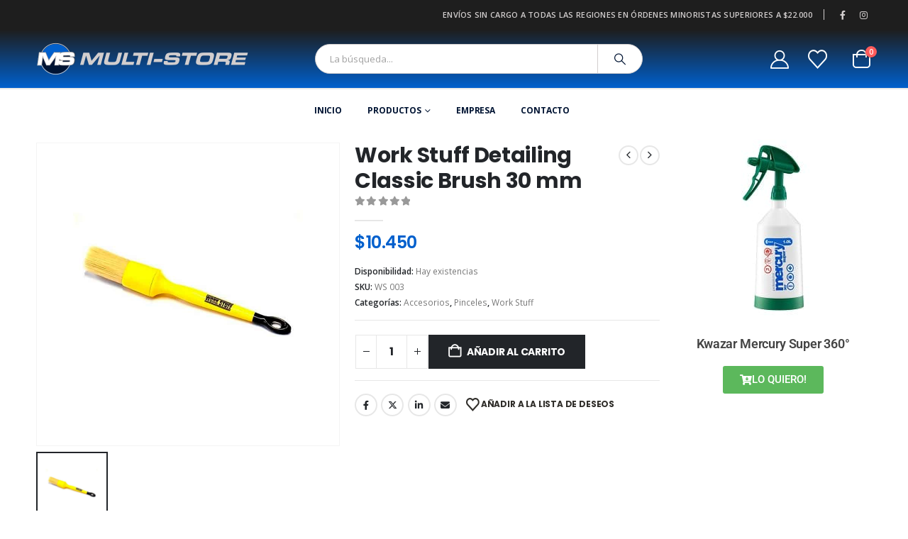

--- FILE ---
content_type: text/html; charset=UTF-8
request_url: https://multi-store.cl/product/work-stuff-detailing-brush-30-mm/
body_size: 29190
content:
	<!DOCTYPE html>
	<html class=""  lang="es" prefix="og: http://ogp.me/ns# fb: http://ogp.me/ns/fb#">
	<head>
		<meta http-equiv="X-UA-Compatible" content="IE=edge" />
		<meta http-equiv="Content-Type" content="text/html; charset=UTF-8" />
		<meta name="viewport" content="width=device-width, initial-scale=1, minimum-scale=1" />

		<link rel="profile" href="https://gmpg.org/xfn/11" />
		<link rel="pingback" href="https://multi-store.cl/xmlrpc.php" />
						<script>document.documentElement.className = document.documentElement.className + ' yes-js js_active js'</script>
			<title>Work Stuff Detailing Classic Brush 30 mm &#8211; MS Multi-Store</title>
<meta name='robots' content='max-image-preview:large' />
<link rel="alternate" type="application/rss+xml" title="MS Multi-Store &raquo; Feed" href="https://multi-store.cl/feed/" />
<link rel="alternate" type="application/rss+xml" title="MS Multi-Store &raquo; Feed de los comentarios" href="https://multi-store.cl/comments/feed/" />
<link rel="alternate" title="oEmbed (JSON)" type="application/json+oembed" href="https://multi-store.cl/wp-json/oembed/1.0/embed?url=https%3A%2F%2Fmulti-store.cl%2Fproduct%2Fwork-stuff-detailing-brush-30-mm%2F" />
<link rel="alternate" title="oEmbed (XML)" type="text/xml+oembed" href="https://multi-store.cl/wp-json/oembed/1.0/embed?url=https%3A%2F%2Fmulti-store.cl%2Fproduct%2Fwork-stuff-detailing-brush-30-mm%2F&#038;format=xml" />
		<link rel="shortcut icon" href="//multi-store.cl/wp-content/uploads/2021/03/Multi-Store-isotipo-48px.png" type="image/x-icon" />
				<link rel="apple-touch-icon" href="//multi-store.cl/wp-content/uploads/2021/03/Multi-Store-isotipo-60px.png" />
				<link rel="apple-touch-icon" sizes="120x120" href="//multi-store.cl/wp-content/uploads/2021/03/Multi-Store-isotipo-120px.png" />
				<link rel="apple-touch-icon" sizes="76x76" href="//multi-store.cl/wp-content/uploads/2021/03/Multi-Store-isotipo-76px.png" />
				<link rel="apple-touch-icon" sizes="152x152" href="//multi-store.cl/wp-content/uploads/2021/03/Multi-Store-isotipo-152px.png" />
			<meta name="twitter:card" content="summary_large_image">
	<meta property="twitter:title" content="Work Stuff Detailing Classic Brush 30 mm"/>
	<meta property="og:title" content="Work Stuff Detailing Classic Brush 30 mm"/>
	<meta property="og:type" content="website"/>
	<meta property="og:url" content="https://multi-store.cl/product/work-stuff-detailing-brush-30-mm/"/>
	<meta property="og:site_name" content="MS Multi-Store"/>
	<meta property="og:description" content=""/>

						<meta property="og:image" content="https://multi-store.cl/wp-content/uploads/2021/05/WS-brush-30-clasic.jpg"/>
				<style id='wp-img-auto-sizes-contain-inline-css'>
img:is([sizes=auto i],[sizes^="auto," i]){contain-intrinsic-size:3000px 1500px}
/*# sourceURL=wp-img-auto-sizes-contain-inline-css */
</style>
<link rel='stylesheet' id='berocket_products_label_style-css' href='https://multi-store.cl/wp-content/plugins/advanced-product-labels-for-woocommerce/css/frontend.css?ver=3.3.3.1' media='all' />
<style id='berocket_products_label_style-inline-css'>

        .berocket_better_labels:before,
        .berocket_better_labels:after {
            clear: both;
            content: " ";
            display: block;
        }
        .berocket_better_labels.berocket_better_labels_image {
            position: absolute!important;
            top: 0px!important;
            bottom: 0px!important;
            left: 0px!important;
            right: 0px!important;
            pointer-events: none;
        }
        .berocket_better_labels.berocket_better_labels_image * {
            pointer-events: none;
        }
        .berocket_better_labels.berocket_better_labels_image img,
        .berocket_better_labels.berocket_better_labels_image .fa,
        .berocket_better_labels.berocket_better_labels_image .berocket_color_label,
        .berocket_better_labels.berocket_better_labels_image .berocket_image_background,
        .berocket_better_labels .berocket_better_labels_line .br_alabel,
        .berocket_better_labels .berocket_better_labels_line .br_alabel span {
            pointer-events: all;
        }
        .berocket_better_labels .berocket_color_label,
        .br_alabel .berocket_color_label {
            width: 100%;
            height: 100%;
            display: block;
        }
        .berocket_better_labels .berocket_better_labels_position_left {
            text-align:left;
            float: left;
            clear: left;
        }
        .berocket_better_labels .berocket_better_labels_position_center {
            text-align:center;
        }
        .berocket_better_labels .berocket_better_labels_position_right {
            text-align:right;
            float: right;
            clear: right;
        }
        .berocket_better_labels.berocket_better_labels_label {
            clear: both
        }
        .berocket_better_labels .berocket_better_labels_line {
            line-height: 1px;
        }
        .berocket_better_labels.berocket_better_labels_label .berocket_better_labels_line {
            clear: none;
        }
        .berocket_better_labels .berocket_better_labels_position_left .berocket_better_labels_line {
            clear: left;
        }
        .berocket_better_labels .berocket_better_labels_position_right .berocket_better_labels_line {
            clear: right;
        }
        .berocket_better_labels .berocket_better_labels_line .br_alabel {
            display: inline-block;
            position: relative;
            top: 0!important;
            left: 0!important;
            right: 0!important;
            line-height: 1px;
        }.berocket_better_labels .berocket_better_labels_position {
                display: flex;
                flex-direction: column;
            }
            .berocket_better_labels .berocket_better_labels_position.berocket_better_labels_position_left {
                align-items: start;
            }
            .berocket_better_labels .berocket_better_labels_position.berocket_better_labels_position_right {
                align-items: end;
            }
            .rtl .berocket_better_labels .berocket_better_labels_position.berocket_better_labels_position_left {
                align-items: end;
            }
            .rtl .berocket_better_labels .berocket_better_labels_position.berocket_better_labels_position_right {
                align-items: start;
            }
            .berocket_better_labels .berocket_better_labels_position.berocket_better_labels_position_center {
                align-items: center;
            }
            .berocket_better_labels .berocket_better_labels_position .berocket_better_labels_inline {
                display: flex;
                align-items: start;
            }
/*# sourceURL=berocket_products_label_style-inline-css */
</style>
<style id='wp-emoji-styles-inline-css'>

	img.wp-smiley, img.emoji {
		display: inline !important;
		border: none !important;
		box-shadow: none !important;
		height: 1em !important;
		width: 1em !important;
		margin: 0 0.07em !important;
		vertical-align: -0.1em !important;
		background: none !important;
		padding: 0 !important;
	}
/*# sourceURL=wp-emoji-styles-inline-css */
</style>
<link rel='stylesheet' id='wp-block-library-css' href='https://multi-store.cl/wp-includes/css/dist/block-library/style.min.css?ver=6.9' media='all' />
<style id='wp-block-library-theme-inline-css'>
.wp-block-audio :where(figcaption){color:#555;font-size:13px;text-align:center}.is-dark-theme .wp-block-audio :where(figcaption){color:#ffffffa6}.wp-block-audio{margin:0 0 1em}.wp-block-code{border:1px solid #ccc;border-radius:4px;font-family:Menlo,Consolas,monaco,monospace;padding:.8em 1em}.wp-block-embed :where(figcaption){color:#555;font-size:13px;text-align:center}.is-dark-theme .wp-block-embed :where(figcaption){color:#ffffffa6}.wp-block-embed{margin:0 0 1em}.blocks-gallery-caption{color:#555;font-size:13px;text-align:center}.is-dark-theme .blocks-gallery-caption{color:#ffffffa6}:root :where(.wp-block-image figcaption){color:#555;font-size:13px;text-align:center}.is-dark-theme :root :where(.wp-block-image figcaption){color:#ffffffa6}.wp-block-image{margin:0 0 1em}.wp-block-pullquote{border-bottom:4px solid;border-top:4px solid;color:currentColor;margin-bottom:1.75em}.wp-block-pullquote :where(cite),.wp-block-pullquote :where(footer),.wp-block-pullquote__citation{color:currentColor;font-size:.8125em;font-style:normal;text-transform:uppercase}.wp-block-quote{border-left:.25em solid;margin:0 0 1.75em;padding-left:1em}.wp-block-quote cite,.wp-block-quote footer{color:currentColor;font-size:.8125em;font-style:normal;position:relative}.wp-block-quote:where(.has-text-align-right){border-left:none;border-right:.25em solid;padding-left:0;padding-right:1em}.wp-block-quote:where(.has-text-align-center){border:none;padding-left:0}.wp-block-quote.is-large,.wp-block-quote.is-style-large,.wp-block-quote:where(.is-style-plain){border:none}.wp-block-search .wp-block-search__label{font-weight:700}.wp-block-search__button{border:1px solid #ccc;padding:.375em .625em}:where(.wp-block-group.has-background){padding:1.25em 2.375em}.wp-block-separator.has-css-opacity{opacity:.4}.wp-block-separator{border:none;border-bottom:2px solid;margin-left:auto;margin-right:auto}.wp-block-separator.has-alpha-channel-opacity{opacity:1}.wp-block-separator:not(.is-style-wide):not(.is-style-dots){width:100px}.wp-block-separator.has-background:not(.is-style-dots){border-bottom:none;height:1px}.wp-block-separator.has-background:not(.is-style-wide):not(.is-style-dots){height:2px}.wp-block-table{margin:0 0 1em}.wp-block-table td,.wp-block-table th{word-break:normal}.wp-block-table :where(figcaption){color:#555;font-size:13px;text-align:center}.is-dark-theme .wp-block-table :where(figcaption){color:#ffffffa6}.wp-block-video :where(figcaption){color:#555;font-size:13px;text-align:center}.is-dark-theme .wp-block-video :where(figcaption){color:#ffffffa6}.wp-block-video{margin:0 0 1em}:root :where(.wp-block-template-part.has-background){margin-bottom:0;margin-top:0;padding:1.25em 2.375em}
/*# sourceURL=/wp-includes/css/dist/block-library/theme.min.css */
</style>
<style id='classic-theme-styles-inline-css'>
/*! This file is auto-generated */
.wp-block-button__link{color:#fff;background-color:#32373c;border-radius:9999px;box-shadow:none;text-decoration:none;padding:calc(.667em + 2px) calc(1.333em + 2px);font-size:1.125em}.wp-block-file__button{background:#32373c;color:#fff;text-decoration:none}
/*# sourceURL=/wp-includes/css/classic-themes.min.css */
</style>
<link rel='stylesheet' id='jquery-selectBox-css' href='https://multi-store.cl/wp-content/plugins/yith-woocommerce-wishlist/assets/css/jquery.selectBox.css?ver=1.2.0' media='all' />
<link rel='stylesheet' id='woocommerce_prettyPhoto_css-css' href='//multi-store.cl/wp-content/plugins/woocommerce/assets/css/prettyPhoto.css?ver=3.1.6' media='all' />
<link rel='stylesheet' id='yith-wcwl-main-css' href='https://multi-store.cl/wp-content/plugins/yith-woocommerce-wishlist/assets/css/style.css?ver=4.11.0' media='all' />
<style id='yith-wcwl-main-inline-css'>
 :root { --add-to-wishlist-icon-color: #222529; --added-to-wishlist-icon-color: #000000; --rounded-corners-radius: 16px; --add-to-cart-rounded-corners-radius: 16px; --color-headers-background: #F4F4F4; --feedback-duration: 3s } 
 :root { --add-to-wishlist-icon-color: #222529; --added-to-wishlist-icon-color: #000000; --rounded-corners-radius: 16px; --add-to-cart-rounded-corners-radius: 16px; --color-headers-background: #F4F4F4; --feedback-duration: 3s } 
/*# sourceURL=yith-wcwl-main-inline-css */
</style>
<style id='global-styles-inline-css'>
:root{--wp--preset--aspect-ratio--square: 1;--wp--preset--aspect-ratio--4-3: 4/3;--wp--preset--aspect-ratio--3-4: 3/4;--wp--preset--aspect-ratio--3-2: 3/2;--wp--preset--aspect-ratio--2-3: 2/3;--wp--preset--aspect-ratio--16-9: 16/9;--wp--preset--aspect-ratio--9-16: 9/16;--wp--preset--color--black: #000000;--wp--preset--color--cyan-bluish-gray: #abb8c3;--wp--preset--color--white: #ffffff;--wp--preset--color--pale-pink: #f78da7;--wp--preset--color--vivid-red: #cf2e2e;--wp--preset--color--luminous-vivid-orange: #ff6900;--wp--preset--color--luminous-vivid-amber: #fcb900;--wp--preset--color--light-green-cyan: #7bdcb5;--wp--preset--color--vivid-green-cyan: #00d084;--wp--preset--color--pale-cyan-blue: #8ed1fc;--wp--preset--color--vivid-cyan-blue: #0693e3;--wp--preset--color--vivid-purple: #9b51e0;--wp--preset--color--primary: var(--porto-primary-color);--wp--preset--color--secondary: var(--porto-secondary-color);--wp--preset--color--tertiary: var(--porto-tertiary-color);--wp--preset--color--quaternary: var(--porto-quaternary-color);--wp--preset--color--dark: var(--porto-dark-color);--wp--preset--color--light: var(--porto-light-color);--wp--preset--color--primary-hover: var(--porto-primary-light-5);--wp--preset--gradient--vivid-cyan-blue-to-vivid-purple: linear-gradient(135deg,rgb(6,147,227) 0%,rgb(155,81,224) 100%);--wp--preset--gradient--light-green-cyan-to-vivid-green-cyan: linear-gradient(135deg,rgb(122,220,180) 0%,rgb(0,208,130) 100%);--wp--preset--gradient--luminous-vivid-amber-to-luminous-vivid-orange: linear-gradient(135deg,rgb(252,185,0) 0%,rgb(255,105,0) 100%);--wp--preset--gradient--luminous-vivid-orange-to-vivid-red: linear-gradient(135deg,rgb(255,105,0) 0%,rgb(207,46,46) 100%);--wp--preset--gradient--very-light-gray-to-cyan-bluish-gray: linear-gradient(135deg,rgb(238,238,238) 0%,rgb(169,184,195) 100%);--wp--preset--gradient--cool-to-warm-spectrum: linear-gradient(135deg,rgb(74,234,220) 0%,rgb(151,120,209) 20%,rgb(207,42,186) 40%,rgb(238,44,130) 60%,rgb(251,105,98) 80%,rgb(254,248,76) 100%);--wp--preset--gradient--blush-light-purple: linear-gradient(135deg,rgb(255,206,236) 0%,rgb(152,150,240) 100%);--wp--preset--gradient--blush-bordeaux: linear-gradient(135deg,rgb(254,205,165) 0%,rgb(254,45,45) 50%,rgb(107,0,62) 100%);--wp--preset--gradient--luminous-dusk: linear-gradient(135deg,rgb(255,203,112) 0%,rgb(199,81,192) 50%,rgb(65,88,208) 100%);--wp--preset--gradient--pale-ocean: linear-gradient(135deg,rgb(255,245,203) 0%,rgb(182,227,212) 50%,rgb(51,167,181) 100%);--wp--preset--gradient--electric-grass: linear-gradient(135deg,rgb(202,248,128) 0%,rgb(113,206,126) 100%);--wp--preset--gradient--midnight: linear-gradient(135deg,rgb(2,3,129) 0%,rgb(40,116,252) 100%);--wp--preset--font-size--small: 13px;--wp--preset--font-size--medium: 20px;--wp--preset--font-size--large: 36px;--wp--preset--font-size--x-large: 42px;--wp--preset--spacing--20: 0.44rem;--wp--preset--spacing--30: 0.67rem;--wp--preset--spacing--40: 1rem;--wp--preset--spacing--50: 1.5rem;--wp--preset--spacing--60: 2.25rem;--wp--preset--spacing--70: 3.38rem;--wp--preset--spacing--80: 5.06rem;--wp--preset--shadow--natural: 6px 6px 9px rgba(0, 0, 0, 0.2);--wp--preset--shadow--deep: 12px 12px 50px rgba(0, 0, 0, 0.4);--wp--preset--shadow--sharp: 6px 6px 0px rgba(0, 0, 0, 0.2);--wp--preset--shadow--outlined: 6px 6px 0px -3px rgb(255, 255, 255), 6px 6px rgb(0, 0, 0);--wp--preset--shadow--crisp: 6px 6px 0px rgb(0, 0, 0);}:where(.is-layout-flex){gap: 0.5em;}:where(.is-layout-grid){gap: 0.5em;}body .is-layout-flex{display: flex;}.is-layout-flex{flex-wrap: wrap;align-items: center;}.is-layout-flex > :is(*, div){margin: 0;}body .is-layout-grid{display: grid;}.is-layout-grid > :is(*, div){margin: 0;}:where(.wp-block-columns.is-layout-flex){gap: 2em;}:where(.wp-block-columns.is-layout-grid){gap: 2em;}:where(.wp-block-post-template.is-layout-flex){gap: 1.25em;}:where(.wp-block-post-template.is-layout-grid){gap: 1.25em;}.has-black-color{color: var(--wp--preset--color--black) !important;}.has-cyan-bluish-gray-color{color: var(--wp--preset--color--cyan-bluish-gray) !important;}.has-white-color{color: var(--wp--preset--color--white) !important;}.has-pale-pink-color{color: var(--wp--preset--color--pale-pink) !important;}.has-vivid-red-color{color: var(--wp--preset--color--vivid-red) !important;}.has-luminous-vivid-orange-color{color: var(--wp--preset--color--luminous-vivid-orange) !important;}.has-luminous-vivid-amber-color{color: var(--wp--preset--color--luminous-vivid-amber) !important;}.has-light-green-cyan-color{color: var(--wp--preset--color--light-green-cyan) !important;}.has-vivid-green-cyan-color{color: var(--wp--preset--color--vivid-green-cyan) !important;}.has-pale-cyan-blue-color{color: var(--wp--preset--color--pale-cyan-blue) !important;}.has-vivid-cyan-blue-color{color: var(--wp--preset--color--vivid-cyan-blue) !important;}.has-vivid-purple-color{color: var(--wp--preset--color--vivid-purple) !important;}.has-black-background-color{background-color: var(--wp--preset--color--black) !important;}.has-cyan-bluish-gray-background-color{background-color: var(--wp--preset--color--cyan-bluish-gray) !important;}.has-white-background-color{background-color: var(--wp--preset--color--white) !important;}.has-pale-pink-background-color{background-color: var(--wp--preset--color--pale-pink) !important;}.has-vivid-red-background-color{background-color: var(--wp--preset--color--vivid-red) !important;}.has-luminous-vivid-orange-background-color{background-color: var(--wp--preset--color--luminous-vivid-orange) !important;}.has-luminous-vivid-amber-background-color{background-color: var(--wp--preset--color--luminous-vivid-amber) !important;}.has-light-green-cyan-background-color{background-color: var(--wp--preset--color--light-green-cyan) !important;}.has-vivid-green-cyan-background-color{background-color: var(--wp--preset--color--vivid-green-cyan) !important;}.has-pale-cyan-blue-background-color{background-color: var(--wp--preset--color--pale-cyan-blue) !important;}.has-vivid-cyan-blue-background-color{background-color: var(--wp--preset--color--vivid-cyan-blue) !important;}.has-vivid-purple-background-color{background-color: var(--wp--preset--color--vivid-purple) !important;}.has-black-border-color{border-color: var(--wp--preset--color--black) !important;}.has-cyan-bluish-gray-border-color{border-color: var(--wp--preset--color--cyan-bluish-gray) !important;}.has-white-border-color{border-color: var(--wp--preset--color--white) !important;}.has-pale-pink-border-color{border-color: var(--wp--preset--color--pale-pink) !important;}.has-vivid-red-border-color{border-color: var(--wp--preset--color--vivid-red) !important;}.has-luminous-vivid-orange-border-color{border-color: var(--wp--preset--color--luminous-vivid-orange) !important;}.has-luminous-vivid-amber-border-color{border-color: var(--wp--preset--color--luminous-vivid-amber) !important;}.has-light-green-cyan-border-color{border-color: var(--wp--preset--color--light-green-cyan) !important;}.has-vivid-green-cyan-border-color{border-color: var(--wp--preset--color--vivid-green-cyan) !important;}.has-pale-cyan-blue-border-color{border-color: var(--wp--preset--color--pale-cyan-blue) !important;}.has-vivid-cyan-blue-border-color{border-color: var(--wp--preset--color--vivid-cyan-blue) !important;}.has-vivid-purple-border-color{border-color: var(--wp--preset--color--vivid-purple) !important;}.has-vivid-cyan-blue-to-vivid-purple-gradient-background{background: var(--wp--preset--gradient--vivid-cyan-blue-to-vivid-purple) !important;}.has-light-green-cyan-to-vivid-green-cyan-gradient-background{background: var(--wp--preset--gradient--light-green-cyan-to-vivid-green-cyan) !important;}.has-luminous-vivid-amber-to-luminous-vivid-orange-gradient-background{background: var(--wp--preset--gradient--luminous-vivid-amber-to-luminous-vivid-orange) !important;}.has-luminous-vivid-orange-to-vivid-red-gradient-background{background: var(--wp--preset--gradient--luminous-vivid-orange-to-vivid-red) !important;}.has-very-light-gray-to-cyan-bluish-gray-gradient-background{background: var(--wp--preset--gradient--very-light-gray-to-cyan-bluish-gray) !important;}.has-cool-to-warm-spectrum-gradient-background{background: var(--wp--preset--gradient--cool-to-warm-spectrum) !important;}.has-blush-light-purple-gradient-background{background: var(--wp--preset--gradient--blush-light-purple) !important;}.has-blush-bordeaux-gradient-background{background: var(--wp--preset--gradient--blush-bordeaux) !important;}.has-luminous-dusk-gradient-background{background: var(--wp--preset--gradient--luminous-dusk) !important;}.has-pale-ocean-gradient-background{background: var(--wp--preset--gradient--pale-ocean) !important;}.has-electric-grass-gradient-background{background: var(--wp--preset--gradient--electric-grass) !important;}.has-midnight-gradient-background{background: var(--wp--preset--gradient--midnight) !important;}.has-small-font-size{font-size: var(--wp--preset--font-size--small) !important;}.has-medium-font-size{font-size: var(--wp--preset--font-size--medium) !important;}.has-large-font-size{font-size: var(--wp--preset--font-size--large) !important;}.has-x-large-font-size{font-size: var(--wp--preset--font-size--x-large) !important;}
:where(.wp-block-post-template.is-layout-flex){gap: 1.25em;}:where(.wp-block-post-template.is-layout-grid){gap: 1.25em;}
:where(.wp-block-term-template.is-layout-flex){gap: 1.25em;}:where(.wp-block-term-template.is-layout-grid){gap: 1.25em;}
:where(.wp-block-columns.is-layout-flex){gap: 2em;}:where(.wp-block-columns.is-layout-grid){gap: 2em;}
:root :where(.wp-block-pullquote){font-size: 1.5em;line-height: 1.6;}
/*# sourceURL=global-styles-inline-css */
</style>
<link rel='stylesheet' id='photoswipe-css' href='https://multi-store.cl/wp-content/plugins/woocommerce/assets/css/photoswipe/photoswipe.min.css?ver=10.4.3' media='all' />
<link rel='stylesheet' id='photoswipe-default-skin-css' href='https://multi-store.cl/wp-content/plugins/woocommerce/assets/css/photoswipe/default-skin/default-skin.min.css?ver=10.4.3' media='all' />
<style id='woocommerce-inline-inline-css'>
.woocommerce form .form-row .required { visibility: visible; }
/*# sourceURL=woocommerce-inline-inline-css */
</style>
<link rel='stylesheet' id='wt-smart-coupon-for-woo-css' href='https://multi-store.cl/wp-content/plugins/wt-smart-coupons-for-woocommerce/public/css/wt-smart-coupon-public.css?ver=2.2.6' media='all' />
<link rel='stylesheet' id='ywmmq-frontend-css' href='https://multi-store.cl/wp-content/plugins/yith-woocommerce-minimum-maximum-quantity-premium/assets/css/frontend.min.css?ver=1.38.0' media='all' />
<link rel='stylesheet' id='wwp_single_product_page_css-css' href='https://multi-store.cl/wp-content/plugins/woocommerce-wholesale-prices/css/frontend/product/wwp-single-product-page.css?ver=2.2.5' media='all' />
<link rel='stylesheet' id='porto-fs-progress-bar-css' href='https://multi-store.cl/wp-content/themes/porto/inc/lib/woocommerce-shipping-progress-bar/shipping-progress-bar.css?ver=7.7.2' media='all' />
<link rel='stylesheet' id='select2-css' href='https://multi-store.cl/wp-content/plugins/woocommerce/assets/css/select2.css?ver=10.4.3' media='all' />
<link rel='stylesheet' id='wwlc_RegistrationForm_css-css' href='https://multi-store.cl/wp-content/plugins/woocommerce-wholesale-lead-capture/css/RegistrationForm.css?ver=1.17.8' media='all' />
<link rel='stylesheet' id='porto-css-vars-css' href='https://multi-store.cl/wp-content/uploads/porto_styles/theme_css_vars.css?ver=7.7.2' media='all' />
<link rel='stylesheet' id='elementor-icons-css' href='https://multi-store.cl/wp-content/plugins/elementor/assets/lib/eicons/css/elementor-icons.min.css?ver=5.45.0' media='all' />
<link rel='stylesheet' id='elementor-frontend-css' href='https://multi-store.cl/wp-content/uploads/elementor/css/custom-frontend.min.css?ver=1767963748' media='all' />
<link rel='stylesheet' id='elementor-post-1860-css' href='https://multi-store.cl/wp-content/uploads/elementor/css/post-1860.css?ver=1767963748' media='all' />
<link rel='stylesheet' id='pp-extensions-css' href='https://multi-store.cl/wp-content/plugins/powerpack-elements/assets/css/min/extensions.min.css?ver=2.11.10' media='all' />
<link rel='stylesheet' id='pp-tooltip-css' href='https://multi-store.cl/wp-content/plugins/powerpack-elements/assets/css/min/tooltip.min.css?ver=2.11.10' media='all' />
<link rel='stylesheet' id='bootstrap-css' href='https://multi-store.cl/wp-content/uploads/porto_styles/bootstrap.css?ver=7.7.2' media='all' />
<link rel='stylesheet' id='porto-plugins-css' href='https://multi-store.cl/wp-content/themes/porto/css/plugins.css?ver=7.7.2' media='all' />
<link rel='stylesheet' id='porto-theme-css' href='https://multi-store.cl/wp-content/themes/porto/css/theme.css?ver=7.7.2' media='all' />
<link rel='stylesheet' id='porto-widget-text-css' href='https://multi-store.cl/wp-content/themes/porto/css/part/widget-text.css?ver=7.7.2' media='all' />
<link rel='stylesheet' id='porto-widget-tag-cloud-css' href='https://multi-store.cl/wp-content/themes/porto/css/part/widget-tag-cloud.css?ver=7.7.2' media='all' />
<link rel='stylesheet' id='porto-widget-follow-us-css' href='https://multi-store.cl/wp-content/themes/porto/css/part/widget-follow-us.css?ver=7.7.2' media='all' />
<link rel='stylesheet' id='porto-blog-legacy-css' href='https://multi-store.cl/wp-content/themes/porto/css/part/blog-legacy.css?ver=7.7.2' media='all' />
<link rel='stylesheet' id='porto-header-shop-css' href='https://multi-store.cl/wp-content/themes/porto/css/part/header-shop.css?ver=7.7.2' media='all' />
<link rel='stylesheet' id='porto-header-legacy-css' href='https://multi-store.cl/wp-content/themes/porto/css/part/header-legacy.css?ver=7.7.2' media='all' />
<link rel='stylesheet' id='porto-footer-legacy-css' href='https://multi-store.cl/wp-content/themes/porto/css/part/footer-legacy.css?ver=7.7.2' media='all' />
<link rel='stylesheet' id='porto-side-nav-panel-css' href='https://multi-store.cl/wp-content/themes/porto/css/part/side-nav-panel.css?ver=7.7.2' media='all' />
<link rel='stylesheet' id='porto-media-mobile-sidebar-css' href='https://multi-store.cl/wp-content/themes/porto/css/part/media-mobile-sidebar.css?ver=7.7.2' media='(max-width:991px)' />
<link rel='stylesheet' id='porto-theme-member-css' href='https://multi-store.cl/wp-content/themes/porto/css/theme_member.css?ver=7.7.2' media='all' />
<link rel='stylesheet' id='porto-shortcodes-css' href='https://multi-store.cl/wp-content/uploads/porto_styles/shortcodes.css?ver=7.7.2' media='all' />
<link rel='stylesheet' id='porto-theme-shop-css' href='https://multi-store.cl/wp-content/themes/porto/css/theme_shop.css?ver=7.7.2' media='all' />
<link rel='stylesheet' id='porto-only-product-css' href='https://multi-store.cl/wp-content/themes/porto/css/part/only-product.css?ver=7.7.2' media='all' />
<link rel='stylesheet' id='porto-shop-legacy-css' href='https://multi-store.cl/wp-content/themes/porto/css/part/shop-legacy.css?ver=7.7.2' media='all' />
<link rel='stylesheet' id='porto-shop-sidebar-base-css' href='https://multi-store.cl/wp-content/themes/porto/css/part/shop-sidebar-base.css?ver=7.7.2' media='all' />
<link rel='stylesheet' id='porto-theme-elementor-css' href='https://multi-store.cl/wp-content/themes/porto/css/theme_elementor.css?ver=7.7.2' media='all' />
<link rel='stylesheet' id='porto-dynamic-style-css' href='https://multi-store.cl/wp-content/uploads/porto_styles/dynamic_style.css?ver=7.7.2' media='all' />
<link rel='stylesheet' id='porto-type-builder-css' href='https://multi-store.cl/wp-content/plugins/porto-functionality/builders/assets/type-builder.css?ver=3.7.2' media='all' />
<link rel='stylesheet' id='porto-account-login-style-css' href='https://multi-store.cl/wp-content/themes/porto/css/theme/shop/login-style/account-login.css?ver=7.7.2' media='all' />
<link rel='stylesheet' id='porto-theme-woopage-css' href='https://multi-store.cl/wp-content/themes/porto/css/theme/shop/other/woopage.css?ver=7.7.2' media='all' />
<link rel='stylesheet' id='widget-image-css' href='https://multi-store.cl/wp-content/plugins/elementor/assets/css/widget-image.min.css?ver=3.34.0' media='all' />
<link rel='stylesheet' id='widget-icon-list-css' href='https://multi-store.cl/wp-content/uploads/elementor/css/custom-widget-icon-list.min.css?ver=1767963748' media='all' />
<link rel='stylesheet' id='elementor-post-6086-css' href='https://multi-store.cl/wp-content/uploads/elementor/css/post-6086.css?ver=7.7.2' media='all' />
<link rel='stylesheet' id='widget-divider-css' href='https://multi-store.cl/wp-content/plugins/elementor/assets/css/widget-divider.min.css?ver=3.34.0' media='all' />
<link rel='stylesheet' id='elementor-post-6185-css' href='https://multi-store.cl/wp-content/uploads/elementor/css/post-6185.css?ver=7.7.2' media='all' />
<link rel='stylesheet' id='swiper-css' href='https://multi-store.cl/wp-content/plugins/elementor/assets/lib/swiper/v8/css/swiper.min.css?ver=8.4.5' media='all' />
<link rel='stylesheet' id='e-swiper-css' href='https://multi-store.cl/wp-content/plugins/elementor/assets/css/conditionals/e-swiper.min.css?ver=3.34.0' media='all' />
<link rel='stylesheet' id='widget-image-carousel-css' href='https://multi-store.cl/wp-content/plugins/elementor/assets/css/widget-image-carousel.min.css?ver=3.34.0' media='all' />
<link rel='stylesheet' id='widget-heading-css' href='https://multi-store.cl/wp-content/plugins/elementor/assets/css/widget-heading.min.css?ver=3.34.0' media='all' />
<link rel='stylesheet' id='elementor-post-7070-css' href='https://multi-store.cl/wp-content/uploads/elementor/css/post-7070.css?ver=7.7.2' media='all' />
<link rel='stylesheet' id='porto-style-css' href='https://multi-store.cl/wp-content/themes/porto/style.css?ver=7.7.2' media='all' />
<style id='porto-style-inline-css'>
.side-header-narrow-bar-logo{max-width:300px}@media (min-width:992px){}.page-top .product-nav{position:static;height:auto;margin-top:0}.page-top .product-nav .product-prev,.page-top .product-nav .product-next{float:none;position:absolute;height:30px;top:50%;bottom:50%;margin-top:-15px}.page-top .product-nav .product-prev{right:10px}.page-top .product-nav .product-next{left:10px}.page-top .product-nav .product-next .product-popup{right:auto;left:0}.page-top .product-nav .product-next .product-popup:before{right:auto;left:6px}.page-top .sort-source{position:static;text-align:center;margin-top:5px;border-width:0}.page-top{padding-top:20px;padding-bottom:20px}.page-top .page-title{padding-bottom:0}@media (max-width:991px){.page-top .page-sub-title{margin-bottom:5px;margin-top:0}.page-top .breadcrumbs-wrap{margin-bottom:5px}}@media (min-width:992px){.page-top .page-title{min-height:0;line-height:1.25}.page-top .page-sub-title{line-height:1.6}.page-top .product-nav{display:inline-block;height:30px;vertical-align:middle;margin-left:10px}.page-top .product-nav .product-prev,.page-top .product-nav .product-next{position:relative}.page-top .product-nav .product-prev{float:left;left:0}.page-top .product-nav .product-prev .product-popup{right:auto;left:-26px}.page-top .product-nav .product-prev:before{right:auto;left:32px}.page-top .product-nav .product-next{float:left;left:0}.page-top .product-nav .product-next .product-popup{right:auto;left:0}.page-top .product-nav .product-next .product-popup:before{right:auto}}.product-images .img-thumbnail .inner,.product-images .img-thumbnail .inner img{-webkit-transform:none;transform:none}.sticky-product{position:fixed;top:0;left:0;width:100%;z-index:1001;background-color:#fff;box-shadow:0 3px 5px rgba(0,0,0,0.08);padding:15px 0}.sticky-product.pos-bottom{top:auto;bottom:var(--porto-icon-menus-mobile,0);box-shadow:0 -3px 5px rgba(0,0,0,0.08)}.sticky-product .container{display:-ms-flexbox;display:flex;-ms-flex-align:center;align-items:center;-ms-flex-wrap:wrap;flex-wrap:wrap}.sticky-product .sticky-image{max-width:60px;margin-right:15px}.sticky-product .add-to-cart{-ms-flex:1;flex:1;text-align:right;margin-top:5px}.sticky-product .product-name{font-size:16px;font-weight:600;line-height:inherit;margin-bottom:0}.sticky-product .sticky-detail{line-height:1.5;display:-ms-flexbox;display:flex}.sticky-product .star-rating{margin:5px 15px;font-size:1em}.sticky-product .availability{padding-top:2px}.sticky-product .sticky-detail .price{font-family:Poppins,Poppins,sans-serif;font-weight:400;margin-bottom:0;font-size:1.3em;line-height:1.5}.sticky-product.pos-top:not(.hide){top:0;opacity:1;visibility:visible;transform:translate3d( 0,0,0 )}.sticky-product.pos-top.scroll-down{opacity:0 !important;visibility:hidden;transform:translate3d( 0,-100%,0 )}.sticky-product.sticky-ready{transition:left .3s,visibility 0.3s,opacity 0.3s,transform 0.3s,top 0.3s ease}.sticky-product .quantity.extra-type{display:none}@media (min-width:992px){body.single-product .sticky-product .container{padding-left:calc(var(--porto-grid-gutter-width) / 2);padding-right:calc(var(--porto-grid-gutter-width) / 2)}}.sticky-product .container{padding-left:var(--porto-fluid-spacing);padding-right:var(--porto-fluid-spacing)}@media (max-width:768px){.sticky-product .sticky-image,.sticky-product .sticky-detail,.sticky-product{display:none}.sticky-product.show-mobile{display:block;padding-top:10px;padding-bottom:10px}.sticky-product.show-mobile .add-to-cart{margin-top:0}.sticky-product.show-mobile .single_add_to_cart_button{margin:0;width:100%}}#header.sticky-header .main-menu > li.menu-item > a,#header.sticky-header .main-menu > li.menu-custom-content a{color:#001433}#header.sticky-header .main-menu > li.menu-item:hover > a,#header.sticky-header .main-menu > li.menu-item.active:hover > a,#header.sticky-header .main-menu > li.menu-custom-content:hover a{color:#0060cd}.porto-block-html-top{font-family:Poppins;font-weight:500;font-size:.9286em;line-height:1.3;letter-spacing:.025em}.porto-block-html-top .mfp-close{top:50%;transform:translateY(-50%) rotateZ(45deg);color:inherit;opacity:.7}.porto-block-html-top small{font-size:.8461em;font-weight:400;opacity:.5}.custom-font1 .elementor-heading-title{font-family:inherit}.header-top .top-links > li.menu-item > a{text-transform:none}#header .share-links a{width:26px;height:26px;margin:0;border-radius:13px}#header .share-links a:not(:hover){background:none;color:inherit}#header .header-top .welcome-msg{text-transform:uppercase}#header .header-top .top-links{border-left:1px solid #e7e7e7;border-right:1px solid #e7e7e7;margin-right:.5rem;padding:0 .25rem}#header .top-links>li.menu-item>a,.top-links li{line-height:1.8}#header .porto-sicon-box .porto-icon{margin-right:3px}#main-menu.centered .main-menu > li.menu-item,.main-menu-wrap .main-menu .menu-custom-block a:not(:last-child){margin-right:35px}.main-menu-wrap{border-top:2px solid #e7e7e7}.mega-menu.menu-hover-line>li.menu-item>a:before{height:2px;top:-2px}#header .header-contact{display:-ms-inline-flexbox;display:inline-flex;-ms-flex-align:center;align-items:center;margin:0;padding:0;border-right:none}#header .porto-sicon-box{margin-bottom:0}#header .porto-sicon-box .porto-sicon-img{margin-right:8px}body{line-height:1.5}.welcome-msg span{margin-right:13px;padding-right:16px;border-right:1px solid #d2cece}.header-left{display:contents !important}.header-left img{width:100%;max-width:300px}.mobile-toggle i{font-size:23px}.mobile-toggle:hover i{color:#4088da}.sticky-header .mobile-toggle i{color:#001433}.sticky-header .mobile-toggle:hover i{color:#0060cd}#accordion-menu-item-1863 .arrow{display:none}.searchform-fields{border-radius:19px}.share-links a{border-radius:100%}.searchform-popup .search-toggle{margin-top:1px;margin-right:5px}.searchform-popup .search-toggle i{font-size:24px;color:#ffffff}.searchform-popup .search-toggle:hover i{color:#4088da !important}#header .my-account i{font-size:26px;display:block;color:#ffffff}#header .my-account:hover i{color:#4088da !important}#header .wishlist i{font-size:27px;display:block;color:#ffffff}#header .wishlist:hover i{color:#ff5b5b !important}#mini-cart{font-size:32px !important}#mini-cart .minicart-icon{width:25px;height:20px;border:2px solid #ffffff;border-radius:0 0 5px 5px;position:relative;margin:6px 3px 0}#mini-cart .minicart-icon:before{content:'';position:absolute;border:2px solid;border-color:inherit;border-bottom:none;border-radius:10px 10px 0 0;left:50%;top:-8px;margin-left:-7.5px;width:15px;height:11px}#mini-cart:hover .minicart-icon{border-color:#4088da !important}#mini-cart:hover .minicart-icon:before{border-color:#4088da;top:-12px;margin-left:-7.5px;width:15px;height:15px !important}#header.sticky-header .header-main.sticky,#header.sticky-header .main-menu-wrap{box-shadow:0 2px 0 0 rgba(0,0,0,0.20)}.sticky-header .searchform-popup .search-toggle{margin-top:1px;margin-right:5px}.sticky-header .searchform-popup .search-toggle i{font-size:24px;color:#001433}.sticky-header .my-account i{color:#001433 !important}.sticky-header .wishlist i{color:#001433 !important}.sticky-header #mini-cart .minicart-icon{border:2.4px solid #001433}.woocommerce-Price-amount{font-size:24px;color:#0060cd}.btn-modern{font-weight:700}.btn-modern.btn-lg{font-size:0.9375rem;padding:1.1em 3em}.porto-ibanner-layer .btn-modern.btn-lg{font-size:.9375em}.coupon-sale-text{transform:rotate(-2deg);letter-spacing:-0.02em;font-weight:700;display:inline-block;padding:4px 8px;position:relative}.coupon-sale-text sub{position:absolute;left:100%;margin-left:.25rem;font-size:.625em;line-height:1;bottom:.25em}.coupon-sale-text b{color:#fff}.coupon-sale-text i{font-style:normal;position:absolute;left:-2.25em;top:50%;transform:translateY(-50%) rotate(-90deg);font-size:.4em;opacity:.6;letter-spacing:0}.products-list .product-inner{display:-ms-flexbox;display:flex;-ms-flex-align:center;align-items:center}.products-list .list li.product .product-image{flex:0 0 50%;max-width:50%;margin:0;padding-right:15px}.products-list .list li.product .product-content{flex:0 0 50%;max-width:50%}.products-list .add-links-wrap,.products-list li.product .description,.products-list .product-image .labels{display:none !important}.products-list .list li.product h3{font-size:.9375rem;font-weight:400}.elementor-widget-tabs .elementor-tabs-wrapper{overflow:visible}.elementor-widget-tabs .elementor-tab-title{border:none !important;border-bottom:2px solid #eee !important}.elementor-widget-tabs .elementor-tab-desktop-title{display:inline-block !important;font-family:Poppins;padding:0 0 1rem;margin-right:1.75rem}.elementor-widget-tabs .elementor-tab-desktop-title.elementor-active{border-bottom-color:#0060cd !important}.elementor-widget-tabs .elementor-tabs-content-wrapper{border:none !important}.elementor-widget-tabs .elementor-tab-content{padding:30px 0 10px;border:none !important}.elementor-widget-tabs.elementor-tabs-view-horizontal .elementor-tab-desktop-title.elementor-active:after,.elementor-widget-tabs.elementor-tabs-view-horizontal .elementor-tab-desktop-title.elementor-active:before{bottom:-2px}.widget .widgettitle{font-size:1.23em;color:#2b2b2d}.no-breadcrumbs .main-content,body.woocommerce .main-content,.no-breadcrumbs .left-sidebar,body.woocommerce .left-sidebar,.no-breadcrumbs .right-sidebar,body.woocommerce .right-sidebar{padding-top:0}#footer .widget_wysija_cont .wysija-submit{height:48px;padding-left:25px;padding-right:25px;text-transform:uppercase;font-weight:700;border-radius:0 30px 30px 0}#footer .widget_wysija_cont .wysija-input{height:48px;padding-left:25px;padding-right:25px;background:#292c30;border-radius:30px 0 0 30px}#footer .widgettitle,#footer .widget-title{font-size:15px;font-weight:700}#footer .footer-main > .container:after{content:'';display:block;position:absolute;left:10px;bottom:0;width:calc(100% - 20px);border-bottom:1px solid #313438}#footer .share-links a{box-shadow:none;font-size:12px;width:37px;height:37px;border:1px solid rgb(255,255,255,.06)}#footer .widget{margin-bottom:15px;margin-top:0}#footer .widget.contact-info i{display:none}#footer .contact-details strong,#footer .contact-details span{padding-left:0}#footer .contact-details strong{line-height:1em}
/*# sourceURL=porto-style-inline-css */
</style>
<link rel='stylesheet' id='porto-360-gallery-css' href='https://multi-store.cl/wp-content/themes/porto/inc/lib/threesixty/threesixty.css?ver=7.7.2' media='all' />
<link rel='stylesheet' id='styles-child-css' href='https://multi-store.cl/wp-content/themes/porto-child/style.css?ver=6.9' media='all' />
<link rel='stylesheet' id='elementor-gf-local-roboto-css' href='https://multi-store.cl/wp-content/uploads/elementor/google-fonts/css/roboto.css?ver=1745339098' media='all' />
<link rel='stylesheet' id='elementor-gf-local-robotoslab-css' href='https://multi-store.cl/wp-content/uploads/elementor/google-fonts/css/robotoslab.css?ver=1745339112' media='all' />
<link rel='stylesheet' id='elementor-icons-shared-0-css' href='https://multi-store.cl/wp-content/plugins/elementor/assets/lib/font-awesome/css/fontawesome.min.css?ver=5.15.3' media='all' />
<link rel='stylesheet' id='elementor-icons-fa-solid-css' href='https://multi-store.cl/wp-content/plugins/elementor/assets/lib/font-awesome/css/solid.min.css?ver=5.15.3' media='all' />
<link rel='stylesheet' id='elementor-icons-fa-regular-css' href='https://multi-store.cl/wp-content/plugins/elementor/assets/lib/font-awesome/css/regular.min.css?ver=5.15.3' media='all' />
<script id="jquery-core-js-extra">
var pp = {"ajax_url":"https://multi-store.cl/wp-admin/admin-ajax.php"};
//# sourceURL=jquery-core-js-extra
</script>
<script src="https://multi-store.cl/wp-includes/js/jquery/jquery.min.js?ver=3.7.1" id="jquery-core-js"></script>
<script src="https://multi-store.cl/wp-includes/js/jquery/jquery-migrate.min.js?ver=3.4.1" id="jquery-migrate-js"></script>
<script src="https://multi-store.cl/wp-content/plugins/woocommerce/assets/js/jquery-blockui/jquery.blockUI.min.js?ver=2.7.0-wc.10.4.3" id="wc-jquery-blockui-js" defer data-wp-strategy="defer"></script>
<script id="wc-add-to-cart-js-extra">
var wc_add_to_cart_params = {"ajax_url":"/wp-admin/admin-ajax.php","wc_ajax_url":"/?wc-ajax=%%endpoint%%","i18n_view_cart":"Ver carrito","cart_url":"https://multi-store.cl/cart/","is_cart":"","cart_redirect_after_add":"no"};
//# sourceURL=wc-add-to-cart-js-extra
</script>
<script src="https://multi-store.cl/wp-content/plugins/woocommerce/assets/js/frontend/add-to-cart.min.js?ver=10.4.3" id="wc-add-to-cart-js" defer data-wp-strategy="defer"></script>
<script src="https://multi-store.cl/wp-content/plugins/woocommerce/assets/js/photoswipe/photoswipe.min.js?ver=4.1.1-wc.10.4.3" id="wc-photoswipe-js" defer data-wp-strategy="defer"></script>
<script src="https://multi-store.cl/wp-content/plugins/woocommerce/assets/js/photoswipe/photoswipe-ui-default.min.js?ver=4.1.1-wc.10.4.3" id="wc-photoswipe-ui-default-js" defer data-wp-strategy="defer"></script>
<script id="wc-single-product-js-extra">
var wc_single_product_params = {"i18n_required_rating_text":"Por favor elige una puntuaci\u00f3n","i18n_rating_options":["1 de 5 estrellas","2 de 5 estrellas","3 de 5 estrellas","4 de 5 estrellas","5 de 5 estrellas"],"i18n_product_gallery_trigger_text":"Ver galer\u00eda de im\u00e1genes a pantalla completa","review_rating_required":"no","flexslider":{"rtl":false,"animation":"slide","smoothHeight":true,"directionNav":false,"controlNav":"thumbnails","slideshow":false,"animationSpeed":500,"animationLoop":false,"allowOneSlide":false},"zoom_enabled":"","zoom_options":[],"photoswipe_enabled":"1","photoswipe_options":{"shareEl":false,"closeOnScroll":false,"history":false,"hideAnimationDuration":0,"showAnimationDuration":0},"flexslider_enabled":""};
//# sourceURL=wc-single-product-js-extra
</script>
<script src="https://multi-store.cl/wp-content/plugins/woocommerce/assets/js/frontend/single-product.min.js?ver=10.4.3" id="wc-single-product-js" defer data-wp-strategy="defer"></script>
<script src="https://multi-store.cl/wp-content/plugins/woocommerce/assets/js/js-cookie/js.cookie.min.js?ver=2.1.4-wc.10.4.3" id="wc-js-cookie-js" defer data-wp-strategy="defer"></script>
<script id="woocommerce-js-extra">
var woocommerce_params = {"ajax_url":"/wp-admin/admin-ajax.php","wc_ajax_url":"/?wc-ajax=%%endpoint%%","i18n_password_show":"Mostrar contrase\u00f1a","i18n_password_hide":"Ocultar contrase\u00f1a"};
//# sourceURL=woocommerce-js-extra
</script>
<script src="https://multi-store.cl/wp-content/plugins/woocommerce/assets/js/frontend/woocommerce.min.js?ver=10.4.3" id="woocommerce-js" defer data-wp-strategy="defer"></script>
<script id="wt-smart-coupon-for-woo-js-extra">
var WTSmartCouponOBJ = {"ajaxurl":"https://multi-store.cl/wp-admin/admin-ajax.php","wc_ajax_url":"https://multi-store.cl/?wc-ajax=","nonces":{"public":"83eef2348c","apply_coupon":"394140ba97"},"labels":{"please_wait":"Please wait...","choose_variation":"Please choose a variation","error":"Error !!!"},"shipping_method":[],"payment_method":"","is_cart":""};
//# sourceURL=wt-smart-coupon-for-woo-js-extra
</script>
<script src="https://multi-store.cl/wp-content/plugins/wt-smart-coupons-for-woocommerce/public/js/wt-smart-coupon-public.js?ver=2.2.6" id="wt-smart-coupon-for-woo-js"></script>
<script id="wc-cart-fragments-js-extra">
var wc_cart_fragments_params = {"ajax_url":"/wp-admin/admin-ajax.php","wc_ajax_url":"/?wc-ajax=%%endpoint%%","cart_hash_key":"wc_cart_hash_1cc2caf17025f62b6ddddfdf48d1b288","fragment_name":"wc_fragments_1cc2caf17025f62b6ddddfdf48d1b288","request_timeout":"15000"};
//# sourceURL=wc-cart-fragments-js-extra
</script>
<script src="https://multi-store.cl/wp-content/plugins/woocommerce/assets/js/frontend/cart-fragments.min.js?ver=10.4.3" id="wc-cart-fragments-js" defer data-wp-strategy="defer"></script>
<link rel="https://api.w.org/" href="https://multi-store.cl/wp-json/" /><link rel="alternate" title="JSON" type="application/json" href="https://multi-store.cl/wp-json/wp/v2/product/8432" /><link rel="EditURI" type="application/rsd+xml" title="RSD" href="https://multi-store.cl/xmlrpc.php?rsd" />
<meta name="generator" content="WordPress 6.9" />
<meta name="generator" content="WooCommerce 10.4.3" />
<link rel="canonical" href="https://multi-store.cl/product/work-stuff-detailing-brush-30-mm/" />
<link rel='shortlink' href='https://multi-store.cl/?p=8432' />
<style>.product .images {position: relative;}</style>
<!-- This website runs the Product Feed PRO for WooCommerce by AdTribes.io plugin - version woocommercesea_option_installed_version -->
<meta name="wwp" content="yes" />		<script type="text/javascript" id="webfont-queue">
		WebFontConfig = {
			google: { families: [ 'Open+Sans:400,500,600,700','Poppins:400,500,600,700,800','Playfair+Display:400,700','Oswald:400,500,600,700' ] }
		};
		(function(d) {
			var wf = d.createElement('script'), s = d.scripts[d.scripts.length - 1];
			wf.src = 'https://multi-store.cl/wp-content/themes/porto/js/libs/webfont.js';
			wf.async = true;
			s.parentNode.insertBefore(wf, s);
		})(document);</script>
			<noscript><style>.woocommerce-product-gallery{ opacity: 1 !important; }</style></noscript>
	<meta name="generator" content="Elementor 3.34.0; settings: css_print_method-external, google_font-enabled, font_display-auto">
			<style>
				.e-con.e-parent:nth-of-type(n+4):not(.e-lazyloaded):not(.e-no-lazyload),
				.e-con.e-parent:nth-of-type(n+4):not(.e-lazyloaded):not(.e-no-lazyload) * {
					background-image: none !important;
				}
				@media screen and (max-height: 1024px) {
					.e-con.e-parent:nth-of-type(n+3):not(.e-lazyloaded):not(.e-no-lazyload),
					.e-con.e-parent:nth-of-type(n+3):not(.e-lazyloaded):not(.e-no-lazyload) * {
						background-image: none !important;
					}
				}
				@media screen and (max-height: 640px) {
					.e-con.e-parent:nth-of-type(n+2):not(.e-lazyloaded):not(.e-no-lazyload),
					.e-con.e-parent:nth-of-type(n+2):not(.e-lazyloaded):not(.e-no-lazyload) * {
						background-image: none !important;
					}
				}
			</style>
				</head>
	<body class="wp-singular product-template-default single single-product postid-8432 wp-embed-responsive wp-theme-porto wp-child-theme-porto-child theme-porto woocommerce woocommerce-page woocommerce-no-js login-popup full blog-1 elementor-default elementor-kit-1860">
	
	<div class="page-wrapper"><!-- page wrapper -->
		<div class="porto-html-block porto-block-html-top"><div class="background-color-primary text-center text-color-light position-relative py-3 d-none"><div class="container"><b>COVID-19:</b> Estamos recibiendo pedidos y despachando con normalidad.<small></small></div></div></div>
											<!-- header wrapper -->
				<div class="header-wrapper">
										<header id="header" class="header-separate header-1 sticky-menu-header">
		<div class="header-top">
		<div class="container">
			<div class="header-left">
							</div>
			<div class="header-right">
				<span class="welcome-msg"><span class="d-none d-sm-inline">Envíos sin cargo a todas las regiones en órdenes minoristas superiores a $22.000</span></span><div class="share-links">		<a target="_blank"  rel="nofollow noopener noreferrer" class="share-facebook" href="https://www.facebook.com/MultiStore.cl" aria-label="Facebook" title="Facebook"></a>
				<a target="_blank"  rel="nofollow noopener noreferrer" class="share-instagram" href="https://www.instagram.com/ms_multi_store_" aria-label="Instagram" title="Instagram"></a>
		</div>			</div>
		</div>
	</div>
	
	<div class="header-main">
		<div class="container header-row">
			<div class="header-left">
				<a class="mobile-toggle" role="button" href="#" aria-label="Mobile Menu"><i class="fas fa-bars"></i></a>
	<div class="logo">
	<a aria-label="Site Logo" href="https://multi-store.cl/" title="MS Multi-Store - Car Care &amp; Detailing Supplies"  rel="home">
		<img class="img-responsive sticky-logo" width="300" height="46" src="//multi-store.cl/wp-content/uploads/2021/03/Multi-Store-imagotipo-gris.png" alt="MS Multi-Store" /><img class="img-responsive sticky-retina-logo" width="300" height="46" src="//multi-store.cl/wp-content/uploads/2021/03/Multi-Store-imagotipo-gris-2X.png" alt="MS Multi-Store" style="max-height:46px;" /><img class="img-responsive standard-logo retina-logo" width="300" height="46" src="//multi-store.cl/wp-content/uploads/2021/03/Multi-Store-imagotipo-gris-2X.png" alt="MS Multi-Store" />	</a>
	</div>
				</div>
			<div class="header-center">
				<div class="searchform-popup advanced-search-layout search-rounded"><a  class="search-toggle" role="button" aria-label="Search Toggle" href="#"><i class="porto-icon-magnifier"></i><span class="search-text">Búsqueda</span></a>	<form action="https://multi-store.cl/" method="get"
		class="searchform search-layout-advanced">
		<div class="searchform-fields">
			<span class="text"><input name="s" type="text" value="" placeholder="La búsqueda..." autocomplete="off" /></span>
							<input type="hidden" name="post_type" value="product"/>
							<span class="button-wrap">
				<button class="btn btn-special" aria-label="Búsqueda" title="Búsqueda" type="submit">
					<i class="porto-icon-magnifier"></i>
				</button>
							</span>
		</div>
				<div class="live-search-list"></div>
			</form>
	</div>			</div>
			<div class="header-right">
				<div class="header-minicart">
					<div class="header-contact"><a href="https://multi-store.cl/my-account/" class="my-account m-l-xs mr-1 mr-lg-2" title="Mi cuenta"><i class="porto-icon-user-2"></i></a>
<a href="https://multi-store.cl/wishlist/" class="wishlist mr-1 mr-lg-2 pr-lg-1" title="Lista de deseos"><i class="porto-icon-wishlist-2"></i></a></div>		<div id="mini-cart" aria-haspopup="true" class="mini-cart simple minicart-offcanvas">
			<div class="cart-head">
			<span class="cart-icon"><i class="minicart-icon minicart-icon-default"></i><span class="cart-items">0</span></span><span class="cart-items-text">0 elementos</span>			</div>
			<div class="cart-popup widget_shopping_cart">
				<div class="widget_shopping_cart_content">
									<div class="cart-loading"></div>
								</div>
			</div>
		<div class="minicart-overlay"><svg viewBox="0 0 32 32" xmlns="http://www.w3.org/2000/svg"><g id="cross"><line stroke="#fff" stroke-width="2px" x1="7" x2="25" y1="7" y2="25"/><line stroke="#fff" stroke-width="2px" x1="7" x2="25" y1="25" y2="7"/></g></svg></div>		</div>
						</div>

				
			</div>
		</div>
			</div>

			<div class="main-menu-wrap">
			<div id="main-menu" class="container centered hide-sticky-content">
									<div class="menu-left">
						
	<div class="logo">
	<a aria-label="Site Logo" href="https://multi-store.cl/" title="MS Multi-Store - Car Care &amp; Detailing Supplies" >
		<img loading="lazy" class="img-responsive standard-logo" width="300" height="46" src="//multi-store.cl/wp-content/uploads/2021/03/Multi-Store-imagotipo-gris.png" alt="MS Multi-Store" /><img loading="lazy" class="img-responsive retina-logo" width="300" height="46" src="//multi-store.cl/wp-content/uploads/2021/03/Multi-Store-imagotipo-gris-2X.png" alt="MS Multi-Store" style="max-height:46px;" />	</a>
	</div>
						</div>
								<div class="menu-center">
					<ul id="menu-main-menu" class="main-menu mega-menu show-arrow"><li id="nav-menu-item-1869" class="menu-item menu-item-type-post_type menu-item-object-page menu-item-home narrow"><a href="https://multi-store.cl/">Inicio</a></li>
<li id="nav-menu-item-1868" class="menu-item menu-item-type-post_type menu-item-object-page menu-item-has-children current_page_parent has-sub narrow pos-center"><a href="https://multi-store.cl/shop/">Productos</a>
<div class="popup"><div class="inner" style=""><ul class="sub-menu porto-narrow-sub-menu">
	<li id="nav-menu-item-1900" class="menu-item menu-item-type-custom menu-item-object-custom" data-cols="1"><a href="https://multi-store.cl/shop/?filter_marca=koch-chemie">Koch-Chemie<span class="tip" style="">Novedades!</span></a></li>
	<li id="nav-menu-item-1918" class="menu-item menu-item-type-custom menu-item-object-custom" data-cols="1"><a href="https://multi-store.cl/shop/?filter_marca=flexipads">Flexipads</a></li>
	<li id="nav-menu-item-1919" class="menu-item menu-item-type-custom menu-item-object-custom" data-cols="1"><a href="https://multi-store.cl/shop/?filter_marca=work-stuff">Work Stuff</a></li>
	<li id="nav-menu-item-11833" class="menu-item menu-item-type-custom menu-item-object-custom" data-cols="1"><a href="https://multi-store.cl/shop/?filter_marca=kwazar">Kwazar<span class="tip" style="">Nueva Marca!</span></a></li>
	<li id="nav-menu-item-1863" class="menu-item menu-item-type-custom menu-item-object-custom" data-cols="1" style="background-position:right center;"></li>
</ul></div></div>
</li>
<li id="nav-menu-item-7505" class="menu-item menu-item-type-post_type menu-item-object-page narrow"><a href="https://multi-store.cl/empresa/">Empresa</a></li>
<li id="nav-menu-item-7504" class="menu-item menu-item-type-post_type menu-item-object-page narrow"><a href="https://multi-store.cl/contacto/">Contacto</a></li>
</ul>				</div>
									<div class="menu-right">
						<div class="searchform-popup advanced-search-layout search-rounded"><a  class="search-toggle" role="button" aria-label="Search Toggle" href="#"><i class="porto-icon-magnifier"></i><span class="search-text">Búsqueda</span></a>	<form action="https://multi-store.cl/" method="get"
		class="searchform search-layout-advanced">
		<div class="searchform-fields">
			<span class="text"><input name="s" type="text" value="" placeholder="La búsqueda..." autocomplete="off" /></span>
							<input type="hidden" name="post_type" value="product"/>
							<span class="button-wrap">
				<button class="btn btn-special" aria-label="Búsqueda" title="Búsqueda" type="submit">
					<i class="porto-icon-magnifier"></i>
				</button>
							</span>
		</div>
				<div class="live-search-list"></div>
			</form>
	</div><div class="header-contact"><a href="https://multi-store.cl/my-account/" class="my-account m-l-xs mr-1 mr-lg-2" title="Mi cuenta"><i class="porto-icon-user-2"></i></a>
<a href="https://multi-store.cl/wishlist/" class="wishlist mr-1 mr-lg-2 pr-lg-1" title="Lista de deseos"><i class="porto-icon-wishlist-2"></i></a></div>		<div id="mini-cart" aria-haspopup="true" class="mini-cart simple minicart-offcanvas">
			<div class="cart-head">
			<span class="cart-icon"><i class="minicart-icon minicart-icon-default"></i><span class="cart-items">0</span></span><span class="cart-items-text">0 elementos</span>			</div>
			<div class="cart-popup widget_shopping_cart">
				<div class="widget_shopping_cart_content">
									<div class="cart-loading"></div>
								</div>
			</div>
		<div class="minicart-overlay"><svg viewBox="0 0 32 32" xmlns="http://www.w3.org/2000/svg"><g id="cross"><line stroke="#fff" stroke-width="2px" x1="7" x2="25" y1="7" y2="25"/><line stroke="#fff" stroke-width="2px" x1="7" x2="25" y1="25" y2="7"/></g></svg></div>		</div>
							</div>
							</div>
		</div>
	</header>

									</div>
				<!-- end header wrapper -->
			
			
			
		<div id="main" class="column2 column2-right-sidebar boxed no-breadcrumbs"><!-- main -->

			<div class="container">
			<div class="row main-content-wrap">

			<!-- main content -->
			<div class="main-content col-lg-9">

			
	<div id="primary" class="content-area"><main id="content" class="site-main">

					
			<div class="woocommerce-notices-wrapper"></div>			<div class="ywmmq-rules-wrapper entry-summary">
							</div>
			
<div id="product-8432" class="product type-product post-8432 status-publish first instock product_cat-accesorios product_cat-pinceles product_cat-work-stuff has-post-thumbnail shipping-taxable purchasable product-type-simple product-layout-default">

	<div class="product-summary-wrap">
					<div class="row">
				<div class="summary-before col-md-6">
							<div class="labels"></div><div class="woocommerce-product-gallery woocommerce-product-gallery--with-images images">
	<div class="woocommerce-product-gallery__wrapper">
<div class="product-images images">
	<div class="product-image-slider owl-carousel show-nav-hover has-ccols ccols-1"><div class="img-thumbnail"><div class="inner"><img loading="lazy" width="800" height="800" src="https://multi-store.cl/wp-content/uploads/2021/05/WS-brush-30-clasic.jpg" class="woocommerce-main-image wp-post-image" alt="" href="https://multi-store.cl/wp-content/uploads/2021/05/WS-brush-30-clasic.jpg" title="WS-brush-30-clasic" data-large_image_width="800" data-large_image_height="800" decoding="async" srcset="https://multi-store.cl/wp-content/uploads/2021/05/WS-brush-30-clasic.jpg 800w, https://multi-store.cl/wp-content/uploads/2021/05/WS-brush-30-clasic-768x768.jpg 768w, https://multi-store.cl/wp-content/uploads/2021/05/WS-brush-30-clasic-640x640.jpg 640w, https://multi-store.cl/wp-content/uploads/2021/05/WS-brush-30-clasic-400x400.jpg 400w, https://multi-store.cl/wp-content/uploads/2021/05/WS-brush-30-clasic-560x560.jpg 560w, https://multi-store.cl/wp-content/uploads/2021/05/WS-brush-30-clasic-367x367.jpg 367w, https://multi-store.cl/wp-content/uploads/2021/05/WS-brush-30-clasic-600x600.jpg 600w" sizes="(max-width: 800px) 100vw, 800px" /></div></div></div><span class="zoom" data-index="0"><i class="porto-icon-plus"></i></span></div>

<div class="product-thumbnails thumbnails">
	<div class="product-thumbs-slider owl-carousel has-ccols-spacing has-ccols ccols-4"><div class="img-thumbnail"><img loading="lazy" class="woocommerce-main-thumb img-responsive" alt="Work Stuff Detailing Classic Brush 30 mm - Imagen 1" src="https://multi-store.cl/wp-content/uploads/2021/05/WS-brush-30-clasic.jpg" width="800" height="800" /></div></div></div>
	</div>
</div>
						</div>

			<div class="summary entry-summary col-md-6">
							<h2 class="product_title entry-title show-product-nav">
		Work Stuff Detailing Classic Brush 30 mm	</h2>
<div class="product-nav">		<div class="product-prev">
			<a href="https://multi-store.cl/product/work-stuff-detailing-brush-black-stiff-40-mm/" aria-label="prev">
				<span class="product-link"></span>
				<span class="product-popup">
					<span class="featured-box">
						<span class="box-content">
							<span class="product-image">
								<span class="inner">
									<img loading="lazy" width="150" height="150" src="https://multi-store.cl/wp-content/uploads/2021/05/stiff-w_detailing_brush_-150x150.jpeg" class="attachment-150x150 size-150x150 wp-post-image" alt="" decoding="async" />								</span>
							</span>
							<span class="product-details">
								<span class="product-title">Work Stuff Detailing brush Black Stiff 40 mm</span>
							</span>
						</span>
					</span>
				</span>
			</a>
		</div>
				<div class="product-next">
			<a href="https://multi-store.cl/product/ms-drill-brush-soft-5-pack-x-5-unidades/" aria-label="next">
				<span class="product-link"></span>
				<span class="product-popup">
					<span class="featured-box">
						<span class="box-content">
							<span class="product-image">
								<span class="inner">
									<img loading="lazy" width="150" height="150" src="https://multi-store.cl/wp-content/uploads/2021/07/95031f_0b5b5915d36a460c983c7fc67efcd225_mv2-150x150.png" class="attachment-150x150 size-150x150 wp-post-image" alt="" decoding="async" />								</span>
							</span>
							<span class="product-details">
								<span class="product-title">MS Drill Brush-Soft 5&#8243; Pack x 5 unidades</span>
							</span>
						</span>
					</span>
				</span>
			</a>
		</div>
		</div>
<div class="woocommerce-product-rating">
	<div class="star-rating" title="0">
		<span style="width:0%">
						<strong class="rating">0</strong> de 5		</span>
	</div>
	</div>
<p class="price"><span class="woocommerce-Price-amount amount"><bdi><span class="woocommerce-Price-currencySymbol">&#36;</span>10.450</bdi></span></p>
<div class="product_meta">

	<span class="product-stock in-stock">Disponibilidad: <span class="stock">Hay existencias</span></span>
	
		<span class="sku_wrapper">SKU: <span class="sku">WS 003</span></span>

		
	<span class="posted_in">Categorías: <a href="https://multi-store.cl/product-category/accesorios/" rel="tag">Accesorios</a>, <a href="https://multi-store.cl/product-category/accesorios/pinceles/" rel="tag">Pinceles</a>, <a href="https://multi-store.cl/product-category/marcas/work-stuff/" rel="tag">Work Stuff</a></span>
	
	
</div>

	
	<form class="cart" action="https://multi-store.cl/product/work-stuff-detailing-brush-30-mm/" method="post" enctype='multipart/form-data'>
		
			<div class="quantity buttons_added simple-type">
				<button type="button" value="-" class="minus">-</button>
		<input
			type="number"
			id="quantity_6970e228a9629"
			class="input-text qty text"
			step="1"
			min="1"
					max="343"
					name="quantity"
			value="1"
			aria-label="Cantidad de productos"
					placeholder=""			inputmode="numeric" />
		<button type="button" value="+" class="plus">+</button>
			</div>
	
		<button type="submit" name="add-to-cart" value="8432" class="single_add_to_cart_button button alt">Añadir al carrito</button>

			</form>

	
<div class="product-share"><div class="share-links"><a href="https://www.facebook.com/sharer.php?u=https://multi-store.cl/product/work-stuff-detailing-brush-30-mm/" target="_blank"  rel="noopener noreferrer nofollow" data-bs-tooltip data-bs-placement='bottom' title="Facebook" class="share-facebook">Facebook</a>
		<a href="https://twitter.com/intent/tweet?text=Work+Stuff+Detailing+Classic+Brush+30+mm&amp;url=https://multi-store.cl/product/work-stuff-detailing-brush-30-mm/" target="_blank"  rel="noopener noreferrer nofollow" data-bs-tooltip data-bs-placement='bottom' title="X" class="share-twitter">Twitter</a>
		<a href="https://www.linkedin.com/shareArticle?mini=true&amp;url=https://multi-store.cl/product/work-stuff-detailing-brush-30-mm/&amp;title=Work+Stuff+Detailing+Classic+Brush+30+mm" target="_blank"  rel="noopener noreferrer nofollow" data-bs-tooltip data-bs-placement='bottom' title="LinkedIn" class="share-linkedin">LinkedIn</a>
		<a href="/cdn-cgi/l/email-protection#[base64]" target="_blank" rel="noopener noreferrer nofollow" data-bs-tooltip data-bs-placement='bottom' title="Correo electrónico" class="share-email">Correo electrónico</a>
		<a href="whatsapp://send?text=Work%20Stuff%20Detailing%20Classic%20Brush%2030%20mm - https://multi-store.cl/product/work-stuff-detailing-brush-30-mm/" data-action="share/whatsapp/share"  rel="noopener noreferrer nofollow" data-bs-tooltip data-bs-placement='bottom' title="WhatsApp" class="share-whatsapp" style="display:none">WhatsApp</a>
	</div></div>
<div
	class="yith-wcwl-add-to-wishlist add-to-wishlist-8432 yith-wcwl-add-to-wishlist--link-style yith-wcwl-add-to-wishlist--single wishlist-fragment on-first-load"
	data-fragment-ref="8432"
	data-fragment-options="{&quot;base_url&quot;:&quot;&quot;,&quot;product_id&quot;:8432,&quot;parent_product_id&quot;:0,&quot;product_type&quot;:&quot;simple&quot;,&quot;is_single&quot;:true,&quot;in_default_wishlist&quot;:false,&quot;show_view&quot;:true,&quot;browse_wishlist_text&quot;:&quot;Explorar la lista de deseos&quot;,&quot;already_in_wishslist_text&quot;:&quot;\u00a1El producto ya est\u00e1 en tu lista de deseos!&quot;,&quot;product_added_text&quot;:&quot;\u00a1Producto a\u00f1adido!&quot;,&quot;available_multi_wishlist&quot;:false,&quot;disable_wishlist&quot;:false,&quot;show_count&quot;:false,&quot;ajax_loading&quot;:false,&quot;loop_position&quot;:&quot;after_add_to_cart&quot;,&quot;item&quot;:&quot;add_to_wishlist&quot;}"
>
			
			<!-- ADD TO WISHLIST -->
			
<div class="yith-wcwl-add-button">
		<a
		href="?add_to_wishlist=8432&#038;_wpnonce=32d7889a2d"
		class="add_to_wishlist single_add_to_wishlist"
		data-product-id="8432"
		data-product-type="simple"
		data-original-product-id="0"
		data-title="Añadir a la lista de deseos"
		rel="nofollow"
	>
		<svg id="yith-wcwl-icon-heart-outline" class="yith-wcwl-icon-svg" fill="none" stroke-width="1.5" stroke="currentColor" viewBox="0 0 24 24" xmlns="http://www.w3.org/2000/svg">
  <path stroke-linecap="round" stroke-linejoin="round" d="M21 8.25c0-2.485-2.099-4.5-4.688-4.5-1.935 0-3.597 1.126-4.312 2.733-.715-1.607-2.377-2.733-4.313-2.733C5.1 3.75 3 5.765 3 8.25c0 7.22 9 12 9 12s9-4.78 9-12Z"></path>
</svg>		<span>Añadir a la lista de deseos</span>
	</a>
</div>

			<!-- COUNT TEXT -->
			
			</div>
						</div>

					</div><!-- .summary -->
		</div>

	
	<div class="woocommerce-tabs woocommerce-tabs-otknby3s resp-htabs" id="product-tab">
			<ul class="resp-tabs-list" role="tablist">
							<li class="additional_information_tab" id="tab-title-additional_information" role="tab" data-target="tab-additional_information">
					Información adicional				</li>
				
		</ul>
		<div class="resp-tabs-container">
			
				<div class="tab-content " id="tab-additional_information">
					
	<h2>Información adicional</h2>

	<table class="woocommerce-product-attributes shop_attributes table table-striped" aria-label="Detalles del producto">
					<tr class="woocommerce-product-attributes-item woocommerce-product-attributes-item--weight">
				<th class="woocommerce-product-attributes-item__label" scope="row">Peso</th>
				<td class="woocommerce-product-attributes-item__value">0,15 kg</td>
			</tr>
					<tr class="woocommerce-product-attributes-item woocommerce-product-attributes-item--dimensions">
				<th class="woocommerce-product-attributes-item__label" scope="row">Dimensiones</th>
				<td class="woocommerce-product-attributes-item__value">24 &times; 3 &times; 3 cm</td>
			</tr>
			</table>

				</div>

					</div>

		
		<script data-cfasync="false" src="/cdn-cgi/scripts/5c5dd728/cloudflare-static/email-decode.min.js"></script><script>
			( function() {
				var porto_init_desc_tab = function() {
					( function( $ ) {
						var $tabs = $('.woocommerce-tabs-otknby3s');

						function init_tabs($tabs) {
							$tabs.easyResponsiveTabs({
								type: 'default', //Types: default, vertical, accordion
								width: 'auto', //auto or any width like 600px
								fit: true,   // 100% fit in a container
								activate: function(event) { // Callback function if tab is switched
								},
								closed: false							});
						}
						if (!$.fn.easyResponsiveTabs) {
							var js_src = "https://multi-store.cl/wp-content/themes/porto/js/libs/easy-responsive-tabs.min.js";
							if (!$('script[src="' + js_src + '"]').length) {
								var js = document.createElement('script');
								$(js).appendTo('body').on('load', function() {
									init_tabs($tabs);
								}).attr('src', js_src);
							}
						} else {
							init_tabs($tabs);
						}

						function goAccordionTab(target) {
							setTimeout(function() {
								var label = target.attr('data-target');
								var $tab_content = $tabs.find('.resp-tab-content[aria-labelledby="' + label + '"]');
								if ($tab_content.length && $tab_content.css('display') != 'none') {
									var offset = target.offset().top - theme.StickyHeader.sticky_height - theme.adminBarHeight() - 14;
									if (offset < $(window).scrollTop())
									$('html, body').stop().animate({
										scrollTop: offset
									}, 600, 'easeOutQuad');
								}
							}, 500);
						}

						$tabs.find('h2.resp-accordion').on('click', function(e) {
							goAccordionTab($(this));
						});
					} )( window.jQuery );
				};

				if ( window.theme && theme.isLoaded ) {
					porto_init_desc_tab();
				} else {
					window.addEventListener( 'load', porto_init_desc_tab );
				}
			} )();
		</script>
			</div>

	

</div><!-- #product-8432 -->



		
	</main></div>
	

</div><!-- end main content -->

<div class="sidebar-overlay"></div>	<div class="col-lg-3 sidebar porto-woo-product-sidebar right-sidebar mobile-sidebar"><!-- main sidebar -->
				<div data-plugin-sticky data-plugin-options="{&quot;autoInit&quot;: true, &quot;minWidth&quot;: 992, &quot;containerSelector&quot;: &quot;.main-content-wrap&quot;,&quot;autoFit&quot;:true, &quot;paddingOffsetBottom&quot;: 10}">
							<div class="sidebar-toggle"><i class="fa"></i></div>
				<div class="sidebar-content">
						<aside id="block-widget-2" class="widget widget-block">			<div class="block">
				<div class="porto-block" data-id="7070">		<div data-elementor-type="wp-post" data-elementor-id="7070" class="elementor elementor-7070" data-elementor-post-type="porto_builder">
						<section class="elementor-section elementor-top-section elementor-element elementor-element-b63135b elementor-section-content-top elementor-section-boxed elementor-section-height-default elementor-section-height-default" data-id="b63135b" data-element_type="section">
		
							<div class="elementor-container elementor-column-gap-default">
											<div class="elementor-column elementor-col-100 elementor-top-column elementor-element elementor-element-bbe45f9" data-id="bbe45f9" data-element_type="column">
					<div class="elementor-widget-wrap elementor-element-populated">
								<div class="elementor-element elementor-element-9891d26 elementor-widget elementor-widget-image-carousel" data-id="9891d26" data-element_type="widget" data-settings="{&quot;slides_to_show&quot;:&quot;1&quot;,&quot;navigation&quot;:&quot;none&quot;,&quot;pause_on_hover&quot;:&quot;no&quot;,&quot;pause_on_interaction&quot;:&quot;no&quot;,&quot;effect&quot;:&quot;fade&quot;,&quot;speed&quot;:5000,&quot;autoplay&quot;:&quot;yes&quot;,&quot;autoplay_speed&quot;:5000,&quot;infinite&quot;:&quot;yes&quot;}" data-widget_type="image-carousel.default">
				<div class="elementor-widget-container">
							<div class="elementor-image-carousel-wrapper swiper" role="region" aria-roledescription="carousel" aria-label="Carrusel de imágenes" dir="ltr">
			<div class="elementor-image-carousel swiper-wrapper" aria-live="off">
								<div class="swiper-slide" role="group" aria-roledescription="slide" aria-label="1 de 4"><figure class="swiper-slide-inner"><img class="swiper-slide-image" src="https://multi-store.cl/wp-content/uploads/2022/10/WTM-0133.jpg" alt="WTM-0133" /></figure></div><div class="swiper-slide" role="group" aria-roledescription="slide" aria-label="2 de 4"><figure class="swiper-slide-inner"><img class="swiper-slide-image" src="https://multi-store.cl/wp-content/uploads/2022/10/WTM-0131.jpg" alt="WTM-0131" /></figure></div><div class="swiper-slide" role="group" aria-roledescription="slide" aria-label="3 de 4"><figure class="swiper-slide-inner"><img class="swiper-slide-image" src="https://multi-store.cl/wp-content/uploads/2022/10/WTM-0113.jpg" alt="WTM-0113" /></figure></div><div class="swiper-slide" role="group" aria-roledescription="slide" aria-label="4 de 4"><figure class="swiper-slide-inner"><img class="swiper-slide-image" src="https://multi-store.cl/wp-content/uploads/2022/10/WTM-0132.jpg" alt="WTM-0132" /></figure></div>			</div>
							
									</div>
						</div>
				</div>
				<div class="elementor-element elementor-element-8f1bd50 elementor-widget elementor-widget-heading" data-id="8f1bd50" data-element_type="widget" data-widget_type="heading.default">
				<div class="elementor-widget-container">
					<h2 class="elementor-heading-title elementor-size-default"><span style="color: var(--porto-color-price);font-size: 1.1rem;letter-spacing: -0.01em;text-align: start;white-space: normal">Kwazar Mercury Super 360°</span></h2>				</div>
				</div>
					</div>
				</div>
					</div>
				</section>
				<section class="elementor-section elementor-top-section elementor-element elementor-element-5ff962a elementor-section-boxed elementor-section-height-default elementor-section-height-default" data-id="5ff962a" data-element_type="section">
		
							<div class="elementor-container elementor-column-gap-default">
											<div class="elementor-column elementor-col-100 elementor-top-column elementor-element elementor-element-192e9d8" data-id="192e9d8" data-element_type="column">
					<div class="elementor-widget-wrap elementor-element-populated">
								<div class="elementor-element elementor-element-e45cbf4 elementor-button-success elementor-align-center elementor-widget elementor-widget-button" data-id="e45cbf4" data-element_type="widget" data-widget_type="button.default">
				<div class="elementor-widget-container">
									<div class="elementor-button-wrapper">
					<a class="elementor-button elementor-button-link elementor-size-sm" href="https://multi-store.cl/shop/?filter_marca=kwazar">
						<span class="elementor-button-content-wrapper">
						<span class="elementor-button-icon">
				<i aria-hidden="true" class="fas fa-cart-arrow-down"></i>			</span>
									<span class="elementor-button-text">LO QUIERO!</span>
					</span>
					</a>
				</div>
								</div>
				</div>
					</div>
				</div>
					</div>
				</section>
				<section class="elementor-section elementor-top-section elementor-element elementor-element-fd81e62 elementor-section-boxed elementor-section-height-default elementor-section-height-default" data-id="fd81e62" data-element_type="section">
		
							<div class="elementor-container elementor-column-gap-default">
											<div class="elementor-column elementor-col-100 elementor-top-column elementor-element elementor-element-51ae9e6" data-id="51ae9e6" data-element_type="column">
					<div class="elementor-widget-wrap">
									</div>
				</div>
					</div>
				</section>
				</div>
		</div>			</div>
		</aside>		</div>
				</div>
					</div><!-- end main sidebar -->


	</div>
	</div>

	<div class="related products">
		<div class="container">
							<h2 class="slider-title">Productos relacionados</h2>
			
			<div class="slider-wrapper">

				<ul class="products products-container products-slider owl-carousel show-dots-title-right dots-style-1 has-ccols has-ccols-spacing ccols-xl-4 ccols-lg-3 ccols-md-3 ccols-sm-3 ccols-2 pwidth-lg-4 pwidth-md-3 pwidth-xs-2 pwidth-ls-1"
		data-plugin-options="{&quot;themeConfig&quot;:true,&quot;lg&quot;:4,&quot;md&quot;:3,&quot;xs&quot;:3,&quot;ls&quot;:2,&quot;dots&quot;:true,&quot;margin&quot;:20}" data-product_layout="product-wq_onimage" role="none">

				
					
<li role="none" class="product-col product-wq_onimage product type-product post-8429 status-publish first instock product_cat-accesorios product_cat-pinceles product_cat-work-stuff has-post-thumbnail shipping-taxable purchasable product-type-simple">
<div class="product-inner">
	
	<div class="product-image">

		<a  href="https://multi-store.cl/product/work-stuff-detailing-brush-16-mm/" aria-label="Go to product page">
			<div class="inner"><img loading="lazy" width="800" height="800" src="https://multi-store.cl/wp-content/uploads/2021/05/WS-brush-16-clasic.jpg" class="attachment-woocommerce_thumbnail size-woocommerce_thumbnail" alt="Work Stuff Detailing Classic Brush 16 mm" decoding="async" srcset="https://multi-store.cl/wp-content/uploads/2021/05/WS-brush-16-clasic.jpg 800w, https://multi-store.cl/wp-content/uploads/2021/05/WS-brush-16-clasic-768x768.jpg 768w, https://multi-store.cl/wp-content/uploads/2021/05/WS-brush-16-clasic-640x640.jpg 640w, https://multi-store.cl/wp-content/uploads/2021/05/WS-brush-16-clasic-400x400.jpg 400w, https://multi-store.cl/wp-content/uploads/2021/05/WS-brush-16-clasic-560x560.jpg 560w, https://multi-store.cl/wp-content/uploads/2021/05/WS-brush-16-clasic-367x367.jpg 367w, https://multi-store.cl/wp-content/uploads/2021/05/WS-brush-16-clasic-600x600.jpg 600w" sizes="(max-width: 800px) 100vw, 800px" /></div>		</a>
			<div class="links-on-image">
			<div class="add-links-wrap">
	<div class="add-links clearfix">
			<div class="quantity buttons_added simple-type">
				<button type="button" value="-" class="minus">-</button>
		<input
			type="number"
			id="quantity_6970e228bc9fa"
			class="input-text qty text"
			step="1"
			min="1"
					max="164"
					name="quantity"
			value="1"
			aria-label="Cantidad de productos"
					placeholder=""			inputmode="numeric" />
		<button type="button" value="+" class="plus">+</button>
			</div>
	<a href="/product/work-stuff-detailing-brush-30-mm/?add-to-cart=8429" aria-describedby="woocommerce_loop_add_to_cart_link_describedby_8429" data-quantity="1" class="viewcart-style-3 button product_type_simple add_to_cart_button ajax_add_to_cart" data-product_id="8429" data-product_sku="WS 001" aria-label="Añadir al carrito: &ldquo;Work Stuff Detailing Classic Brush 16 mm&rdquo;" rel="nofollow" data-success_message="«Work Stuff Detailing Classic Brush 16 mm» se ha añadido a tu carrito" role="button">Añadir al carrito</a>		<span id="woocommerce_loop_add_to_cart_link_describedby_8429" class="screen-reader-text">
			</span>
		
<div
	class="yith-wcwl-add-to-wishlist add-to-wishlist-8429 yith-wcwl-add-to-wishlist--link-style wishlist-fragment on-first-load"
	data-fragment-ref="8429"
	data-fragment-options="{&quot;base_url&quot;:&quot;&quot;,&quot;product_id&quot;:8429,&quot;parent_product_id&quot;:0,&quot;product_type&quot;:&quot;simple&quot;,&quot;is_single&quot;:false,&quot;in_default_wishlist&quot;:false,&quot;show_view&quot;:false,&quot;browse_wishlist_text&quot;:&quot;Explorar la lista de deseos&quot;,&quot;already_in_wishslist_text&quot;:&quot;\u00a1El producto ya est\u00e1 en tu lista de deseos!&quot;,&quot;product_added_text&quot;:&quot;\u00a1Producto a\u00f1adido!&quot;,&quot;available_multi_wishlist&quot;:false,&quot;disable_wishlist&quot;:false,&quot;show_count&quot;:false,&quot;ajax_loading&quot;:false,&quot;loop_position&quot;:&quot;after_add_to_cart&quot;,&quot;item&quot;:&quot;add_to_wishlist&quot;}"
>
			
			<!-- ADD TO WISHLIST -->
			
<div class="yith-wcwl-add-button">
		<a
		href="?add_to_wishlist=8429&#038;_wpnonce=32d7889a2d"
		class="add_to_wishlist single_add_to_wishlist"
		data-product-id="8429"
		data-product-type="simple"
		data-original-product-id="0"
		data-title="Añadir a la lista de deseos"
		rel="nofollow"
	>
		<svg id="yith-wcwl-icon-heart-outline" class="yith-wcwl-icon-svg" fill="none" stroke-width="1.5" stroke="currentColor" viewBox="0 0 24 24" xmlns="http://www.w3.org/2000/svg">
  <path stroke-linecap="round" stroke-linejoin="round" d="M21 8.25c0-2.485-2.099-4.5-4.688-4.5-1.935 0-3.597 1.126-4.312 2.733-.715-1.607-2.377-2.733-4.313-2.733C5.1 3.75 3 5.765 3 8.25c0 7.22 9 12 9 12s9-4.78 9-12Z"></path>
</svg>		<span>Añadir a la lista de deseos</span>
	</a>
</div>

			<!-- COUNT TEXT -->
			
			</div>
<div class="quickview" data-id="8429" title="Vista rápida">Vista rápida</div>	</div>
	</div>
		</div>
			</div>

	<div class="product-content">
		<span class="category-list"><a href="https://multi-store.cl/product-category/accesorios/" rel="tag">Accesorios</a>, <a href="https://multi-store.cl/product-category/accesorios/pinceles/" rel="tag">Pinceles</a>, <a href="https://multi-store.cl/product-category/marcas/work-stuff/" rel="tag">Work Stuff</a></span>
			<a class="product-loop-title"  href="https://multi-store.cl/product/work-stuff-detailing-brush-16-mm/">
	<h3 class="woocommerce-loop-product__title">Work Stuff Detailing Classic Brush 16 mm</h3>	</a>
	
		

<div class="rating-wrap">
	<div class="rating-content"><div class="star-rating" title="0"><span style="width:0%"><strong class="rating">0</strong> fuera de 5</span></div></div>
</div>


	<span class="price"><span class="woocommerce-Price-amount amount"><bdi><span class="woocommerce-Price-currencySymbol">&#36;</span>6.099</bdi></span></span>

		<div class="add-links-wrap">
	<div class="add-links clearfix">
			<div class="quantity buttons_added simple-type">
				<button type="button" value="-" class="minus">-</button>
		<input
			type="number"
			id="quantity_6970e228bed86"
			class="input-text qty text"
			step="1"
			min="1"
					max="164"
					name="quantity"
			value="1"
			aria-label="Cantidad de productos"
					placeholder=""			inputmode="numeric" />
		<button type="button" value="+" class="plus">+</button>
			</div>
	<a href="/product/work-stuff-detailing-brush-30-mm/?add-to-cart=8429" aria-describedby="woocommerce_loop_add_to_cart_link_describedby_8429" data-quantity="1" class="viewcart-style-3 button product_type_simple add_to_cart_button ajax_add_to_cart" data-product_id="8429" data-product_sku="WS 001" aria-label="Añadir al carrito: &ldquo;Work Stuff Detailing Classic Brush 16 mm&rdquo;" rel="nofollow" data-success_message="«Work Stuff Detailing Classic Brush 16 mm» se ha añadido a tu carrito" role="button">Añadir al carrito</a>		<span id="woocommerce_loop_add_to_cart_link_describedby_8429" class="screen-reader-text">
			</span>
		
<div
	class="yith-wcwl-add-to-wishlist add-to-wishlist-8429 yith-wcwl-add-to-wishlist--link-style wishlist-fragment on-first-load"
	data-fragment-ref="8429"
	data-fragment-options="{&quot;base_url&quot;:&quot;&quot;,&quot;product_id&quot;:8429,&quot;parent_product_id&quot;:0,&quot;product_type&quot;:&quot;simple&quot;,&quot;is_single&quot;:false,&quot;in_default_wishlist&quot;:false,&quot;show_view&quot;:false,&quot;browse_wishlist_text&quot;:&quot;Explorar la lista de deseos&quot;,&quot;already_in_wishslist_text&quot;:&quot;\u00a1El producto ya est\u00e1 en tu lista de deseos!&quot;,&quot;product_added_text&quot;:&quot;\u00a1Producto a\u00f1adido!&quot;,&quot;available_multi_wishlist&quot;:false,&quot;disable_wishlist&quot;:false,&quot;show_count&quot;:false,&quot;ajax_loading&quot;:false,&quot;loop_position&quot;:&quot;after_add_to_cart&quot;,&quot;item&quot;:&quot;add_to_wishlist&quot;}"
>
			
			<!-- ADD TO WISHLIST -->
			
<div class="yith-wcwl-add-button">
		<a
		href="?add_to_wishlist=8429&#038;_wpnonce=32d7889a2d"
		class="add_to_wishlist single_add_to_wishlist"
		data-product-id="8429"
		data-product-type="simple"
		data-original-product-id="0"
		data-title="Añadir a la lista de deseos"
		rel="nofollow"
	>
		<svg id="yith-wcwl-icon-heart-outline" class="yith-wcwl-icon-svg" fill="none" stroke-width="1.5" stroke="currentColor" viewBox="0 0 24 24" xmlns="http://www.w3.org/2000/svg">
  <path stroke-linecap="round" stroke-linejoin="round" d="M21 8.25c0-2.485-2.099-4.5-4.688-4.5-1.935 0-3.597 1.126-4.312 2.733-.715-1.607-2.377-2.733-4.313-2.733C5.1 3.75 3 5.765 3 8.25c0 7.22 9 12 9 12s9-4.78 9-12Z"></path>
</svg>		<span>Añadir a la lista de deseos</span>
	</a>
</div>

			<!-- COUNT TEXT -->
			
			</div>
<div class="quickview" data-id="8429" title="Vista rápida">Vista rápida</div>	</div>
	</div>
	</div>
</div>

</li>

				
					
<li role="none" class="product-col product-wq_onimage product type-product post-5358 status-publish instock product_cat-accesorios product_cat-microfibras product_cat-work-stuff product_tag-corte product_tag-laser product_tag-microfibra product_tag-stuff product_tag-towel product_tag-white product_tag-work has-post-thumbnail shipping-taxable purchasable product-type-simple">
<div class="product-inner">
	
	<div class="product-image">

		<a  href="https://multi-store.cl/product/work-stuff-gentleman-basic-white-microfibra-40x40/" aria-label="Go to product page">
			<div class="inner"><img loading="lazy" width="800" height="800" src="https://multi-store.cl/wp-content/uploads/2020/06/WS-6646.jpg" class="attachment-woocommerce_thumbnail size-woocommerce_thumbnail" alt="Work Stuff Gentleman Basic White Microfibra 40×40" decoding="async" srcset="https://multi-store.cl/wp-content/uploads/2020/06/WS-6646.jpg 800w, https://multi-store.cl/wp-content/uploads/2020/06/WS-6646-768x768.jpg 768w, https://multi-store.cl/wp-content/uploads/2020/06/WS-6646-640x640.jpg 640w, https://multi-store.cl/wp-content/uploads/2020/06/WS-6646-400x400.jpg 400w, https://multi-store.cl/wp-content/uploads/2020/06/WS-6646-560x560.jpg 560w, https://multi-store.cl/wp-content/uploads/2020/06/WS-6646-367x367.jpg 367w, https://multi-store.cl/wp-content/uploads/2020/06/WS-6646-600x600.jpg 600w" sizes="(max-width: 800px) 100vw, 800px" /></div>		</a>
			<div class="links-on-image">
			<div class="add-links-wrap">
	<div class="add-links clearfix">
			<div class="quantity buttons_added simple-type">
				<button type="button" value="-" class="minus">-</button>
		<input
			type="number"
			id="quantity_6970e228c3741"
			class="input-text qty text"
			step="1"
			min="1"
					max="207"
					name="quantity"
			value="1"
			aria-label="Cantidad de productos"
					placeholder=""			inputmode="numeric" />
		<button type="button" value="+" class="plus">+</button>
			</div>
	<a href="/product/work-stuff-detailing-brush-30-mm/?add-to-cart=5358" aria-describedby="woocommerce_loop_add_to_cart_link_describedby_5358" data-quantity="1" class="viewcart-style-3 button product_type_simple add_to_cart_button ajax_add_to_cart" data-product_id="5358" data-product_sku="6646" aria-label="Añadir al carrito: &ldquo;Work Stuff Gentleman Basic White Microfibra 40×40&rdquo;" rel="nofollow" data-success_message="«Work Stuff Gentleman Basic White Microfibra 40×40» se ha añadido a tu carrito" role="button">Añadir al carrito</a>		<span id="woocommerce_loop_add_to_cart_link_describedby_5358" class="screen-reader-text">
			</span>
		
<div
	class="yith-wcwl-add-to-wishlist add-to-wishlist-5358 yith-wcwl-add-to-wishlist--link-style wishlist-fragment on-first-load"
	data-fragment-ref="5358"
	data-fragment-options="{&quot;base_url&quot;:&quot;&quot;,&quot;product_id&quot;:5358,&quot;parent_product_id&quot;:0,&quot;product_type&quot;:&quot;simple&quot;,&quot;is_single&quot;:false,&quot;in_default_wishlist&quot;:false,&quot;show_view&quot;:false,&quot;browse_wishlist_text&quot;:&quot;Explorar la lista de deseos&quot;,&quot;already_in_wishslist_text&quot;:&quot;\u00a1El producto ya est\u00e1 en tu lista de deseos!&quot;,&quot;product_added_text&quot;:&quot;\u00a1Producto a\u00f1adido!&quot;,&quot;available_multi_wishlist&quot;:false,&quot;disable_wishlist&quot;:false,&quot;show_count&quot;:false,&quot;ajax_loading&quot;:false,&quot;loop_position&quot;:&quot;after_add_to_cart&quot;,&quot;item&quot;:&quot;add_to_wishlist&quot;}"
>
			
			<!-- ADD TO WISHLIST -->
			
<div class="yith-wcwl-add-button">
		<a
		href="?add_to_wishlist=5358&#038;_wpnonce=32d7889a2d"
		class="add_to_wishlist single_add_to_wishlist"
		data-product-id="5358"
		data-product-type="simple"
		data-original-product-id="0"
		data-title="Añadir a la lista de deseos"
		rel="nofollow"
	>
		<svg id="yith-wcwl-icon-heart-outline" class="yith-wcwl-icon-svg" fill="none" stroke-width="1.5" stroke="currentColor" viewBox="0 0 24 24" xmlns="http://www.w3.org/2000/svg">
  <path stroke-linecap="round" stroke-linejoin="round" d="M21 8.25c0-2.485-2.099-4.5-4.688-4.5-1.935 0-3.597 1.126-4.312 2.733-.715-1.607-2.377-2.733-4.313-2.733C5.1 3.75 3 5.765 3 8.25c0 7.22 9 12 9 12s9-4.78 9-12Z"></path>
</svg>		<span>Añadir a la lista de deseos</span>
	</a>
</div>

			<!-- COUNT TEXT -->
			
			</div>
<div class="quickview" data-id="5358" title="Vista rápida">Vista rápida</div>	</div>
	</div>
		</div>
			</div>

	<div class="product-content">
		<span class="category-list"><a href="https://multi-store.cl/product-category/accesorios/" rel="tag">Accesorios</a>, <a href="https://multi-store.cl/product-category/microfibras/" rel="tag">Microfibras</a>, <a href="https://multi-store.cl/product-category/marcas/work-stuff/" rel="tag">Work Stuff</a></span>
			<a class="product-loop-title"  href="https://multi-store.cl/product/work-stuff-gentleman-basic-white-microfibra-40x40/">
	<h3 class="woocommerce-loop-product__title">Work Stuff Gentleman Basic White Microfibra 40×40</h3>	</a>
	
		

<div class="rating-wrap">
	<div class="rating-content"><div class="star-rating" title="0"><span style="width:0%"><strong class="rating">0</strong> fuera de 5</span></div></div>
</div>


	<span class="price"><span class="woocommerce-Price-amount amount"><bdi><span class="woocommerce-Price-currencySymbol">&#36;</span>6.930</bdi></span></span>

		<div class="add-links-wrap">
	<div class="add-links clearfix">
			<div class="quantity buttons_added simple-type">
				<button type="button" value="-" class="minus">-</button>
		<input
			type="number"
			id="quantity_6970e228c6b25"
			class="input-text qty text"
			step="1"
			min="1"
					max="207"
					name="quantity"
			value="1"
			aria-label="Cantidad de productos"
					placeholder=""			inputmode="numeric" />
		<button type="button" value="+" class="plus">+</button>
			</div>
	<a href="/product/work-stuff-detailing-brush-30-mm/?add-to-cart=5358" aria-describedby="woocommerce_loop_add_to_cart_link_describedby_5358" data-quantity="1" class="viewcart-style-3 button product_type_simple add_to_cart_button ajax_add_to_cart" data-product_id="5358" data-product_sku="6646" aria-label="Añadir al carrito: &ldquo;Work Stuff Gentleman Basic White Microfibra 40×40&rdquo;" rel="nofollow" data-success_message="«Work Stuff Gentleman Basic White Microfibra 40×40» se ha añadido a tu carrito" role="button">Añadir al carrito</a>		<span id="woocommerce_loop_add_to_cart_link_describedby_5358" class="screen-reader-text">
			</span>
		
<div
	class="yith-wcwl-add-to-wishlist add-to-wishlist-5358 yith-wcwl-add-to-wishlist--link-style wishlist-fragment on-first-load"
	data-fragment-ref="5358"
	data-fragment-options="{&quot;base_url&quot;:&quot;&quot;,&quot;product_id&quot;:5358,&quot;parent_product_id&quot;:0,&quot;product_type&quot;:&quot;simple&quot;,&quot;is_single&quot;:false,&quot;in_default_wishlist&quot;:false,&quot;show_view&quot;:false,&quot;browse_wishlist_text&quot;:&quot;Explorar la lista de deseos&quot;,&quot;already_in_wishslist_text&quot;:&quot;\u00a1El producto ya est\u00e1 en tu lista de deseos!&quot;,&quot;product_added_text&quot;:&quot;\u00a1Producto a\u00f1adido!&quot;,&quot;available_multi_wishlist&quot;:false,&quot;disable_wishlist&quot;:false,&quot;show_count&quot;:false,&quot;ajax_loading&quot;:false,&quot;loop_position&quot;:&quot;after_add_to_cart&quot;,&quot;item&quot;:&quot;add_to_wishlist&quot;}"
>
			
			<!-- ADD TO WISHLIST -->
			
<div class="yith-wcwl-add-button">
		<a
		href="?add_to_wishlist=5358&#038;_wpnonce=32d7889a2d"
		class="add_to_wishlist single_add_to_wishlist"
		data-product-id="5358"
		data-product-type="simple"
		data-original-product-id="0"
		data-title="Añadir a la lista de deseos"
		rel="nofollow"
	>
		<svg id="yith-wcwl-icon-heart-outline" class="yith-wcwl-icon-svg" fill="none" stroke-width="1.5" stroke="currentColor" viewBox="0 0 24 24" xmlns="http://www.w3.org/2000/svg">
  <path stroke-linecap="round" stroke-linejoin="round" d="M21 8.25c0-2.485-2.099-4.5-4.688-4.5-1.935 0-3.597 1.126-4.312 2.733-.715-1.607-2.377-2.733-4.313-2.733C5.1 3.75 3 5.765 3 8.25c0 7.22 9 12 9 12s9-4.78 9-12Z"></path>
</svg>		<span>Añadir a la lista de deseos</span>
	</a>
</div>

			<!-- COUNT TEXT -->
			
			</div>
<div class="quickview" data-id="5358" title="Vista rápida">Vista rápida</div>	</div>
	</div>
	</div>
</div>

</li>

				
					
<li role="none" class="product-col product-wq_onimage product type-product post-5334 status-publish instock product_cat-accesorios product_cat-pinceles product_cat-work-stuff product_tag-automotor product_tag-brush product_tag-detailing product_tag-detllado product_tag-pincel product_tag-stuff product_tag-work has-post-thumbnail shipping-taxable purchasable product-type-simple">
<div class="product-inner">
	
	<div class="product-image">

		<a  href="https://multi-store.cl/product/work-stuff-detailing-brush-black-40mm/" aria-label="Go to product page">
			<div class="inner"><img loading="lazy" width="800" height="800" src="https://multi-store.cl/wp-content/uploads/2020/06/WS-6641.jpg" class="attachment-woocommerce_thumbnail size-woocommerce_thumbnail" alt="Work Stuff Detailing Brush Black 40mm" decoding="async" srcset="https://multi-store.cl/wp-content/uploads/2020/06/WS-6641.jpg 800w, https://multi-store.cl/wp-content/uploads/2020/06/WS-6641-768x768.jpg 768w, https://multi-store.cl/wp-content/uploads/2020/06/WS-6641-640x640.jpg 640w, https://multi-store.cl/wp-content/uploads/2020/06/WS-6641-400x400.jpg 400w, https://multi-store.cl/wp-content/uploads/2020/06/WS-6641-560x560.jpg 560w, https://multi-store.cl/wp-content/uploads/2020/06/WS-6641-367x367.jpg 367w, https://multi-store.cl/wp-content/uploads/2020/06/WS-6641-600x600.jpg 600w" sizes="(max-width: 800px) 100vw, 800px" /></div>		</a>
			<div class="links-on-image">
			<div class="add-links-wrap">
	<div class="add-links clearfix">
			<div class="quantity buttons_added simple-type">
				<button type="button" value="-" class="minus">-</button>
		<input
			type="number"
			id="quantity_6970e228ca979"
			class="input-text qty text"
			step="1"
			min="1"
					max="18"
					name="quantity"
			value="1"
			aria-label="Cantidad de productos"
					placeholder=""			inputmode="numeric" />
		<button type="button" value="+" class="plus">+</button>
			</div>
	<a href="/product/work-stuff-detailing-brush-30-mm/?add-to-cart=5334" aria-describedby="woocommerce_loop_add_to_cart_link_describedby_5334" data-quantity="1" class="viewcart-style-3 button product_type_simple add_to_cart_button ajax_add_to_cart" data-product_id="5334" data-product_sku="WS 008" aria-label="Añadir al carrito: &ldquo;Work Stuff Detailing Brush Black 40mm&rdquo;" rel="nofollow" data-success_message="«Work Stuff Detailing Brush Black 40mm» se ha añadido a tu carrito" role="button">Añadir al carrito</a>		<span id="woocommerce_loop_add_to_cart_link_describedby_5334" class="screen-reader-text">
			</span>
		
<div
	class="yith-wcwl-add-to-wishlist add-to-wishlist-5334 yith-wcwl-add-to-wishlist--link-style wishlist-fragment on-first-load"
	data-fragment-ref="5334"
	data-fragment-options="{&quot;base_url&quot;:&quot;&quot;,&quot;product_id&quot;:5334,&quot;parent_product_id&quot;:0,&quot;product_type&quot;:&quot;simple&quot;,&quot;is_single&quot;:false,&quot;in_default_wishlist&quot;:false,&quot;show_view&quot;:false,&quot;browse_wishlist_text&quot;:&quot;Explorar la lista de deseos&quot;,&quot;already_in_wishslist_text&quot;:&quot;\u00a1El producto ya est\u00e1 en tu lista de deseos!&quot;,&quot;product_added_text&quot;:&quot;\u00a1Producto a\u00f1adido!&quot;,&quot;available_multi_wishlist&quot;:false,&quot;disable_wishlist&quot;:false,&quot;show_count&quot;:false,&quot;ajax_loading&quot;:false,&quot;loop_position&quot;:&quot;after_add_to_cart&quot;,&quot;item&quot;:&quot;add_to_wishlist&quot;}"
>
			
			<!-- ADD TO WISHLIST -->
			
<div class="yith-wcwl-add-button">
		<a
		href="?add_to_wishlist=5334&#038;_wpnonce=32d7889a2d"
		class="add_to_wishlist single_add_to_wishlist"
		data-product-id="5334"
		data-product-type="simple"
		data-original-product-id="0"
		data-title="Añadir a la lista de deseos"
		rel="nofollow"
	>
		<svg id="yith-wcwl-icon-heart-outline" class="yith-wcwl-icon-svg" fill="none" stroke-width="1.5" stroke="currentColor" viewBox="0 0 24 24" xmlns="http://www.w3.org/2000/svg">
  <path stroke-linecap="round" stroke-linejoin="round" d="M21 8.25c0-2.485-2.099-4.5-4.688-4.5-1.935 0-3.597 1.126-4.312 2.733-.715-1.607-2.377-2.733-4.313-2.733C5.1 3.75 3 5.765 3 8.25c0 7.22 9 12 9 12s9-4.78 9-12Z"></path>
</svg>		<span>Añadir a la lista de deseos</span>
	</a>
</div>

			<!-- COUNT TEXT -->
			
			</div>
<div class="quickview" data-id="5334" title="Vista rápida">Vista rápida</div>	</div>
	</div>
		</div>
			</div>

	<div class="product-content">
		<span class="category-list"><a href="https://multi-store.cl/product-category/accesorios/" rel="tag">Accesorios</a>, <a href="https://multi-store.cl/product-category/accesorios/pinceles/" rel="tag">Pinceles</a>, <a href="https://multi-store.cl/product-category/marcas/work-stuff/" rel="tag">Work Stuff</a></span>
			<a class="product-loop-title"  href="https://multi-store.cl/product/work-stuff-detailing-brush-black-40mm/">
	<h3 class="woocommerce-loop-product__title">Work Stuff Detailing Brush Black 40mm</h3>	</a>
	
		

<div class="rating-wrap">
	<div class="rating-content"><div class="star-rating" title="0"><span style="width:0%"><strong class="rating">0</strong> fuera de 5</span></div></div>
</div>


	<span class="price"><span class="woocommerce-Price-amount amount"><bdi><span class="woocommerce-Price-currencySymbol">&#36;</span>16.760</bdi></span></span>

		<div class="add-links-wrap">
	<div class="add-links clearfix">
			<div class="quantity buttons_added simple-type">
				<button type="button" value="-" class="minus">-</button>
		<input
			type="number"
			id="quantity_6970e228cd6af"
			class="input-text qty text"
			step="1"
			min="1"
					max="18"
					name="quantity"
			value="1"
			aria-label="Cantidad de productos"
					placeholder=""			inputmode="numeric" />
		<button type="button" value="+" class="plus">+</button>
			</div>
	<a href="/product/work-stuff-detailing-brush-30-mm/?add-to-cart=5334" aria-describedby="woocommerce_loop_add_to_cart_link_describedby_5334" data-quantity="1" class="viewcart-style-3 button product_type_simple add_to_cart_button ajax_add_to_cart" data-product_id="5334" data-product_sku="WS 008" aria-label="Añadir al carrito: &ldquo;Work Stuff Detailing Brush Black 40mm&rdquo;" rel="nofollow" data-success_message="«Work Stuff Detailing Brush Black 40mm» se ha añadido a tu carrito" role="button">Añadir al carrito</a>		<span id="woocommerce_loop_add_to_cart_link_describedby_5334" class="screen-reader-text">
			</span>
		
<div
	class="yith-wcwl-add-to-wishlist add-to-wishlist-5334 yith-wcwl-add-to-wishlist--link-style wishlist-fragment on-first-load"
	data-fragment-ref="5334"
	data-fragment-options="{&quot;base_url&quot;:&quot;&quot;,&quot;product_id&quot;:5334,&quot;parent_product_id&quot;:0,&quot;product_type&quot;:&quot;simple&quot;,&quot;is_single&quot;:false,&quot;in_default_wishlist&quot;:false,&quot;show_view&quot;:false,&quot;browse_wishlist_text&quot;:&quot;Explorar la lista de deseos&quot;,&quot;already_in_wishslist_text&quot;:&quot;\u00a1El producto ya est\u00e1 en tu lista de deseos!&quot;,&quot;product_added_text&quot;:&quot;\u00a1Producto a\u00f1adido!&quot;,&quot;available_multi_wishlist&quot;:false,&quot;disable_wishlist&quot;:false,&quot;show_count&quot;:false,&quot;ajax_loading&quot;:false,&quot;loop_position&quot;:&quot;after_add_to_cart&quot;,&quot;item&quot;:&quot;add_to_wishlist&quot;}"
>
			
			<!-- ADD TO WISHLIST -->
			
<div class="yith-wcwl-add-button">
		<a
		href="?add_to_wishlist=5334&#038;_wpnonce=32d7889a2d"
		class="add_to_wishlist single_add_to_wishlist"
		data-product-id="5334"
		data-product-type="simple"
		data-original-product-id="0"
		data-title="Añadir a la lista de deseos"
		rel="nofollow"
	>
		<svg id="yith-wcwl-icon-heart-outline" class="yith-wcwl-icon-svg" fill="none" stroke-width="1.5" stroke="currentColor" viewBox="0 0 24 24" xmlns="http://www.w3.org/2000/svg">
  <path stroke-linecap="round" stroke-linejoin="round" d="M21 8.25c0-2.485-2.099-4.5-4.688-4.5-1.935 0-3.597 1.126-4.312 2.733-.715-1.607-2.377-2.733-4.313-2.733C5.1 3.75 3 5.765 3 8.25c0 7.22 9 12 9 12s9-4.78 9-12Z"></path>
</svg>		<span>Añadir a la lista de deseos</span>
	</a>
</div>

			<!-- COUNT TEXT -->
			
			</div>
<div class="quickview" data-id="5334" title="Vista rápida">Vista rápida</div>	</div>
	</div>
	</div>
</div>

</li>

				
					
<li role="none" class="product-col product-wq_onimage product type-product post-5341 status-publish last instock product_cat-accesorios product_cat-pinceles product_cat-work-stuff product_tag-brocha product_tag-brush product_tag-detallado product_tag-exterior product_tag-interior product_tag-pincel product_tag-stuff product_tag-work has-post-thumbnail shipping-taxable purchasable product-type-simple">
<div class="product-inner">
	
	<div class="product-image">

		<a  href="https://multi-store.cl/product/work-stuff-detailing-brush-albino-30mm/" aria-label="Go to product page">
			<div class="inner"><img loading="lazy" width="800" height="800" src="https://multi-store.cl/wp-content/uploads/2020/06/WS-6636.jpg" class="attachment-woocommerce_thumbnail size-woocommerce_thumbnail" alt="Work Stuff Detailing Brush Albino 30mm" decoding="async" srcset="https://multi-store.cl/wp-content/uploads/2020/06/WS-6636.jpg 800w, https://multi-store.cl/wp-content/uploads/2020/06/WS-6636-768x768.jpg 768w, https://multi-store.cl/wp-content/uploads/2020/06/WS-6636-640x640.jpg 640w, https://multi-store.cl/wp-content/uploads/2020/06/WS-6636-400x400.jpg 400w, https://multi-store.cl/wp-content/uploads/2020/06/WS-6636-560x560.jpg 560w, https://multi-store.cl/wp-content/uploads/2020/06/WS-6636-367x367.jpg 367w, https://multi-store.cl/wp-content/uploads/2020/06/WS-6636-600x600.jpg 600w" sizes="(max-width: 800px) 100vw, 800px" /></div>		</a>
			<div class="links-on-image">
			<div class="add-links-wrap">
	<div class="add-links clearfix">
			<div class="quantity hidden">
		<input type="hidden" id="quantity_6970e228d17c8" class="qty" name="quantity" value="1" />
	</div>
	<a href="/product/work-stuff-detailing-brush-30-mm/?add-to-cart=5341" aria-describedby="woocommerce_loop_add_to_cart_link_describedby_5341" data-quantity="1" class="viewcart-style-3 button product_type_simple add_to_cart_button ajax_add_to_cart" data-product_id="5341" data-product_sku="WS 011" aria-label="Añadir al carrito: &ldquo;Work Stuff Detailing Brush Albino 30mm&rdquo;" rel="nofollow" data-success_message="«Work Stuff Detailing Brush Albino 30mm» se ha añadido a tu carrito" role="button">Añadir al carrito</a>		<span id="woocommerce_loop_add_to_cart_link_describedby_5341" class="screen-reader-text">
			</span>
		
<div
	class="yith-wcwl-add-to-wishlist add-to-wishlist-5341 yith-wcwl-add-to-wishlist--link-style wishlist-fragment on-first-load"
	data-fragment-ref="5341"
	data-fragment-options="{&quot;base_url&quot;:&quot;&quot;,&quot;product_id&quot;:5341,&quot;parent_product_id&quot;:0,&quot;product_type&quot;:&quot;simple&quot;,&quot;is_single&quot;:false,&quot;in_default_wishlist&quot;:false,&quot;show_view&quot;:false,&quot;browse_wishlist_text&quot;:&quot;Explorar la lista de deseos&quot;,&quot;already_in_wishslist_text&quot;:&quot;\u00a1El producto ya est\u00e1 en tu lista de deseos!&quot;,&quot;product_added_text&quot;:&quot;\u00a1Producto a\u00f1adido!&quot;,&quot;available_multi_wishlist&quot;:false,&quot;disable_wishlist&quot;:false,&quot;show_count&quot;:false,&quot;ajax_loading&quot;:false,&quot;loop_position&quot;:&quot;after_add_to_cart&quot;,&quot;item&quot;:&quot;add_to_wishlist&quot;}"
>
			
			<!-- ADD TO WISHLIST -->
			
<div class="yith-wcwl-add-button">
		<a
		href="?add_to_wishlist=5341&#038;_wpnonce=32d7889a2d"
		class="add_to_wishlist single_add_to_wishlist"
		data-product-id="5341"
		data-product-type="simple"
		data-original-product-id="0"
		data-title="Añadir a la lista de deseos"
		rel="nofollow"
	>
		<svg id="yith-wcwl-icon-heart-outline" class="yith-wcwl-icon-svg" fill="none" stroke-width="1.5" stroke="currentColor" viewBox="0 0 24 24" xmlns="http://www.w3.org/2000/svg">
  <path stroke-linecap="round" stroke-linejoin="round" d="M21 8.25c0-2.485-2.099-4.5-4.688-4.5-1.935 0-3.597 1.126-4.312 2.733-.715-1.607-2.377-2.733-4.313-2.733C5.1 3.75 3 5.765 3 8.25c0 7.22 9 12 9 12s9-4.78 9-12Z"></path>
</svg>		<span>Añadir a la lista de deseos</span>
	</a>
</div>

			<!-- COUNT TEXT -->
			
			</div>
<div class="quickview" data-id="5341" title="Vista rápida">Vista rápida</div>	</div>
	</div>
		</div>
			</div>

	<div class="product-content">
		<span class="category-list"><a href="https://multi-store.cl/product-category/accesorios/" rel="tag">Accesorios</a>, <a href="https://multi-store.cl/product-category/accesorios/pinceles/" rel="tag">Pinceles</a>, <a href="https://multi-store.cl/product-category/marcas/work-stuff/" rel="tag">Work Stuff</a></span>
			<a class="product-loop-title"  href="https://multi-store.cl/product/work-stuff-detailing-brush-albino-30mm/">
	<h3 class="woocommerce-loop-product__title">Work Stuff Detailing Brush Albino 30mm</h3>	</a>
	
		

<div class="rating-wrap">
	<div class="rating-content"><div class="star-rating" title="0"><span style="width:0%"><strong class="rating">0</strong> fuera de 5</span></div></div>
</div>


	<span class="price"><span class="woocommerce-Price-amount amount"><bdi><span class="woocommerce-Price-currencySymbol">&#36;</span>18.370</bdi></span></span>

		<div class="add-links-wrap">
	<div class="add-links clearfix">
			<div class="quantity hidden">
		<input type="hidden" id="quantity_6970e228d4085" class="qty" name="quantity" value="1" />
	</div>
	<a href="/product/work-stuff-detailing-brush-30-mm/?add-to-cart=5341" aria-describedby="woocommerce_loop_add_to_cart_link_describedby_5341" data-quantity="1" class="viewcart-style-3 button product_type_simple add_to_cart_button ajax_add_to_cart" data-product_id="5341" data-product_sku="WS 011" aria-label="Añadir al carrito: &ldquo;Work Stuff Detailing Brush Albino 30mm&rdquo;" rel="nofollow" data-success_message="«Work Stuff Detailing Brush Albino 30mm» se ha añadido a tu carrito" role="button">Añadir al carrito</a>		<span id="woocommerce_loop_add_to_cart_link_describedby_5341" class="screen-reader-text">
			</span>
		
<div
	class="yith-wcwl-add-to-wishlist add-to-wishlist-5341 yith-wcwl-add-to-wishlist--link-style wishlist-fragment on-first-load"
	data-fragment-ref="5341"
	data-fragment-options="{&quot;base_url&quot;:&quot;&quot;,&quot;product_id&quot;:5341,&quot;parent_product_id&quot;:0,&quot;product_type&quot;:&quot;simple&quot;,&quot;is_single&quot;:false,&quot;in_default_wishlist&quot;:false,&quot;show_view&quot;:false,&quot;browse_wishlist_text&quot;:&quot;Explorar la lista de deseos&quot;,&quot;already_in_wishslist_text&quot;:&quot;\u00a1El producto ya est\u00e1 en tu lista de deseos!&quot;,&quot;product_added_text&quot;:&quot;\u00a1Producto a\u00f1adido!&quot;,&quot;available_multi_wishlist&quot;:false,&quot;disable_wishlist&quot;:false,&quot;show_count&quot;:false,&quot;ajax_loading&quot;:false,&quot;loop_position&quot;:&quot;after_add_to_cart&quot;,&quot;item&quot;:&quot;add_to_wishlist&quot;}"
>
			
			<!-- ADD TO WISHLIST -->
			
<div class="yith-wcwl-add-button">
		<a
		href="?add_to_wishlist=5341&#038;_wpnonce=32d7889a2d"
		class="add_to_wishlist single_add_to_wishlist"
		data-product-id="5341"
		data-product-type="simple"
		data-original-product-id="0"
		data-title="Añadir a la lista de deseos"
		rel="nofollow"
	>
		<svg id="yith-wcwl-icon-heart-outline" class="yith-wcwl-icon-svg" fill="none" stroke-width="1.5" stroke="currentColor" viewBox="0 0 24 24" xmlns="http://www.w3.org/2000/svg">
  <path stroke-linecap="round" stroke-linejoin="round" d="M21 8.25c0-2.485-2.099-4.5-4.688-4.5-1.935 0-3.597 1.126-4.312 2.733-.715-1.607-2.377-2.733-4.313-2.733C5.1 3.75 3 5.765 3 8.25c0 7.22 9 12 9 12s9-4.78 9-12Z"></path>
</svg>		<span>Añadir a la lista de deseos</span>
	</a>
</div>

			<!-- COUNT TEXT -->
			
			</div>
<div class="quickview" data-id="5341" title="Vista rápida">Vista rápida</div>	</div>
	</div>
	</div>
</div>

</li>

				
					
<li role="none" class="product-col product-wq_onimage product type-product post-5814 status-publish first outofstock product_cat-accesorios product_cat-desengrasantes-limpiadores product_cat-shampoo product_cat-work-stuff has-post-thumbnail shipping-taxable purchasable product-type-simple">
<div class="product-inner">
	
	<div class="product-image">

		<a  href="https://multi-store.cl/product/work-stuff-gray-wheels-bucket-separador-de-tierra-negro/" aria-label="Go to product page">
			<div class="stock out-of-stock">Sin existencias</div><div class="inner"><img loading="lazy" width="800" height="800" src="https://multi-store.cl/wp-content/uploads/2020/11/WS-6680.jpg" class="attachment-woocommerce_thumbnail size-woocommerce_thumbnail" alt="Work Stuff Gray Wheels Bucket + Separador de tierra (negro)" decoding="async" srcset="https://multi-store.cl/wp-content/uploads/2020/11/WS-6680.jpg 800w, https://multi-store.cl/wp-content/uploads/2020/11/WS-6680-768x768.jpg 768w, https://multi-store.cl/wp-content/uploads/2020/11/WS-6680-640x640.jpg 640w, https://multi-store.cl/wp-content/uploads/2020/11/WS-6680-400x400.jpg 400w, https://multi-store.cl/wp-content/uploads/2020/11/WS-6680-560x560.jpg 560w, https://multi-store.cl/wp-content/uploads/2020/11/WS-6680-367x367.jpg 367w, https://multi-store.cl/wp-content/uploads/2020/11/WS-6680-600x600.jpg 600w" sizes="(max-width: 800px) 100vw, 800px" /></div>		</a>
			<div class="links-on-image">
			<div class="add-links-wrap">
	<div class="add-links clearfix">
		<a href="https://multi-store.cl/product/work-stuff-gray-wheels-bucket-separador-de-tierra-negro/" aria-describedby="woocommerce_loop_add_to_cart_link_describedby_5814" data-quantity="1" class="viewcart-style-3 button product_type_simple add_to_cart_read_more" data-product_id="5814" data-product_sku="6680" aria-label="Lee más sobre &ldquo;Work Stuff Gray Wheels Bucket + Separador de tierra (negro)&rdquo;" rel="nofollow" data-success_message="">Leer más</a>		<span id="woocommerce_loop_add_to_cart_link_describedby_5814" class="screen-reader-text">
			</span>
		
<div
	class="yith-wcwl-add-to-wishlist add-to-wishlist-5814 yith-wcwl-add-to-wishlist--link-style wishlist-fragment on-first-load"
	data-fragment-ref="5814"
	data-fragment-options="{&quot;base_url&quot;:&quot;&quot;,&quot;product_id&quot;:5814,&quot;parent_product_id&quot;:0,&quot;product_type&quot;:&quot;simple&quot;,&quot;is_single&quot;:false,&quot;in_default_wishlist&quot;:false,&quot;show_view&quot;:false,&quot;browse_wishlist_text&quot;:&quot;Explorar la lista de deseos&quot;,&quot;already_in_wishslist_text&quot;:&quot;\u00a1El producto ya est\u00e1 en tu lista de deseos!&quot;,&quot;product_added_text&quot;:&quot;\u00a1Producto a\u00f1adido!&quot;,&quot;available_multi_wishlist&quot;:false,&quot;disable_wishlist&quot;:false,&quot;show_count&quot;:false,&quot;ajax_loading&quot;:false,&quot;loop_position&quot;:&quot;after_add_to_cart&quot;,&quot;item&quot;:&quot;add_to_wishlist&quot;}"
>
			
			<!-- ADD TO WISHLIST -->
			
<div class="yith-wcwl-add-button">
		<a
		href="?add_to_wishlist=5814&#038;_wpnonce=32d7889a2d"
		class="add_to_wishlist single_add_to_wishlist"
		data-product-id="5814"
		data-product-type="simple"
		data-original-product-id="0"
		data-title="Añadir a la lista de deseos"
		rel="nofollow"
	>
		<svg id="yith-wcwl-icon-heart-outline" class="yith-wcwl-icon-svg" fill="none" stroke-width="1.5" stroke="currentColor" viewBox="0 0 24 24" xmlns="http://www.w3.org/2000/svg">
  <path stroke-linecap="round" stroke-linejoin="round" d="M21 8.25c0-2.485-2.099-4.5-4.688-4.5-1.935 0-3.597 1.126-4.312 2.733-.715-1.607-2.377-2.733-4.313-2.733C5.1 3.75 3 5.765 3 8.25c0 7.22 9 12 9 12s9-4.78 9-12Z"></path>
</svg>		<span>Añadir a la lista de deseos</span>
	</a>
</div>

			<!-- COUNT TEXT -->
			
			</div>
<div class="quickview" data-id="5814" title="Vista rápida">Vista rápida</div>	</div>
	</div>
		</div>
			</div>

	<div class="product-content">
		<span class="category-list"><a href="https://multi-store.cl/product-category/accesorios/" rel="tag">Accesorios</a>, <a href="https://multi-store.cl/product-category/desengrasantes-limpiadores/" rel="tag">Desengrasantes-Limpiadores</a>, <a href="https://multi-store.cl/product-category/shampoo/" rel="tag">Shampoo</a>, <a href="https://multi-store.cl/product-category/marcas/work-stuff/" rel="tag">Work Stuff</a></span>
			<a class="product-loop-title"  href="https://multi-store.cl/product/work-stuff-gray-wheels-bucket-separador-de-tierra-negro/">
	<h3 class="woocommerce-loop-product__title">Work Stuff Gray Wheels Bucket + Separador de tierra (negro)</h3>	</a>
	
		

<div class="rating-wrap">
	<div class="rating-content"><div class="star-rating" title="0"><span style="width:0%"><strong class="rating">0</strong> fuera de 5</span></div></div>
</div>


	<span class="price"><span class="woocommerce-Price-amount amount"><bdi><span class="woocommerce-Price-currencySymbol">&#36;</span>29.930</bdi></span></span>

		<div class="add-links-wrap">
	<div class="add-links clearfix">
		<a href="https://multi-store.cl/product/work-stuff-gray-wheels-bucket-separador-de-tierra-negro/" aria-describedby="woocommerce_loop_add_to_cart_link_describedby_5814" data-quantity="1" class="viewcart-style-3 button product_type_simple add_to_cart_read_more" data-product_id="5814" data-product_sku="6680" aria-label="Lee más sobre &ldquo;Work Stuff Gray Wheels Bucket + Separador de tierra (negro)&rdquo;" rel="nofollow" data-success_message="">Leer más</a>		<span id="woocommerce_loop_add_to_cart_link_describedby_5814" class="screen-reader-text">
			</span>
		
<div
	class="yith-wcwl-add-to-wishlist add-to-wishlist-5814 yith-wcwl-add-to-wishlist--link-style wishlist-fragment on-first-load"
	data-fragment-ref="5814"
	data-fragment-options="{&quot;base_url&quot;:&quot;&quot;,&quot;product_id&quot;:5814,&quot;parent_product_id&quot;:0,&quot;product_type&quot;:&quot;simple&quot;,&quot;is_single&quot;:false,&quot;in_default_wishlist&quot;:false,&quot;show_view&quot;:false,&quot;browse_wishlist_text&quot;:&quot;Explorar la lista de deseos&quot;,&quot;already_in_wishslist_text&quot;:&quot;\u00a1El producto ya est\u00e1 en tu lista de deseos!&quot;,&quot;product_added_text&quot;:&quot;\u00a1Producto a\u00f1adido!&quot;,&quot;available_multi_wishlist&quot;:false,&quot;disable_wishlist&quot;:false,&quot;show_count&quot;:false,&quot;ajax_loading&quot;:false,&quot;loop_position&quot;:&quot;after_add_to_cart&quot;,&quot;item&quot;:&quot;add_to_wishlist&quot;}"
>
			
			<!-- ADD TO WISHLIST -->
			
<div class="yith-wcwl-add-button">
		<a
		href="?add_to_wishlist=5814&#038;_wpnonce=32d7889a2d"
		class="add_to_wishlist single_add_to_wishlist"
		data-product-id="5814"
		data-product-type="simple"
		data-original-product-id="0"
		data-title="Añadir a la lista de deseos"
		rel="nofollow"
	>
		<svg id="yith-wcwl-icon-heart-outline" class="yith-wcwl-icon-svg" fill="none" stroke-width="1.5" stroke="currentColor" viewBox="0 0 24 24" xmlns="http://www.w3.org/2000/svg">
  <path stroke-linecap="round" stroke-linejoin="round" d="M21 8.25c0-2.485-2.099-4.5-4.688-4.5-1.935 0-3.597 1.126-4.312 2.733-.715-1.607-2.377-2.733-4.313-2.733C5.1 3.75 3 5.765 3 8.25c0 7.22 9 12 9 12s9-4.78 9-12Z"></path>
</svg>		<span>Añadir a la lista de deseos</span>
	</a>
</div>

			<!-- COUNT TEXT -->
			
			</div>
<div class="quickview" data-id="5814" title="Vista rápida">Vista rápida</div>	</div>
	</div>
	</div>
</div>

</li>

				
					
<li role="none" class="product-col product-wq_onimage product type-product post-5532 status-publish instock product_cat-accesorios product_cat-pinceles product_cat-work-stuff has-post-thumbnail shipping-taxable purchasable product-type-simple">
<div class="product-inner">
	
	<div class="product-image">

		<a  href="https://multi-store.cl/product/work-stuff-rubber-brush-30mm/" aria-label="Go to product page">
			<div class="inner"><img loading="lazy" width="800" height="800" src="https://multi-store.cl/wp-content/uploads/2020/09/WS-6656.jpg" class="attachment-woocommerce_thumbnail size-woocommerce_thumbnail" alt="Work Stuff Rubber brush 30mm" decoding="async" srcset="https://multi-store.cl/wp-content/uploads/2020/09/WS-6656.jpg 800w, https://multi-store.cl/wp-content/uploads/2020/09/WS-6656-768x768.jpg 768w, https://multi-store.cl/wp-content/uploads/2020/09/WS-6656-640x640.jpg 640w, https://multi-store.cl/wp-content/uploads/2020/09/WS-6656-400x400.jpg 400w, https://multi-store.cl/wp-content/uploads/2020/09/WS-6656-560x560.jpg 560w, https://multi-store.cl/wp-content/uploads/2020/09/WS-6656-367x367.jpg 367w, https://multi-store.cl/wp-content/uploads/2020/09/WS-6656-600x600.jpg 600w" sizes="(max-width: 800px) 100vw, 800px" /></div>		</a>
			<div class="links-on-image">
			<div class="add-links-wrap">
	<div class="add-links clearfix">
			<div class="quantity buttons_added simple-type">
				<button type="button" value="-" class="minus">-</button>
		<input
			type="number"
			id="quantity_6970e228d974c"
			class="input-text qty text"
			step="1"
			min="1"
					max="85"
					name="quantity"
			value="1"
			aria-label="Cantidad de productos"
					placeholder=""			inputmode="numeric" />
		<button type="button" value="+" class="plus">+</button>
			</div>
	<a href="/product/work-stuff-detailing-brush-30-mm/?add-to-cart=5532" aria-describedby="woocommerce_loop_add_to_cart_link_describedby_5532" data-quantity="1" class="viewcart-style-3 button product_type_simple add_to_cart_button ajax_add_to_cart" data-product_id="5532" data-product_sku="WS 019" aria-label="Añadir al carrito: &ldquo;Work Stuff Rubber brush 30mm&rdquo;" rel="nofollow" data-success_message="«Work Stuff Rubber brush 30mm» se ha añadido a tu carrito" role="button">Añadir al carrito</a>		<span id="woocommerce_loop_add_to_cart_link_describedby_5532" class="screen-reader-text">
			</span>
		
<div
	class="yith-wcwl-add-to-wishlist add-to-wishlist-5532 yith-wcwl-add-to-wishlist--link-style wishlist-fragment on-first-load"
	data-fragment-ref="5532"
	data-fragment-options="{&quot;base_url&quot;:&quot;&quot;,&quot;product_id&quot;:5532,&quot;parent_product_id&quot;:0,&quot;product_type&quot;:&quot;simple&quot;,&quot;is_single&quot;:false,&quot;in_default_wishlist&quot;:false,&quot;show_view&quot;:false,&quot;browse_wishlist_text&quot;:&quot;Explorar la lista de deseos&quot;,&quot;already_in_wishslist_text&quot;:&quot;\u00a1El producto ya est\u00e1 en tu lista de deseos!&quot;,&quot;product_added_text&quot;:&quot;\u00a1Producto a\u00f1adido!&quot;,&quot;available_multi_wishlist&quot;:false,&quot;disable_wishlist&quot;:false,&quot;show_count&quot;:false,&quot;ajax_loading&quot;:false,&quot;loop_position&quot;:&quot;after_add_to_cart&quot;,&quot;item&quot;:&quot;add_to_wishlist&quot;}"
>
			
			<!-- ADD TO WISHLIST -->
			
<div class="yith-wcwl-add-button">
		<a
		href="?add_to_wishlist=5532&#038;_wpnonce=32d7889a2d"
		class="add_to_wishlist single_add_to_wishlist"
		data-product-id="5532"
		data-product-type="simple"
		data-original-product-id="0"
		data-title="Añadir a la lista de deseos"
		rel="nofollow"
	>
		<svg id="yith-wcwl-icon-heart-outline" class="yith-wcwl-icon-svg" fill="none" stroke-width="1.5" stroke="currentColor" viewBox="0 0 24 24" xmlns="http://www.w3.org/2000/svg">
  <path stroke-linecap="round" stroke-linejoin="round" d="M21 8.25c0-2.485-2.099-4.5-4.688-4.5-1.935 0-3.597 1.126-4.312 2.733-.715-1.607-2.377-2.733-4.313-2.733C5.1 3.75 3 5.765 3 8.25c0 7.22 9 12 9 12s9-4.78 9-12Z"></path>
</svg>		<span>Añadir a la lista de deseos</span>
	</a>
</div>

			<!-- COUNT TEXT -->
			
			</div>
<div class="quickview" data-id="5532" title="Vista rápida">Vista rápida</div>	</div>
	</div>
		</div>
			</div>

	<div class="product-content">
		<span class="category-list"><a href="https://multi-store.cl/product-category/accesorios/" rel="tag">Accesorios</a>, <a href="https://multi-store.cl/product-category/accesorios/pinceles/" rel="tag">Pinceles</a>, <a href="https://multi-store.cl/product-category/marcas/work-stuff/" rel="tag">Work Stuff</a></span>
			<a class="product-loop-title"  href="https://multi-store.cl/product/work-stuff-rubber-brush-30mm/">
	<h3 class="woocommerce-loop-product__title">Work Stuff Rubber brush 30mm</h3>	</a>
	
		

<div class="rating-wrap">
	<div class="rating-content"><div class="star-rating" title="0"><span style="width:0%"><strong class="rating">0</strong> fuera de 5</span></div></div>
</div>


	<span class="price"><span class="woocommerce-Price-amount amount"><bdi><span class="woocommerce-Price-currencySymbol">&#36;</span>11.720</bdi></span></span>

		<div class="add-links-wrap">
	<div class="add-links clearfix">
			<div class="quantity buttons_added simple-type">
				<button type="button" value="-" class="minus">-</button>
		<input
			type="number"
			id="quantity_6970e228dc072"
			class="input-text qty text"
			step="1"
			min="1"
					max="85"
					name="quantity"
			value="1"
			aria-label="Cantidad de productos"
					placeholder=""			inputmode="numeric" />
		<button type="button" value="+" class="plus">+</button>
			</div>
	<a href="/product/work-stuff-detailing-brush-30-mm/?add-to-cart=5532" aria-describedby="woocommerce_loop_add_to_cart_link_describedby_5532" data-quantity="1" class="viewcart-style-3 button product_type_simple add_to_cart_button ajax_add_to_cart" data-product_id="5532" data-product_sku="WS 019" aria-label="Añadir al carrito: &ldquo;Work Stuff Rubber brush 30mm&rdquo;" rel="nofollow" data-success_message="«Work Stuff Rubber brush 30mm» se ha añadido a tu carrito" role="button">Añadir al carrito</a>		<span id="woocommerce_loop_add_to_cart_link_describedby_5532" class="screen-reader-text">
			</span>
		
<div
	class="yith-wcwl-add-to-wishlist add-to-wishlist-5532 yith-wcwl-add-to-wishlist--link-style wishlist-fragment on-first-load"
	data-fragment-ref="5532"
	data-fragment-options="{&quot;base_url&quot;:&quot;&quot;,&quot;product_id&quot;:5532,&quot;parent_product_id&quot;:0,&quot;product_type&quot;:&quot;simple&quot;,&quot;is_single&quot;:false,&quot;in_default_wishlist&quot;:false,&quot;show_view&quot;:false,&quot;browse_wishlist_text&quot;:&quot;Explorar la lista de deseos&quot;,&quot;already_in_wishslist_text&quot;:&quot;\u00a1El producto ya est\u00e1 en tu lista de deseos!&quot;,&quot;product_added_text&quot;:&quot;\u00a1Producto a\u00f1adido!&quot;,&quot;available_multi_wishlist&quot;:false,&quot;disable_wishlist&quot;:false,&quot;show_count&quot;:false,&quot;ajax_loading&quot;:false,&quot;loop_position&quot;:&quot;after_add_to_cart&quot;,&quot;item&quot;:&quot;add_to_wishlist&quot;}"
>
			
			<!-- ADD TO WISHLIST -->
			
<div class="yith-wcwl-add-button">
		<a
		href="?add_to_wishlist=5532&#038;_wpnonce=32d7889a2d"
		class="add_to_wishlist single_add_to_wishlist"
		data-product-id="5532"
		data-product-type="simple"
		data-original-product-id="0"
		data-title="Añadir a la lista de deseos"
		rel="nofollow"
	>
		<svg id="yith-wcwl-icon-heart-outline" class="yith-wcwl-icon-svg" fill="none" stroke-width="1.5" stroke="currentColor" viewBox="0 0 24 24" xmlns="http://www.w3.org/2000/svg">
  <path stroke-linecap="round" stroke-linejoin="round" d="M21 8.25c0-2.485-2.099-4.5-4.688-4.5-1.935 0-3.597 1.126-4.312 2.733-.715-1.607-2.377-2.733-4.313-2.733C5.1 3.75 3 5.765 3 8.25c0 7.22 9 12 9 12s9-4.78 9-12Z"></path>
</svg>		<span>Añadir a la lista de deseos</span>
	</a>
</div>

			<!-- COUNT TEXT -->
			
			</div>
<div class="quickview" data-id="5532" title="Vista rápida">Vista rápida</div>	</div>
	</div>
	</div>
</div>

</li>

				
					
<li role="none" class="product-col product-wq_onimage product type-product post-5530 status-publish instock product_cat-accesorios product_cat-pinceles product_cat-work-stuff has-post-thumbnail shipping-taxable purchasable product-type-simple">
<div class="product-inner">
	
	<div class="product-image">

		<a  href="https://multi-store.cl/product/work-stuff-brush-rubber-albino-30mm/" aria-label="Go to product page">
			<div class="inner"><img loading="lazy" width="800" height="800" src="https://multi-store.cl/wp-content/uploads/2020/09/WS-6655.jpg" class="attachment-woocommerce_thumbnail size-woocommerce_thumbnail" alt="Work Stuff Brush Rubber Albino 30mm" decoding="async" srcset="https://multi-store.cl/wp-content/uploads/2020/09/WS-6655.jpg 800w, https://multi-store.cl/wp-content/uploads/2020/09/WS-6655-768x768.jpg 768w, https://multi-store.cl/wp-content/uploads/2020/09/WS-6655-640x640.jpg 640w, https://multi-store.cl/wp-content/uploads/2020/09/WS-6655-400x400.jpg 400w, https://multi-store.cl/wp-content/uploads/2020/09/WS-6655-560x560.jpg 560w, https://multi-store.cl/wp-content/uploads/2020/09/WS-6655-367x367.jpg 367w, https://multi-store.cl/wp-content/uploads/2020/09/WS-6655-600x600.jpg 600w" sizes="(max-width: 800px) 100vw, 800px" /></div>		</a>
			<div class="links-on-image">
			<div class="add-links-wrap">
	<div class="add-links clearfix">
			<div class="quantity buttons_added simple-type">
				<button type="button" value="-" class="minus">-</button>
		<input
			type="number"
			id="quantity_6970e228df795"
			class="input-text qty text"
			step="1"
			min="1"
					max="12"
					name="quantity"
			value="1"
			aria-label="Cantidad de productos"
					placeholder=""			inputmode="numeric" />
		<button type="button" value="+" class="plus">+</button>
			</div>
	<a href="/product/work-stuff-detailing-brush-30-mm/?add-to-cart=5530" aria-describedby="woocommerce_loop_add_to_cart_link_describedby_5530" data-quantity="1" class="viewcart-style-3 button product_type_simple add_to_cart_button ajax_add_to_cart" data-product_id="5530" data-product_sku="WS 025" aria-label="Añadir al carrito: &ldquo;Work Stuff Brush Rubber Albino 30mm&rdquo;" rel="nofollow" data-success_message="«Work Stuff Brush Rubber Albino 30mm» se ha añadido a tu carrito" role="button">Añadir al carrito</a>		<span id="woocommerce_loop_add_to_cart_link_describedby_5530" class="screen-reader-text">
			</span>
		
<div
	class="yith-wcwl-add-to-wishlist add-to-wishlist-5530 yith-wcwl-add-to-wishlist--link-style wishlist-fragment on-first-load"
	data-fragment-ref="5530"
	data-fragment-options="{&quot;base_url&quot;:&quot;&quot;,&quot;product_id&quot;:5530,&quot;parent_product_id&quot;:0,&quot;product_type&quot;:&quot;simple&quot;,&quot;is_single&quot;:false,&quot;in_default_wishlist&quot;:false,&quot;show_view&quot;:false,&quot;browse_wishlist_text&quot;:&quot;Explorar la lista de deseos&quot;,&quot;already_in_wishslist_text&quot;:&quot;\u00a1El producto ya est\u00e1 en tu lista de deseos!&quot;,&quot;product_added_text&quot;:&quot;\u00a1Producto a\u00f1adido!&quot;,&quot;available_multi_wishlist&quot;:false,&quot;disable_wishlist&quot;:false,&quot;show_count&quot;:false,&quot;ajax_loading&quot;:false,&quot;loop_position&quot;:&quot;after_add_to_cart&quot;,&quot;item&quot;:&quot;add_to_wishlist&quot;}"
>
			
			<!-- ADD TO WISHLIST -->
			
<div class="yith-wcwl-add-button">
		<a
		href="?add_to_wishlist=5530&#038;_wpnonce=32d7889a2d"
		class="add_to_wishlist single_add_to_wishlist"
		data-product-id="5530"
		data-product-type="simple"
		data-original-product-id="0"
		data-title="Añadir a la lista de deseos"
		rel="nofollow"
	>
		<svg id="yith-wcwl-icon-heart-outline" class="yith-wcwl-icon-svg" fill="none" stroke-width="1.5" stroke="currentColor" viewBox="0 0 24 24" xmlns="http://www.w3.org/2000/svg">
  <path stroke-linecap="round" stroke-linejoin="round" d="M21 8.25c0-2.485-2.099-4.5-4.688-4.5-1.935 0-3.597 1.126-4.312 2.733-.715-1.607-2.377-2.733-4.313-2.733C5.1 3.75 3 5.765 3 8.25c0 7.22 9 12 9 12s9-4.78 9-12Z"></path>
</svg>		<span>Añadir a la lista de deseos</span>
	</a>
</div>

			<!-- COUNT TEXT -->
			
			</div>
<div class="quickview" data-id="5530" title="Vista rápida">Vista rápida</div>	</div>
	</div>
		</div>
			</div>

	<div class="product-content">
		<span class="category-list"><a href="https://multi-store.cl/product-category/accesorios/" rel="tag">Accesorios</a>, <a href="https://multi-store.cl/product-category/accesorios/pinceles/" rel="tag">Pinceles</a>, <a href="https://multi-store.cl/product-category/marcas/work-stuff/" rel="tag">Work Stuff</a></span>
			<a class="product-loop-title"  href="https://multi-store.cl/product/work-stuff-brush-rubber-albino-30mm/">
	<h3 class="woocommerce-loop-product__title">Work Stuff Brush Rubber Albino 30mm</h3>	</a>
	
		

<div class="rating-wrap">
	<div class="rating-content"><div class="star-rating" title="0"><span style="width:0%"><strong class="rating">0</strong> fuera de 5</span></div></div>
</div>


	<span class="price"><span class="woocommerce-Price-amount amount"><bdi><span class="woocommerce-Price-currencySymbol">&#36;</span>19.820</bdi></span></span>

		<div class="add-links-wrap">
	<div class="add-links clearfix">
			<div class="quantity buttons_added simple-type">
				<button type="button" value="-" class="minus">-</button>
		<input
			type="number"
			id="quantity_6970e228e1ee0"
			class="input-text qty text"
			step="1"
			min="1"
					max="12"
					name="quantity"
			value="1"
			aria-label="Cantidad de productos"
					placeholder=""			inputmode="numeric" />
		<button type="button" value="+" class="plus">+</button>
			</div>
	<a href="/product/work-stuff-detailing-brush-30-mm/?add-to-cart=5530" aria-describedby="woocommerce_loop_add_to_cart_link_describedby_5530" data-quantity="1" class="viewcart-style-3 button product_type_simple add_to_cart_button ajax_add_to_cart" data-product_id="5530" data-product_sku="WS 025" aria-label="Añadir al carrito: &ldquo;Work Stuff Brush Rubber Albino 30mm&rdquo;" rel="nofollow" data-success_message="«Work Stuff Brush Rubber Albino 30mm» se ha añadido a tu carrito" role="button">Añadir al carrito</a>		<span id="woocommerce_loop_add_to_cart_link_describedby_5530" class="screen-reader-text">
			</span>
		
<div
	class="yith-wcwl-add-to-wishlist add-to-wishlist-5530 yith-wcwl-add-to-wishlist--link-style wishlist-fragment on-first-load"
	data-fragment-ref="5530"
	data-fragment-options="{&quot;base_url&quot;:&quot;&quot;,&quot;product_id&quot;:5530,&quot;parent_product_id&quot;:0,&quot;product_type&quot;:&quot;simple&quot;,&quot;is_single&quot;:false,&quot;in_default_wishlist&quot;:false,&quot;show_view&quot;:false,&quot;browse_wishlist_text&quot;:&quot;Explorar la lista de deseos&quot;,&quot;already_in_wishslist_text&quot;:&quot;\u00a1El producto ya est\u00e1 en tu lista de deseos!&quot;,&quot;product_added_text&quot;:&quot;\u00a1Producto a\u00f1adido!&quot;,&quot;available_multi_wishlist&quot;:false,&quot;disable_wishlist&quot;:false,&quot;show_count&quot;:false,&quot;ajax_loading&quot;:false,&quot;loop_position&quot;:&quot;after_add_to_cart&quot;,&quot;item&quot;:&quot;add_to_wishlist&quot;}"
>
			
			<!-- ADD TO WISHLIST -->
			
<div class="yith-wcwl-add-button">
		<a
		href="?add_to_wishlist=5530&#038;_wpnonce=32d7889a2d"
		class="add_to_wishlist single_add_to_wishlist"
		data-product-id="5530"
		data-product-type="simple"
		data-original-product-id="0"
		data-title="Añadir a la lista de deseos"
		rel="nofollow"
	>
		<svg id="yith-wcwl-icon-heart-outline" class="yith-wcwl-icon-svg" fill="none" stroke-width="1.5" stroke="currentColor" viewBox="0 0 24 24" xmlns="http://www.w3.org/2000/svg">
  <path stroke-linecap="round" stroke-linejoin="round" d="M21 8.25c0-2.485-2.099-4.5-4.688-4.5-1.935 0-3.597 1.126-4.312 2.733-.715-1.607-2.377-2.733-4.313-2.733C5.1 3.75 3 5.765 3 8.25c0 7.22 9 12 9 12s9-4.78 9-12Z"></path>
</svg>		<span>Añadir a la lista de deseos</span>
	</a>
</div>

			<!-- COUNT TEXT -->
			
			</div>
<div class="quickview" data-id="5530" title="Vista rápida">Vista rápida</div>	</div>
	</div>
	</div>
</div>

</li>

				
					
<li role="none" class="product-col product-wq_onimage product type-product post-8428 status-publish last instock product_cat-accesorios product_cat-pinceles product_cat-work-stuff has-post-thumbnail shipping-taxable purchasable product-type-simple">
<div class="product-inner">
	
	<div class="product-image">

		<a  href="https://multi-store.cl/product/work-stuff-detailing-brush-albino-orange-30mm/" aria-label="Go to product page">
			<div class="inner"><img loading="lazy" width="800" height="800" src="https://multi-store.cl/wp-content/uploads/2021/05/WS-brush-30-white.jpg" class="attachment-woocommerce_thumbnail size-woocommerce_thumbnail" alt="Work Stuff Detailing Brush Albino Orange 30mm" decoding="async" srcset="https://multi-store.cl/wp-content/uploads/2021/05/WS-brush-30-white.jpg 800w, https://multi-store.cl/wp-content/uploads/2021/05/WS-brush-30-white-768x768.jpg 768w, https://multi-store.cl/wp-content/uploads/2021/05/WS-brush-30-white-640x640.jpg 640w, https://multi-store.cl/wp-content/uploads/2021/05/WS-brush-30-white-400x400.jpg 400w, https://multi-store.cl/wp-content/uploads/2021/05/WS-brush-30-white-560x560.jpg 560w, https://multi-store.cl/wp-content/uploads/2021/05/WS-brush-30-white-367x367.jpg 367w, https://multi-store.cl/wp-content/uploads/2021/05/WS-brush-30-white-600x600.jpg 600w" sizes="(max-width: 800px) 100vw, 800px" /></div>		</a>
			<div class="links-on-image">
			<div class="add-links-wrap">
	<div class="add-links clearfix">
			<div class="quantity buttons_added simple-type">
				<button type="button" value="-" class="minus">-</button>
		<input
			type="number"
			id="quantity_6970e228e4f57"
			class="input-text qty text"
			step="1"
			min="1"
					max="52"
					name="quantity"
			value="1"
			aria-label="Cantidad de productos"
					placeholder=""			inputmode="numeric" />
		<button type="button" value="+" class="plus">+</button>
			</div>
	<a href="/product/work-stuff-detailing-brush-30-mm/?add-to-cart=8428" aria-describedby="woocommerce_loop_add_to_cart_link_describedby_8428" data-quantity="1" class="viewcart-style-3 button product_type_simple add_to_cart_button ajax_add_to_cart" data-product_id="8428" data-product_sku="WS 015" aria-label="Añadir al carrito: &ldquo;Work Stuff Detailing Brush Albino Orange 30mm&rdquo;" rel="nofollow" data-success_message="«Work Stuff Detailing Brush Albino Orange 30mm» se ha añadido a tu carrito" role="button">Añadir al carrito</a>		<span id="woocommerce_loop_add_to_cart_link_describedby_8428" class="screen-reader-text">
			</span>
		
<div
	class="yith-wcwl-add-to-wishlist add-to-wishlist-8428 yith-wcwl-add-to-wishlist--link-style wishlist-fragment on-first-load"
	data-fragment-ref="8428"
	data-fragment-options="{&quot;base_url&quot;:&quot;&quot;,&quot;product_id&quot;:8428,&quot;parent_product_id&quot;:0,&quot;product_type&quot;:&quot;simple&quot;,&quot;is_single&quot;:false,&quot;in_default_wishlist&quot;:false,&quot;show_view&quot;:false,&quot;browse_wishlist_text&quot;:&quot;Explorar la lista de deseos&quot;,&quot;already_in_wishslist_text&quot;:&quot;\u00a1El producto ya est\u00e1 en tu lista de deseos!&quot;,&quot;product_added_text&quot;:&quot;\u00a1Producto a\u00f1adido!&quot;,&quot;available_multi_wishlist&quot;:false,&quot;disable_wishlist&quot;:false,&quot;show_count&quot;:false,&quot;ajax_loading&quot;:false,&quot;loop_position&quot;:&quot;after_add_to_cart&quot;,&quot;item&quot;:&quot;add_to_wishlist&quot;}"
>
			
			<!-- ADD TO WISHLIST -->
			
<div class="yith-wcwl-add-button">
		<a
		href="?add_to_wishlist=8428&#038;_wpnonce=32d7889a2d"
		class="add_to_wishlist single_add_to_wishlist"
		data-product-id="8428"
		data-product-type="simple"
		data-original-product-id="0"
		data-title="Añadir a la lista de deseos"
		rel="nofollow"
	>
		<svg id="yith-wcwl-icon-heart-outline" class="yith-wcwl-icon-svg" fill="none" stroke-width="1.5" stroke="currentColor" viewBox="0 0 24 24" xmlns="http://www.w3.org/2000/svg">
  <path stroke-linecap="round" stroke-linejoin="round" d="M21 8.25c0-2.485-2.099-4.5-4.688-4.5-1.935 0-3.597 1.126-4.312 2.733-.715-1.607-2.377-2.733-4.313-2.733C5.1 3.75 3 5.765 3 8.25c0 7.22 9 12 9 12s9-4.78 9-12Z"></path>
</svg>		<span>Añadir a la lista de deseos</span>
	</a>
</div>

			<!-- COUNT TEXT -->
			
			</div>
<div class="quickview" data-id="8428" title="Vista rápida">Vista rápida</div>	</div>
	</div>
		</div>
			</div>

	<div class="product-content">
		<span class="category-list"><a href="https://multi-store.cl/product-category/accesorios/" rel="tag">Accesorios</a>, <a href="https://multi-store.cl/product-category/accesorios/pinceles/" rel="tag">Pinceles</a>, <a href="https://multi-store.cl/product-category/marcas/work-stuff/" rel="tag">Work Stuff</a></span>
			<a class="product-loop-title"  href="https://multi-store.cl/product/work-stuff-detailing-brush-albino-orange-30mm/">
	<h3 class="woocommerce-loop-product__title">Work Stuff Detailing Brush Albino Orange 30mm</h3>	</a>
	
		

<div class="rating-wrap">
	<div class="rating-content"><div class="star-rating" title="0"><span style="width:0%"><strong class="rating">0</strong> fuera de 5</span></div></div>
</div>


	<span class="price"><span class="woocommerce-Price-amount amount"><bdi><span class="woocommerce-Price-currencySymbol">&#36;</span>18.900</bdi></span></span>

		<div class="add-links-wrap">
	<div class="add-links clearfix">
			<div class="quantity buttons_added simple-type">
				<button type="button" value="-" class="minus">-</button>
		<input
			type="number"
			id="quantity_6970e228e730e"
			class="input-text qty text"
			step="1"
			min="1"
					max="52"
					name="quantity"
			value="1"
			aria-label="Cantidad de productos"
					placeholder=""			inputmode="numeric" />
		<button type="button" value="+" class="plus">+</button>
			</div>
	<a href="/product/work-stuff-detailing-brush-30-mm/?add-to-cart=8428" aria-describedby="woocommerce_loop_add_to_cart_link_describedby_8428" data-quantity="1" class="viewcart-style-3 button product_type_simple add_to_cart_button ajax_add_to_cart" data-product_id="8428" data-product_sku="WS 015" aria-label="Añadir al carrito: &ldquo;Work Stuff Detailing Brush Albino Orange 30mm&rdquo;" rel="nofollow" data-success_message="«Work Stuff Detailing Brush Albino Orange 30mm» se ha añadido a tu carrito" role="button">Añadir al carrito</a>		<span id="woocommerce_loop_add_to_cart_link_describedby_8428" class="screen-reader-text">
			</span>
		
<div
	class="yith-wcwl-add-to-wishlist add-to-wishlist-8428 yith-wcwl-add-to-wishlist--link-style wishlist-fragment on-first-load"
	data-fragment-ref="8428"
	data-fragment-options="{&quot;base_url&quot;:&quot;&quot;,&quot;product_id&quot;:8428,&quot;parent_product_id&quot;:0,&quot;product_type&quot;:&quot;simple&quot;,&quot;is_single&quot;:false,&quot;in_default_wishlist&quot;:false,&quot;show_view&quot;:false,&quot;browse_wishlist_text&quot;:&quot;Explorar la lista de deseos&quot;,&quot;already_in_wishslist_text&quot;:&quot;\u00a1El producto ya est\u00e1 en tu lista de deseos!&quot;,&quot;product_added_text&quot;:&quot;\u00a1Producto a\u00f1adido!&quot;,&quot;available_multi_wishlist&quot;:false,&quot;disable_wishlist&quot;:false,&quot;show_count&quot;:false,&quot;ajax_loading&quot;:false,&quot;loop_position&quot;:&quot;after_add_to_cart&quot;,&quot;item&quot;:&quot;add_to_wishlist&quot;}"
>
			
			<!-- ADD TO WISHLIST -->
			
<div class="yith-wcwl-add-button">
		<a
		href="?add_to_wishlist=8428&#038;_wpnonce=32d7889a2d"
		class="add_to_wishlist single_add_to_wishlist"
		data-product-id="8428"
		data-product-type="simple"
		data-original-product-id="0"
		data-title="Añadir a la lista de deseos"
		rel="nofollow"
	>
		<svg id="yith-wcwl-icon-heart-outline" class="yith-wcwl-icon-svg" fill="none" stroke-width="1.5" stroke="currentColor" viewBox="0 0 24 24" xmlns="http://www.w3.org/2000/svg">
  <path stroke-linecap="round" stroke-linejoin="round" d="M21 8.25c0-2.485-2.099-4.5-4.688-4.5-1.935 0-3.597 1.126-4.312 2.733-.715-1.607-2.377-2.733-4.313-2.733C5.1 3.75 3 5.765 3 8.25c0 7.22 9 12 9 12s9-4.78 9-12Z"></path>
</svg>		<span>Añadir a la lista de deseos</span>
	</a>
</div>

			<!-- COUNT TEXT -->
			
			</div>
<div class="quickview" data-id="8428" title="Vista rápida">Vista rápida</div>	</div>
	</div>
	</div>
</div>

</li>

				
					
<li role="none" class="product-col product-wq_onimage product type-product post-5337 status-publish first outofstock product_cat-accesorios product_cat-pinceles product_cat-work-stuff product_tag-brocha product_tag-detailing product_tag-detallado product_tag-exterior product_tag-interior product_tag-pincel product_tag-stuff product_tag-work has-post-thumbnail shipping-taxable purchasable product-type-simple">
<div class="product-inner">
	
	<div class="product-image">

		<a  href="https://multi-store.cl/product/work-stuff-detailing-brush-black-24mm/" aria-label="Go to product page">
			<div class="stock out-of-stock">Sin existencias</div><div class="inner"><img loading="lazy" width="800" height="800" src="https://multi-store.cl/wp-content/uploads/2020/06/WS-6639.jpg" class="attachment-woocommerce_thumbnail size-woocommerce_thumbnail" alt="Work Stuff Detailing Brush Black 24mm" decoding="async" srcset="https://multi-store.cl/wp-content/uploads/2020/06/WS-6639.jpg 800w, https://multi-store.cl/wp-content/uploads/2020/06/WS-6639-768x768.jpg 768w, https://multi-store.cl/wp-content/uploads/2020/06/WS-6639-640x640.jpg 640w, https://multi-store.cl/wp-content/uploads/2020/06/WS-6639-400x400.jpg 400w, https://multi-store.cl/wp-content/uploads/2020/06/WS-6639-560x560.jpg 560w, https://multi-store.cl/wp-content/uploads/2020/06/WS-6639-367x367.jpg 367w, https://multi-store.cl/wp-content/uploads/2020/06/WS-6639-600x600.jpg 600w" sizes="(max-width: 800px) 100vw, 800px" /></div>		</a>
			<div class="links-on-image">
			<div class="add-links-wrap">
	<div class="add-links clearfix">
		<a href="https://multi-store.cl/product/work-stuff-detailing-brush-black-24mm/" aria-describedby="woocommerce_loop_add_to_cart_link_describedby_5337" data-quantity="1" class="viewcart-style-3 button product_type_simple add_to_cart_read_more" data-product_id="5337" data-product_sku="WS 006" aria-label="Lee más sobre &ldquo;Work Stuff Detailing Brush Black 24mm&rdquo;" rel="nofollow" data-success_message="">Leer más</a>		<span id="woocommerce_loop_add_to_cart_link_describedby_5337" class="screen-reader-text">
			</span>
		
<div
	class="yith-wcwl-add-to-wishlist add-to-wishlist-5337 yith-wcwl-add-to-wishlist--link-style wishlist-fragment on-first-load"
	data-fragment-ref="5337"
	data-fragment-options="{&quot;base_url&quot;:&quot;&quot;,&quot;product_id&quot;:5337,&quot;parent_product_id&quot;:0,&quot;product_type&quot;:&quot;simple&quot;,&quot;is_single&quot;:false,&quot;in_default_wishlist&quot;:false,&quot;show_view&quot;:false,&quot;browse_wishlist_text&quot;:&quot;Explorar la lista de deseos&quot;,&quot;already_in_wishslist_text&quot;:&quot;\u00a1El producto ya est\u00e1 en tu lista de deseos!&quot;,&quot;product_added_text&quot;:&quot;\u00a1Producto a\u00f1adido!&quot;,&quot;available_multi_wishlist&quot;:false,&quot;disable_wishlist&quot;:false,&quot;show_count&quot;:false,&quot;ajax_loading&quot;:false,&quot;loop_position&quot;:&quot;after_add_to_cart&quot;,&quot;item&quot;:&quot;add_to_wishlist&quot;}"
>
			
			<!-- ADD TO WISHLIST -->
			
<div class="yith-wcwl-add-button">
		<a
		href="?add_to_wishlist=5337&#038;_wpnonce=32d7889a2d"
		class="add_to_wishlist single_add_to_wishlist"
		data-product-id="5337"
		data-product-type="simple"
		data-original-product-id="0"
		data-title="Añadir a la lista de deseos"
		rel="nofollow"
	>
		<svg id="yith-wcwl-icon-heart-outline" class="yith-wcwl-icon-svg" fill="none" stroke-width="1.5" stroke="currentColor" viewBox="0 0 24 24" xmlns="http://www.w3.org/2000/svg">
  <path stroke-linecap="round" stroke-linejoin="round" d="M21 8.25c0-2.485-2.099-4.5-4.688-4.5-1.935 0-3.597 1.126-4.312 2.733-.715-1.607-2.377-2.733-4.313-2.733C5.1 3.75 3 5.765 3 8.25c0 7.22 9 12 9 12s9-4.78 9-12Z"></path>
</svg>		<span>Añadir a la lista de deseos</span>
	</a>
</div>

			<!-- COUNT TEXT -->
			
			</div>
<div class="quickview" data-id="5337" title="Vista rápida">Vista rápida</div>	</div>
	</div>
		</div>
			</div>

	<div class="product-content">
		<span class="category-list"><a href="https://multi-store.cl/product-category/accesorios/" rel="tag">Accesorios</a>, <a href="https://multi-store.cl/product-category/accesorios/pinceles/" rel="tag">Pinceles</a>, <a href="https://multi-store.cl/product-category/marcas/work-stuff/" rel="tag">Work Stuff</a></span>
			<a class="product-loop-title"  href="https://multi-store.cl/product/work-stuff-detailing-brush-black-24mm/">
	<h3 class="woocommerce-loop-product__title">Work Stuff Detailing Brush Black 24mm</h3>	</a>
	
		

<div class="rating-wrap">
	<div class="rating-content"><div class="star-rating" title="0"><span style="width:0%"><strong class="rating">0</strong> fuera de 5</span></div></div>
</div>


	<span class="price"><span class="woocommerce-Price-amount amount"><bdi><span class="woocommerce-Price-currencySymbol">&#36;</span>10.250</bdi></span></span>

		<div class="add-links-wrap">
	<div class="add-links clearfix">
		<a href="https://multi-store.cl/product/work-stuff-detailing-brush-black-24mm/" aria-describedby="woocommerce_loop_add_to_cart_link_describedby_5337" data-quantity="1" class="viewcart-style-3 button product_type_simple add_to_cart_read_more" data-product_id="5337" data-product_sku="WS 006" aria-label="Lee más sobre &ldquo;Work Stuff Detailing Brush Black 24mm&rdquo;" rel="nofollow" data-success_message="">Leer más</a>		<span id="woocommerce_loop_add_to_cart_link_describedby_5337" class="screen-reader-text">
			</span>
		
<div
	class="yith-wcwl-add-to-wishlist add-to-wishlist-5337 yith-wcwl-add-to-wishlist--link-style wishlist-fragment on-first-load"
	data-fragment-ref="5337"
	data-fragment-options="{&quot;base_url&quot;:&quot;&quot;,&quot;product_id&quot;:5337,&quot;parent_product_id&quot;:0,&quot;product_type&quot;:&quot;simple&quot;,&quot;is_single&quot;:false,&quot;in_default_wishlist&quot;:false,&quot;show_view&quot;:false,&quot;browse_wishlist_text&quot;:&quot;Explorar la lista de deseos&quot;,&quot;already_in_wishslist_text&quot;:&quot;\u00a1El producto ya est\u00e1 en tu lista de deseos!&quot;,&quot;product_added_text&quot;:&quot;\u00a1Producto a\u00f1adido!&quot;,&quot;available_multi_wishlist&quot;:false,&quot;disable_wishlist&quot;:false,&quot;show_count&quot;:false,&quot;ajax_loading&quot;:false,&quot;loop_position&quot;:&quot;after_add_to_cart&quot;,&quot;item&quot;:&quot;add_to_wishlist&quot;}"
>
			
			<!-- ADD TO WISHLIST -->
			
<div class="yith-wcwl-add-button">
		<a
		href="?add_to_wishlist=5337&#038;_wpnonce=32d7889a2d"
		class="add_to_wishlist single_add_to_wishlist"
		data-product-id="5337"
		data-product-type="simple"
		data-original-product-id="0"
		data-title="Añadir a la lista de deseos"
		rel="nofollow"
	>
		<svg id="yith-wcwl-icon-heart-outline" class="yith-wcwl-icon-svg" fill="none" stroke-width="1.5" stroke="currentColor" viewBox="0 0 24 24" xmlns="http://www.w3.org/2000/svg">
  <path stroke-linecap="round" stroke-linejoin="round" d="M21 8.25c0-2.485-2.099-4.5-4.688-4.5-1.935 0-3.597 1.126-4.312 2.733-.715-1.607-2.377-2.733-4.313-2.733C5.1 3.75 3 5.765 3 8.25c0 7.22 9 12 9 12s9-4.78 9-12Z"></path>
</svg>		<span>Añadir a la lista de deseos</span>
	</a>
</div>

			<!-- COUNT TEXT -->
			
			</div>
<div class="quickview" data-id="5337" title="Vista rápida">Vista rápida</div>	</div>
	</div>
	</div>
</div>

</li>

				
					
<li role="none" class="product-col product-wq_onimage product type-product post-5349 status-publish instock product_cat-accesorios product_cat-pinceles product_cat-work-stuff product_tag-black product_tag-brocha product_tag-detallado product_tag-pincel product_tag-rubber product_tag-staff product_tag-work has-post-thumbnail shipping-taxable purchasable product-type-simple">
<div class="product-inner">
	
	<div class="product-image">

		<a  href="https://multi-store.cl/product/work-stuff-detailing-brush-rubber-black-30mm/" aria-label="Go to product page">
			<div class="inner"><img loading="lazy" width="800" height="800" src="https://multi-store.cl/wp-content/uploads/2020/06/WS-6631.jpg" class="attachment-woocommerce_thumbnail size-woocommerce_thumbnail" alt="Work Stuff Detailing Brush Rubber Black 30mm" decoding="async" srcset="https://multi-store.cl/wp-content/uploads/2020/06/WS-6631.jpg 800w, https://multi-store.cl/wp-content/uploads/2020/06/WS-6631-768x768.jpg 768w, https://multi-store.cl/wp-content/uploads/2020/06/WS-6631-640x640.jpg 640w, https://multi-store.cl/wp-content/uploads/2020/06/WS-6631-400x400.jpg 400w, https://multi-store.cl/wp-content/uploads/2020/06/WS-6631-560x560.jpg 560w, https://multi-store.cl/wp-content/uploads/2020/06/WS-6631-367x367.jpg 367w, https://multi-store.cl/wp-content/uploads/2020/06/WS-6631-600x600.jpg 600w" sizes="(max-width: 800px) 100vw, 800px" /></div>		</a>
			<div class="links-on-image">
			<div class="add-links-wrap">
	<div class="add-links clearfix">
			<div class="quantity buttons_added simple-type">
				<button type="button" value="-" class="minus">-</button>
		<input
			type="number"
			id="quantity_6970e228ec8a9"
			class="input-text qty text"
			step="1"
			min="1"
					max="3"
					name="quantity"
			value="1"
			aria-label="Cantidad de productos"
					placeholder=""			inputmode="numeric" />
		<button type="button" value="+" class="plus">+</button>
			</div>
	<a href="/product/work-stuff-detailing-brush-30-mm/?add-to-cart=5349" aria-describedby="woocommerce_loop_add_to_cart_link_describedby_5349" data-quantity="1" class="viewcart-style-3 button product_type_simple add_to_cart_button ajax_add_to_cart" data-product_id="5349" data-product_sku="WS 022" aria-label="Añadir al carrito: &ldquo;Work Stuff Detailing Brush Rubber Black 30mm&rdquo;" rel="nofollow" data-success_message="«Work Stuff Detailing Brush Rubber Black 30mm» se ha añadido a tu carrito" role="button">Añadir al carrito</a>		<span id="woocommerce_loop_add_to_cart_link_describedby_5349" class="screen-reader-text">
			</span>
		
<div
	class="yith-wcwl-add-to-wishlist add-to-wishlist-5349 yith-wcwl-add-to-wishlist--link-style wishlist-fragment on-first-load"
	data-fragment-ref="5349"
	data-fragment-options="{&quot;base_url&quot;:&quot;&quot;,&quot;product_id&quot;:5349,&quot;parent_product_id&quot;:0,&quot;product_type&quot;:&quot;simple&quot;,&quot;is_single&quot;:false,&quot;in_default_wishlist&quot;:false,&quot;show_view&quot;:false,&quot;browse_wishlist_text&quot;:&quot;Explorar la lista de deseos&quot;,&quot;already_in_wishslist_text&quot;:&quot;\u00a1El producto ya est\u00e1 en tu lista de deseos!&quot;,&quot;product_added_text&quot;:&quot;\u00a1Producto a\u00f1adido!&quot;,&quot;available_multi_wishlist&quot;:false,&quot;disable_wishlist&quot;:false,&quot;show_count&quot;:false,&quot;ajax_loading&quot;:false,&quot;loop_position&quot;:&quot;after_add_to_cart&quot;,&quot;item&quot;:&quot;add_to_wishlist&quot;}"
>
			
			<!-- ADD TO WISHLIST -->
			
<div class="yith-wcwl-add-button">
		<a
		href="?add_to_wishlist=5349&#038;_wpnonce=32d7889a2d"
		class="add_to_wishlist single_add_to_wishlist"
		data-product-id="5349"
		data-product-type="simple"
		data-original-product-id="0"
		data-title="Añadir a la lista de deseos"
		rel="nofollow"
	>
		<svg id="yith-wcwl-icon-heart-outline" class="yith-wcwl-icon-svg" fill="none" stroke-width="1.5" stroke="currentColor" viewBox="0 0 24 24" xmlns="http://www.w3.org/2000/svg">
  <path stroke-linecap="round" stroke-linejoin="round" d="M21 8.25c0-2.485-2.099-4.5-4.688-4.5-1.935 0-3.597 1.126-4.312 2.733-.715-1.607-2.377-2.733-4.313-2.733C5.1 3.75 3 5.765 3 8.25c0 7.22 9 12 9 12s9-4.78 9-12Z"></path>
</svg>		<span>Añadir a la lista de deseos</span>
	</a>
</div>

			<!-- COUNT TEXT -->
			
			</div>
<div class="quickview" data-id="5349" title="Vista rápida">Vista rápida</div>	</div>
	</div>
		</div>
			</div>

	<div class="product-content">
		<span class="category-list"><a href="https://multi-store.cl/product-category/accesorios/" rel="tag">Accesorios</a>, <a href="https://multi-store.cl/product-category/accesorios/pinceles/" rel="tag">Pinceles</a>, <a href="https://multi-store.cl/product-category/marcas/work-stuff/" rel="tag">Work Stuff</a></span>
			<a class="product-loop-title"  href="https://multi-store.cl/product/work-stuff-detailing-brush-rubber-black-30mm/">
	<h3 class="woocommerce-loop-product__title">Work Stuff Detailing Brush Rubber Black 30mm</h3>	</a>
	
		

<div class="rating-wrap">
	<div class="rating-content"><div class="star-rating" title="0"><span style="width:0%"><strong class="rating">0</strong> fuera de 5</span></div></div>
</div>


	<span class="price"><span class="woocommerce-Price-amount amount"><bdi><span class="woocommerce-Price-currencySymbol">&#36;</span>11.799</bdi></span></span>

		<div class="add-links-wrap">
	<div class="add-links clearfix">
			<div class="quantity buttons_added simple-type">
				<button type="button" value="-" class="minus">-</button>
		<input
			type="number"
			id="quantity_6970e228ef116"
			class="input-text qty text"
			step="1"
			min="1"
					max="3"
					name="quantity"
			value="1"
			aria-label="Cantidad de productos"
					placeholder=""			inputmode="numeric" />
		<button type="button" value="+" class="plus">+</button>
			</div>
	<a href="/product/work-stuff-detailing-brush-30-mm/?add-to-cart=5349" aria-describedby="woocommerce_loop_add_to_cart_link_describedby_5349" data-quantity="1" class="viewcart-style-3 button product_type_simple add_to_cart_button ajax_add_to_cart" data-product_id="5349" data-product_sku="WS 022" aria-label="Añadir al carrito: &ldquo;Work Stuff Detailing Brush Rubber Black 30mm&rdquo;" rel="nofollow" data-success_message="«Work Stuff Detailing Brush Rubber Black 30mm» se ha añadido a tu carrito" role="button">Añadir al carrito</a>		<span id="woocommerce_loop_add_to_cart_link_describedby_5349" class="screen-reader-text">
			</span>
		
<div
	class="yith-wcwl-add-to-wishlist add-to-wishlist-5349 yith-wcwl-add-to-wishlist--link-style wishlist-fragment on-first-load"
	data-fragment-ref="5349"
	data-fragment-options="{&quot;base_url&quot;:&quot;&quot;,&quot;product_id&quot;:5349,&quot;parent_product_id&quot;:0,&quot;product_type&quot;:&quot;simple&quot;,&quot;is_single&quot;:false,&quot;in_default_wishlist&quot;:false,&quot;show_view&quot;:false,&quot;browse_wishlist_text&quot;:&quot;Explorar la lista de deseos&quot;,&quot;already_in_wishslist_text&quot;:&quot;\u00a1El producto ya est\u00e1 en tu lista de deseos!&quot;,&quot;product_added_text&quot;:&quot;\u00a1Producto a\u00f1adido!&quot;,&quot;available_multi_wishlist&quot;:false,&quot;disable_wishlist&quot;:false,&quot;show_count&quot;:false,&quot;ajax_loading&quot;:false,&quot;loop_position&quot;:&quot;after_add_to_cart&quot;,&quot;item&quot;:&quot;add_to_wishlist&quot;}"
>
			
			<!-- ADD TO WISHLIST -->
			
<div class="yith-wcwl-add-button">
		<a
		href="?add_to_wishlist=5349&#038;_wpnonce=32d7889a2d"
		class="add_to_wishlist single_add_to_wishlist"
		data-product-id="5349"
		data-product-type="simple"
		data-original-product-id="0"
		data-title="Añadir a la lista de deseos"
		rel="nofollow"
	>
		<svg id="yith-wcwl-icon-heart-outline" class="yith-wcwl-icon-svg" fill="none" stroke-width="1.5" stroke="currentColor" viewBox="0 0 24 24" xmlns="http://www.w3.org/2000/svg">
  <path stroke-linecap="round" stroke-linejoin="round" d="M21 8.25c0-2.485-2.099-4.5-4.688-4.5-1.935 0-3.597 1.126-4.312 2.733-.715-1.607-2.377-2.733-4.313-2.733C5.1 3.75 3 5.765 3 8.25c0 7.22 9 12 9 12s9-4.78 9-12Z"></path>
</svg>		<span>Añadir a la lista de deseos</span>
	</a>
</div>

			<!-- COUNT TEXT -->
			
			</div>
<div class="quickview" data-id="5349" title="Vista rápida">Vista rápida</div>	</div>
	</div>
	</div>
</div>

</li>

				
				</ul>
			</div>
		</div>
	</div>
	
							
				
				</div><!-- end main -->

				
				<div class="footer-wrapper">

																												
							<div id="footer" class="footer footer-1"
>
			<div class="footer-main">
			<div class="container">
				
									<div class="row">
														<div class="col-lg-3">
									<aside id="block-widget-6" class="widget widget-block">			<div class="block">
				<div class="porto-block" data-id="6086">		<div data-elementor-type="wp-post" data-elementor-id="6086" class="elementor elementor-6086" data-elementor-post-type="porto_builder">
						<section class="elementor-section elementor-top-section elementor-element elementor-element-8a05c8a elementor-section-boxed elementor-section-height-default elementor-section-height-default" data-id="8a05c8a" data-element_type="section">
		
							<div class="elementor-container elementor-column-gap-default">
											<div class="elementor-column elementor-col-100 elementor-top-column elementor-element elementor-element-3bd9ed0" data-id="3bd9ed0" data-element_type="column">
					<div class="elementor-widget-wrap elementor-element-populated">
								<div class="elementor-element elementor-element-8dadb5b elementor-widget elementor-widget-image" data-id="8dadb5b" data-element_type="widget" data-widget_type="image.default">
				<div class="elementor-widget-container">
															<img loading="lazy" width="300" height="46" src="https://multi-store.cl/wp-content/uploads/2021/01/multi-store-isologotipo-300px.png" class="attachment-large size-large wp-image-1980" alt="" />															</div>
				</div>
				<div class="elementor-element elementor-element-d0805a0 elementor-icon-list--layout-traditional elementor-list-item-link-full_width elementor-widget elementor-widget-icon-list" data-id="d0805a0" data-element_type="widget" data-widget_type="icon-list.default">
				<div class="elementor-widget-container">
							<ul class="elementor-icon-list-items">
							<li class="elementor-icon-list-item">
											<span class="elementor-icon-list-icon">
							<i aria-hidden="true" class="fas fa-phone-alt"></i>						</span>
										<span class="elementor-icon-list-text">(+56) 2258-13656</span>
									</li>
								<li class="elementor-icon-list-item">
											<span class="elementor-icon-list-icon">
							<i aria-hidden="true" class="far fa-clock"></i>						</span>
										<span class="elementor-icon-list-text">Lunes a Viernes de 09 a 18 hs.</span>
									</li>
								<li class="elementor-icon-list-item">
											<a href="/cdn-cgi/l/email-protection#aac3c4ccc5eac7dfc6dec387d9dec5d8cf84c9c6">

												<span class="elementor-icon-list-icon">
							<i aria-hidden="true" class="far fa-envelope"></i>						</span>
										<span class="elementor-icon-list-text"><span class="__cf_email__" data-cfemail="cfa6a1a9a08fa2baa3bba6e2bcbba0bdaae1aca3">[email&#160;protected]</span></span>
											</a>
									</li>
						</ul>
						</div>
				</div>
					</div>
				</div>
					</div>
				</section>
				</div>
		</div>			</div>
		</aside><aside id="follow-us-widget-3" class="widget follow-us">		<div class="share-links">
										<a href="https://www.facebook.com/MultiStore.cl"  rel="nofollow noopener noreferrer" target="_blank" title="Facebook" class="share-facebook">Facebook</a>
								<a href="https://www.instagram.com/ms_multi_store_"  rel="nofollow noopener noreferrer" target="_blank" title="Instagram" class="share-instagram">Instagram</a>
									</div>

		</aside>								</div>
																<div class="col-lg-9">
									<aside id="block-widget-5" class="widget widget-block">			<div class="block">
				<div class="porto-block" data-id="6185">		<div data-elementor-type="wp-post" data-elementor-id="6185" class="elementor elementor-6185" data-elementor-post-type="porto_builder">
						<section class="elementor-section elementor-top-section elementor-element elementor-element-08d9dbf elementor-section-boxed elementor-section-height-default elementor-section-height-default" data-id="08d9dbf" data-element_type="section">
		
							<div class="elementor-container elementor-column-gap-default">
											<div class="elementor-column elementor-col-100 elementor-top-column elementor-element elementor-element-fd43b1b" data-id="fd43b1b" data-element_type="column">
					<div class="elementor-widget-wrap elementor-element-populated">
								<div class="elementor-element elementor-element-3158a08 elementor-widget elementor-widget-text-editor" data-id="3158a08" data-element_type="widget" data-widget_type="text-editor.default">
				<div class="elementor-widget-container">
									<p>CATEGORÍA DE PRODUCTOS</p>								</div>
				</div>
				<div class="elementor-element elementor-element-191e115 elementor-widget-divider--view-line elementor-widget elementor-widget-divider" data-id="191e115" data-element_type="widget" data-widget_type="divider.default">
				<div class="elementor-widget-container">
							<div class="elementor-divider">
			<span class="elementor-divider-separator">
						</span>
		</div>
						</div>
				</div>
				<section class="elementor-section elementor-inner-section elementor-element elementor-element-34e9e43 elementor-section-boxed elementor-section-height-default elementor-section-height-default" data-id="34e9e43" data-element_type="section">
		
							<div class="elementor-container elementor-column-gap-no">
											<div class="elementor-column elementor-col-50 elementor-inner-column elementor-element elementor-element-760c81f" data-id="760c81f" data-element_type="column">
					<div class="elementor-widget-wrap elementor-element-populated">
								<div class="elementor-element elementor-element-0af0a3b elementor-widget elementor-widget-text-editor" data-id="0af0a3b" data-element_type="widget" data-widget_type="text-editor.default">
				<div class="elementor-widget-container">
									<p><a href="https://multi-store.cl/product-category/backing-plates">Backing Plates</a><br /><a href="https://multi-store.cl/product-category/pads">Pads</a><br /><a href="https://multi-store.cl/product-category/guantes-de-lavado">Guantes de lavado</a><br /><a href="https://multi-store.cl/product-category/aplicadores">Aplicadores</a><br /><a href="https://multi-store.cl/product-category/microfibras">Microfibras</a></p>								</div>
				</div>
					</div>
				</div>
				<div class="elementor-column elementor-col-50 elementor-inner-column elementor-element elementor-element-8b41658" data-id="8b41658" data-element_type="column">
					<div class="elementor-widget-wrap elementor-element-populated">
								<div class="elementor-element elementor-element-4fb2335 elementor-widget elementor-widget-text-editor" data-id="4fb2335" data-element_type="widget" data-widget_type="text-editor.default">
				<div class="elementor-widget-container">
									<p><a href="https://multi-store.cl/product-category/pulimentos">Pulimentos</a><br /><a href="https://multi-store.cl/product-category/ceras-selladores">Ceras / Selladores</a><br /><a href="https://multi-store.cl/product-category/shampoo">Shampoo</a><br /><a href="https://multi-store.cl/product-category/acondicionadores">Acondicionadores</a><br /><a href="https://multi-store.cl/product-category/descontaminado">Descontaminado</a><br /><a href="https://multi-store.cl/product-category/desengrasantes-limpiadores">Desengrasantes / Limpiadores</a></p>								</div>
				</div>
					</div>
				</div>
					</div>
				</section>
					</div>
				</div>
				<div class="elementor-column elementor-col-50 elementor-top-column elementor-element elementor-element-6fe1146" data-id="6fe1146" data-element_type="column">
					<div class="elementor-widget-wrap elementor-element-populated">
								<div class="elementor-element elementor-element-bf05c0f elementor-widget elementor-widget-text-editor" data-id="bf05c0f" data-element_type="widget" data-widget_type="text-editor.default">
				<div class="elementor-widget-container">
									<p>CORPORATIVO</p>								</div>
				</div>
				<div class="elementor-element elementor-element-9ad0b02 elementor-widget-divider--view-line elementor-widget elementor-widget-divider" data-id="9ad0b02" data-element_type="widget" data-widget_type="divider.default">
				<div class="elementor-widget-container">
							<div class="elementor-divider">
			<span class="elementor-divider-separator">
						</span>
		</div>
						</div>
				</div>
				<div class="elementor-element elementor-element-5a97e38 elementor-widget elementor-widget-text-editor" data-id="5a97e38" data-element_type="widget" data-widget_type="text-editor.default">
				<div class="elementor-widget-container">
									<p><a href="https://multi-store.cl">Inicio</a><br /><a href="https://multi-store.cl/shop">Productos</a><br /><a href="https://multi-store.cl/empresa">Empresa</a><br /><a href="https://multi-store.cl/contacto">Contacto</a><br /><a href="https://multi-store.cl/formulario-para-mayoristas">Formulario mayoristas</a></p>								</div>
				</div>
					</div>
				</div>
				<div class="elementor-column elementor-col-50 elementor-top-column elementor-element elementor-element-bf589f2" data-id="bf589f2" data-element_type="column">
					<div class="elementor-widget-wrap elementor-element-populated">
								<div class="elementor-element elementor-element-42fba03 elementor-widget elementor-widget-text-editor" data-id="42fba03" data-element_type="widget" data-widget_type="text-editor.default">
				<div class="elementor-widget-container">
									<p>TIENDA</p>								</div>
				</div>
				<div class="elementor-element elementor-element-ec433ce elementor-widget-divider--view-line elementor-widget elementor-widget-divider" data-id="ec433ce" data-element_type="widget" data-widget_type="divider.default">
				<div class="elementor-widget-container">
							<div class="elementor-divider">
			<span class="elementor-divider-separator">
						</span>
		</div>
						</div>
				</div>
				<div class="elementor-element elementor-element-c58cb31 elementor-widget elementor-widget-text-editor" data-id="c58cb31" data-element_type="widget" data-widget_type="text-editor.default">
				<div class="elementor-widget-container">
									<p><a href="https://multi-store.cl/my-account">Mi cuenta</a><br /><a href="https://multi-store.cl/wishlist">Lista de Deseos</a><br /><a href="https://multi-store.cl/politica-de-devoluciones">Política de devoluciones</a><br /><a href="https://multi-store.cl/terminos-y-condiciones">Términos y condiciones</a></p>								</div>
				</div>
					</div>
				</div>
					</div>
				</section>
				</div>
		</div>			</div>
		</aside>								</div>
													</div>
				
							</div>
		</div>
	
	<div class="footer-bottom">
	<div class="container">
				<div class="footer-left">
						<span class="footer-copyright">© Copyright 2021 Multi-Store SpA, Chile - Todos los derechos reservados.</span>		</div>
		
					<div class="footer-right">
																				<img loading="lazy" class="img-responsive footer-payment-img" src="//multi-store.cl/wp-content/uploads/2021/03/webpay-plus-logos.png" alt="Payment Gateways" width="535" height="32" />
																</div>
		
			</div>
</div>
</div>
												
					
				</div>
							
					
	</div><!-- end wrapper -->
			<div class="after-loading-success-message style-3">
					<div class="success-message-container d-none">
				<div class="msg-box">
					<div class="msg">
												<div class="product-name"></div> has been added to your cart.					</div>
				</div>
				<button class="btn btn-modern btn-sm btn-gray viewcart btn-sm" data-link="">Ver carrito</button>
				<a class="btn btn-modern btn-sm btn-dark continue_shopping" href="https://multi-store.cl/checkout/">Finalizar compra</a>
				<button aria-label="Close the added to cart popup" class="mfp-close text-color-dark"></button>
			</div>
				</div>
		
<div class="panel-overlay" ></div>
<a href="#" role="button" aria-label="Close the Mobile Menu" class="side-nav-panel-close"><svg width="1.5rem" height="1.5rem" viewBox="0 0 32 32" xmlns="http://www.w3.org/2000/svg"><g id="cross"><line stroke="#fff" stroke-width="2px" x1="7" x2="25" y1="7" y2="25"/><line stroke="#fff" stroke-width="2px" x1="7" x2="25" y1="25" y2="7"/></g></svg></a>
<div id="side-nav-panel" class="">

		<form action="https://multi-store.cl/" method="get"
		class="searchform search-layout-advanced">
		<div class="searchform-fields">
			<span class="text"><input name="s" type="text" value="" placeholder="La búsqueda..." autocomplete="off" /></span>
							<input type="hidden" name="post_type" value="product"/>
							<span class="button-wrap">
				<button class="btn btn-special" aria-label="Búsqueda" title="Búsqueda" type="submit">
					<i class="porto-icon-magnifier"></i>
				</button>
							</span>
		</div>
			</form>
	<div class="mobile-tabs"><ul role="tablist" class="mobile-tab-items nav nav-fill nav-tabs"><li role="presentation" class="mobile-tab-item nav-item active" pane-id="menu-main"><a role="tab" href="#" rel="nofollow noopener">Menú Principal</a></li><li role="presentation" class="mobile-tab-item nav-item" pane-id="menu-navigation"><a role="tab" href="#" rel="nofollow noopener">De Navegación Superior</a></li></ul><div class="mobile-tab-content"><div role="tabpanel" class="menu-wrap tab-pane active" tab-id="menu-main"><ul id="menu-main-menu-1" class="mobile-menu accordion-menu"><li id="accordion-menu-item-1869" class="menu-item menu-item-type-post_type menu-item-object-page menu-item-home"><a href="https://multi-store.cl/">Inicio</a></li>
<li id="accordion-menu-item-1868" class="menu-item menu-item-type-post_type menu-item-object-page menu-item-has-children current_page_parent has-sub"><a href="https://multi-store.cl/shop/">Productos</a>
<span aria-label="Open Submenu" class="arrow" role="button"></span><ul class="sub-menu">
	<li id="accordion-menu-item-1900" class="menu-item menu-item-type-custom menu-item-object-custom"><a href="https://multi-store.cl/shop/?filter_marca=koch-chemie">Koch-Chemie<span class="tip" style="">Novedades!</span></a></li>
	<li id="accordion-menu-item-1918" class="menu-item menu-item-type-custom menu-item-object-custom"><a href="https://multi-store.cl/shop/?filter_marca=flexipads">Flexipads</a></li>
	<li id="accordion-menu-item-1919" class="menu-item menu-item-type-custom menu-item-object-custom"><a href="https://multi-store.cl/shop/?filter_marca=work-stuff">Work Stuff</a></li>
	<li id="accordion-menu-item-11833" class="menu-item menu-item-type-custom menu-item-object-custom"><a href="https://multi-store.cl/shop/?filter_marca=kwazar">Kwazar<span class="tip" style="">Nueva Marca!</span></a></li>
	<li id="accordion-menu-item-1863" class="menu-item menu-item-type-custom menu-item-object-custom hidden-item"></li>
</ul>
</li>
<li id="accordion-menu-item-7505" class="menu-item menu-item-type-post_type menu-item-object-page"><a href="https://multi-store.cl/empresa/">Empresa</a></li>
<li id="accordion-menu-item-7504" class="menu-item menu-item-type-post_type menu-item-object-page"><a href="https://multi-store.cl/contacto/">Contacto</a></li>
</ul></div></div></div><div class="share-links">		<a target="_blank"  rel="nofollow noopener noreferrer" class="share-facebook" href="https://www.facebook.com/MultiStore.cl" aria-label="Facebook" title="Facebook"></a>
				<a target="_blank"  rel="nofollow noopener noreferrer" class="share-instagram" href="https://www.instagram.com/ms_multi_store_" aria-label="Instagram" title="Instagram"></a>
		</div></div>
<style>.br_alabel .br_tooltip{display:none;}
                .br_alabel.berocket_alabel_id_11494 > span {
                color: white;display: flex;position: relative;right: 0;text-align: center;
                }
                .br_alabel.berocket_alabel_id_11494 > span b {
                text-align: center;z-index: 100;
                }
                .br_alabel.berocket_alabel_id_11494 > span i.template-i-before {
                display: block;height: 0;position: absolute;width: 0;
                }
                .br_alabel.berocket_alabel_id_11494 > span i.template-i {
                background-color: transparent;display: block;line-height: 30px;position: absolute;z-index: 99;
                }
                .br_alabel.berocket_alabel_id_11494 > span i.template-i-after {
                display: block;height: 0;position: absolute;width: 0;
                }
                .br_alabel.berocket_alabel_id_11494 > span i.template-span-before {
                display: block;height: 0;position: absolute;width: 0;
                }div.br_alabel.berocket_alabel_id_11494{top:-10px;left:-10px;z-index:500;}div.br_alabel.berocket_alabel_id_11494 > span{height: 35px;width: 60px;background-color:#0665c4;color:#ffffff;border-radius:3px;line-height:1.2em;font-size:14px;padding-left: 0px; padding-right: 0px; padding-top: 0px; padding-bottom: 0px; margin-left: -10px; margin-right: -10px; margin-top: -10px; margin-bottom: -10px; }
                .br_alabel.berocket_alabel_id_11527 > span {
                color: white;display: flex;position: relative;right: 0;text-align: center;
                }
                .br_alabel.berocket_alabel_id_11527 > span b {
                text-align: center;z-index: 100;
                }
                .br_alabel.berocket_alabel_id_11527 > span i.template-i-before {
                display: block;height: 0;position: absolute;width: 0;
                }
                .br_alabel.berocket_alabel_id_11527 > span i.template-i {
                background-color: transparent;display: block;line-height: 30px;position: absolute;z-index: 99;
                }
                .br_alabel.berocket_alabel_id_11527 > span i.template-i-after {
                display: block;height: 0;position: absolute;width: 0;
                }
                .br_alabel.berocket_alabel_id_11527 > span i.template-span-before {
                display: block;height: 0;position: absolute;width: 0;
                }div.br_alabel.berocket_alabel_id_11527{top:-10px;left:-10px;z-index:500;}div.br_alabel.berocket_alabel_id_11527 > span{height: 35px;width: 60px;background-color:#0665c4;color:#ffffff;border-radius:3px;line-height:1.2em;font-size:14px;padding-left: 0px; padding-right: 0px; padding-top: 0px; padding-bottom: 0px; margin-left: -10px; margin-right: -10px; margin-top: -10px; margin-bottom: -10px; }
                .br_alabel.berocket_alabel_id_11564 > span {
                color: white;display: flex;position: relative;right: 0;text-align: center;
                }
                .br_alabel.berocket_alabel_id_11564 > span b {
                text-align: center;z-index: 100;
                }
                .br_alabel.berocket_alabel_id_11564 > span i.template-i-before {
                display: block;height: 0;position: absolute;width: 0;
                }
                .br_alabel.berocket_alabel_id_11564 > span i.template-i {
                background-color: transparent;display: block;line-height: 30px;position: absolute;z-index: 99;
                }
                .br_alabel.berocket_alabel_id_11564 > span i.template-i-after {
                display: block;height: 0;position: absolute;width: 0;
                }
                .br_alabel.berocket_alabel_id_11564 > span i.template-span-before {
                display: block;height: 0;position: absolute;width: 0;
                }div.br_alabel.berocket_alabel_id_11564{top:-10px;left:-10px;z-index:500;}div.br_alabel.berocket_alabel_id_11564 > span{height: 35px;width: 60px;background-color:#0665c4;color:#ffffff;border-radius:3px;line-height:1.2em;font-size:14px;padding-left: 0px; padding-right: 0px; padding-top: 0px; padding-bottom: 0px; margin-left: -10px; margin-right: -10px; margin-top: -10px; margin-bottom: -10px; }
                .br_alabel.berocket_alabel_id_11824 > span {
                color: white;display: flex;position: relative;right: 0;text-align: center;
                }
                .br_alabel.berocket_alabel_id_11824 > span b {
                text-align: center;z-index: 100;
                }
                .br_alabel.berocket_alabel_id_11824 > span i.template-i-before {
                display: block;height: 0;position: absolute;width: 0;
                }
                .br_alabel.berocket_alabel_id_11824 > span i.template-i {
                background-color: transparent;display: block;line-height: 30px;position: absolute;z-index: 99;
                }
                .br_alabel.berocket_alabel_id_11824 > span i.template-i-after {
                display: block;height: 0;position: absolute;width: 0;
                }
                .br_alabel.berocket_alabel_id_11824 > span i.template-span-before {
                display: block;height: 0;position: absolute;width: 0;
                }div.br_alabel.berocket_alabel_id_11824{top:-10px;right:-10px;z-index:500;}div.br_alabel.berocket_alabel_id_11824 > span{height: 35px;width: 60px;background-color:#4478f2;color:#ffffff;border-radius:3px;line-height:1.2em;font-size:12px;padding-left: 0px; padding-right: 0px; padding-top: 0px; padding-bottom: 0px; margin-left: -10px; margin-right: -10px; margin-top: -10px; margin-bottom: -10px; }
                .br_alabel.berocket_alabel_id_14450 > span {
                color: white; display: flex; display: -webkit-box;
display: -ms-flexbox; position: relative; right: 0;text-align: center;
                }
                .br_alabel.berocket_alabel_id_14450 > span i.template-i-before {
                display: block;height: 0;position: absolute;width: 0;
                }
                .br_alabel.berocket_alabel_id_14450 > span i.template-i {
                background-color: transparent;display: block;line-height: 30px;position: absolute;z-index: 99;
                }
                .br_alabel.berocket_alabel_id_14450 > span i.template-i-after {
                display: block;height: 0;position: absolute;width: 0;
                }
                .br_alabel.berocket_alabel_id_14450 > span i.template-span-before {
                display: block;height: 0;position: absolute;width: 0;
                }div.br_alabel.berocket_alabel_id_14450{top:-10px;z-index:500;}div.br_alabel.berocket_alabel_id_14450 > span{height: 35px;width: 60px;background-color:#4478f2;color:#ffffff;border-radius:3px;line-height:1.2em;font-size:14px;padding-left: 0px; padding-right: 0px; padding-top: 0px; padding-bottom: 0px; margin-left: auto; margin-right: auto;margin-top: -10px; margin-bottom: -10px; }</style><script data-cfasync="false" src="/cdn-cgi/scripts/5c5dd728/cloudflare-static/email-decode.min.js"></script><script type="speculationrules">
{"prefetch":[{"source":"document","where":{"and":[{"href_matches":"/*"},{"not":{"href_matches":["/wp-*.php","/wp-admin/*","/wp-content/uploads/*","/wp-content/*","/wp-content/plugins/*","/wp-content/themes/porto-child/*","/wp-content/themes/porto/*","/*\\?(.+)"]}},{"not":{"selector_matches":"a[rel~=\"nofollow\"]"}},{"not":{"selector_matches":".no-prefetch, .no-prefetch a"}}]},"eagerness":"conservative"}]}
</script>
		<!-- Freesoul Deactivate Plugins has disabled 0 plugins on this page. -->
			    <div id="wpcontrol_right_click_alert"></div>
	<script type="application/ld+json">{"@context":"https://schema.org/","@type":"Product","@id":"https://multi-store.cl/product/work-stuff-detailing-brush-30-mm/#product","name":"Work Stuff Detailing Classic Brush 30 mm","url":"https://multi-store.cl/product/work-stuff-detailing-brush-30-mm/","description":"","image":"https://multi-store.cl/wp-content/uploads/2021/05/WS-brush-30-clasic.jpg","sku":"WS 003","offers":[{"@type":"Offer","priceSpecification":[{"@type":"UnitPriceSpecification","price":"10450","priceCurrency":"CLP","valueAddedTaxIncluded":false,"validThrough":"2027-12-31"}],"priceValidUntil":"2027-12-31","availability":"https://schema.org/InStock","url":"https://multi-store.cl/product/work-stuff-detailing-brush-30-mm/","seller":{"@type":"Organization","name":"MS Multi-Store","url":"https://multi-store.cl"}}]}</script>			<script>
				const lazyloadRunObserver = () => {
					const lazyloadBackgrounds = document.querySelectorAll( `.e-con.e-parent:not(.e-lazyloaded)` );
					const lazyloadBackgroundObserver = new IntersectionObserver( ( entries ) => {
						entries.forEach( ( entry ) => {
							if ( entry.isIntersecting ) {
								let lazyloadBackground = entry.target;
								if( lazyloadBackground ) {
									lazyloadBackground.classList.add( 'e-lazyloaded' );
								}
								lazyloadBackgroundObserver.unobserve( entry.target );
							}
						});
					}, { rootMargin: '200px 0px 200px 0px' } );
					lazyloadBackgrounds.forEach( ( lazyloadBackground ) => {
						lazyloadBackgroundObserver.observe( lazyloadBackground );
					} );
				};
				const events = [
					'DOMContentLoaded',
					'elementor/lazyload/observe',
				];
				events.forEach( ( event ) => {
					document.addEventListener( event, lazyloadRunObserver );
				} );
			</script>
			
<div id="photoswipe-fullscreen-dialog" class="pswp" tabindex="-1" role="dialog" aria-modal="true" aria-hidden="true" aria-label="Imagen en pantalla completa">
	<div class="pswp__bg"></div>
	<div class="pswp__scroll-wrap">
		<div class="pswp__container">
			<div class="pswp__item"></div>
			<div class="pswp__item"></div>
			<div class="pswp__item"></div>
		</div>
		<div class="pswp__ui pswp__ui--hidden">
			<div class="pswp__top-bar">
				<div class="pswp__counter"></div>
				<button class="pswp__button pswp__button--zoom" aria-label="Ampliar/Reducir"></button>
				<button class="pswp__button pswp__button--fs" aria-label="Cambiar a pantalla completa"></button>
				<button class="pswp__button pswp__button--share" aria-label="Compartir"></button>
				<button class="pswp__button pswp__button--close" aria-label="Cerrar (Esc)"></button>
				<div class="pswp__preloader">
					<div class="pswp__preloader__icn">
						<div class="pswp__preloader__cut">
							<div class="pswp__preloader__donut"></div>
						</div>
					</div>
				</div>
			</div>
			<div class="pswp__share-modal pswp__share-modal--hidden pswp__single-tap">
				<div class="pswp__share-tooltip"></div>
			</div>
			<button class="pswp__button pswp__button--arrow--left" aria-label="Anterior (flecha izquierda)"></button>
			<button class="pswp__button pswp__button--arrow--right" aria-label="Siguiente (flecha derecha)"></button>
			<div class="pswp__caption">
				<div class="pswp__caption__center"></div>
			</div>
		</div>
	</div>
</div>
	<script>
		(function () {
			var c = document.body.className;
			c = c.replace(/woocommerce-no-js/, 'woocommerce-js');
			document.body.className = c;
		})();
	</script>
	        <script>
            function bapl_product_galery_move() {
                jQuery(".woocommerce-product-gallery .br_alabel:not(.br_alabel_better_compatibility), .woocommerce-product-gallery .berocket_better_labels").each(function(i, o) {
                    jQuery(o).hide().parents(".woocommerce-product-gallery").append(jQuery(o));
                    setTimeout(function() {
                        jQuery(document).trigger('bapl_product_galery_appear');
                    }, 50);
                });
                galleryReadyCheck = setInterval(function() {
                    if( jQuery(".woocommerce-product-gallery .woocommerce-product-gallery__trigger").length > 0 ) {
                        clearTimeout(galleryReadyCheck);
                        jQuery(".woocommerce-product-gallery .br_alabel:not(.br_alabel_better_compatibility), .woocommerce-product-gallery .berocket_better_labels").each(function(i, o) {
                            jQuery(o).show().parents(".woocommerce-product-gallery").append(jQuery(o));
                            setTimeout(function() {
                                jQuery(document).trigger('bapl_product_galery_appear');
                            }, 50);
                        });
                    }
                    else if(jQuery('.woocommerce-product-gallery__wrapper').length > 0) {
                        clearTimeout(galleryReadyCheck);
                        jQuery(".woocommerce-product-gallery .br_alabel:not(.br_alabel_better_compatibility), .woocommerce-product-gallery .berocket_better_labels").each(function(i, o) {
                            jQuery(o).show().parents(".woocommerce-product-gallery").append(jQuery(o));
                            setTimeout(function() {
                                jQuery(document).trigger('bapl_product_galery_appear');
                            }, 50);
                        });
                    }
                }, 250);
            }
            bapl_product_galery_move();
            jQuery(document).on('bapl_new_label', bapl_product_galery_move);
        </script>
        <script type="text/template" id="tmpl-variation-template">
	<div class="woocommerce-variation-description">{{{ data.variation.variation_description }}}</div>
	<div class="woocommerce-variation-price">{{{ data.variation.price_html }}}</div>
	<div class="woocommerce-variation-availability">{{{ data.variation.availability_html }}}</div>
</script>
<script type="text/template" id="tmpl-unavailable-variation-template">
	<p role="alert">Lo siento, este producto no está disponible. Por favor, elige otra combinación.</p>
</script>
<link rel='stylesheet' id='wc-blocks-style-css' href='https://multi-store.cl/wp-content/plugins/woocommerce/assets/client/blocks/wc-blocks.css?ver=wc-10.4.3' media='all' />
<script src="https://multi-store.cl/wp-content/plugins/yith-woocommerce-wishlist/assets/js/jquery.selectBox.min.js?ver=1.2.0" id="jquery-selectBox-js"></script>
<script src="//multi-store.cl/wp-content/plugins/woocommerce/assets/js/prettyPhoto/jquery.prettyPhoto.min.js?ver=3.1.6" id="wc-prettyPhoto-js" data-wp-strategy="defer"></script>
<script id="jquery-yith-wcwl-js-extra">
var yith_wcwl_l10n = {"ajax_url":"/wp-admin/admin-ajax.php","redirect_to_cart":"no","yith_wcwl_button_position":"after_add_to_cart","multi_wishlist":"","hide_add_button":"1","enable_ajax_loading":"","ajax_loader_url":"https://multi-store.cl/wp-content/plugins/yith-woocommerce-wishlist/assets/images/ajax-loader-alt.svg","remove_from_wishlist_after_add_to_cart":"1","is_wishlist_responsive":"1","time_to_close_prettyphoto":"3000","fragments_index_glue":".","reload_on_found_variation":"1","mobile_media_query":"768","labels":{"cookie_disabled":"Lo siento, pero esta caracter\u00edstica solo est\u00e1 disponible si las cookies de tu navegador est\u00e1n activadas.","added_to_cart_message":"\u003Cdiv class=\"woocommerce-notices-wrapper\"\u003E\u003Cdiv class=\"woocommerce-message\" role=\"alert\"\u003EProducto a\u00f1adido al carrito con \u00e9xito\u003C/div\u003E\u003C/div\u003E"},"actions":{"add_to_wishlist_action":"add_to_wishlist","remove_from_wishlist_action":"remove_from_wishlist","reload_wishlist_and_adding_elem_action":"reload_wishlist_and_adding_elem","load_mobile_action":"load_mobile","delete_item_action":"delete_item","save_title_action":"save_title","save_privacy_action":"save_privacy","load_fragments":"load_fragments"},"nonce":{"add_to_wishlist_nonce":"32d7889a2d","remove_from_wishlist_nonce":"be98f39794","reload_wishlist_and_adding_elem_nonce":"0a941c6cb1","load_mobile_nonce":"863a3a7ceb","delete_item_nonce":"d42551f6bb","save_title_nonce":"307ce0cf17","save_privacy_nonce":"7db2d56989","load_fragments_nonce":"ee9fae81e9"},"redirect_after_ask_estimate":"","ask_estimate_redirect_url":"https://multi-store.cl","enable_notices":""};
var yith_wcwl_l10n = {"ajax_url":"/wp-admin/admin-ajax.php","redirect_to_cart":"no","yith_wcwl_button_position":"after_add_to_cart","multi_wishlist":"","hide_add_button":"1","enable_ajax_loading":"","ajax_loader_url":"https://multi-store.cl/wp-content/plugins/yith-woocommerce-wishlist/assets/images/ajax-loader-alt.svg","remove_from_wishlist_after_add_to_cart":"1","is_wishlist_responsive":"1","time_to_close_prettyphoto":"3000","fragments_index_glue":".","reload_on_found_variation":"1","mobile_media_query":"768","labels":{"cookie_disabled":"Lo siento, pero esta caracter\u00edstica solo est\u00e1 disponible si las cookies de tu navegador est\u00e1n activadas.","added_to_cart_message":"\u003Cdiv class=\"woocommerce-notices-wrapper\"\u003E\u003Cdiv class=\"woocommerce-message\" role=\"alert\"\u003EProducto a\u00f1adido al carrito con \u00e9xito\u003C/div\u003E\u003C/div\u003E"},"actions":{"add_to_wishlist_action":"add_to_wishlist","remove_from_wishlist_action":"remove_from_wishlist","reload_wishlist_and_adding_elem_action":"reload_wishlist_and_adding_elem","load_mobile_action":"load_mobile","delete_item_action":"delete_item","save_title_action":"save_title","save_privacy_action":"save_privacy","load_fragments":"load_fragments"},"nonce":{"add_to_wishlist_nonce":"32d7889a2d","remove_from_wishlist_nonce":"be98f39794","reload_wishlist_and_adding_elem_nonce":"0a941c6cb1","load_mobile_nonce":"863a3a7ceb","delete_item_nonce":"d42551f6bb","save_title_nonce":"307ce0cf17","save_privacy_nonce":"7db2d56989","load_fragments_nonce":"ee9fae81e9"},"redirect_after_ask_estimate":"","ask_estimate_redirect_url":"https://multi-store.cl","enable_notices":""};
var yith_wcwl_l10n = {"ajax_url":"/wp-admin/admin-ajax.php","redirect_to_cart":"no","yith_wcwl_button_position":"after_add_to_cart","multi_wishlist":"","hide_add_button":"1","enable_ajax_loading":"","ajax_loader_url":"https://multi-store.cl/wp-content/plugins/yith-woocommerce-wishlist/assets/images/ajax-loader-alt.svg","remove_from_wishlist_after_add_to_cart":"1","is_wishlist_responsive":"1","time_to_close_prettyphoto":"3000","fragments_index_glue":".","reload_on_found_variation":"1","mobile_media_query":"768","labels":{"cookie_disabled":"Lo siento, pero esta caracter\u00edstica solo est\u00e1 disponible si las cookies de tu navegador est\u00e1n activadas.","added_to_cart_message":"\u003Cdiv class=\"woocommerce-notices-wrapper\"\u003E\u003Cdiv class=\"woocommerce-message\" role=\"alert\"\u003EProducto a\u00f1adido al carrito con \u00e9xito\u003C/div\u003E\u003C/div\u003E"},"actions":{"add_to_wishlist_action":"add_to_wishlist","remove_from_wishlist_action":"remove_from_wishlist","reload_wishlist_and_adding_elem_action":"reload_wishlist_and_adding_elem","load_mobile_action":"load_mobile","delete_item_action":"delete_item","save_title_action":"save_title","save_privacy_action":"save_privacy","load_fragments":"load_fragments"},"nonce":{"add_to_wishlist_nonce":"32d7889a2d","remove_from_wishlist_nonce":"be98f39794","reload_wishlist_and_adding_elem_nonce":"0a941c6cb1","load_mobile_nonce":"863a3a7ceb","delete_item_nonce":"d42551f6bb","save_title_nonce":"307ce0cf17","save_privacy_nonce":"7db2d56989","load_fragments_nonce":"ee9fae81e9"},"redirect_after_ask_estimate":"","ask_estimate_redirect_url":"https://multi-store.cl","enable_notices":""};
var yith_wcwl_l10n = {"ajax_url":"/wp-admin/admin-ajax.php","redirect_to_cart":"no","yith_wcwl_button_position":"after_add_to_cart","multi_wishlist":"","hide_add_button":"1","enable_ajax_loading":"","ajax_loader_url":"https://multi-store.cl/wp-content/plugins/yith-woocommerce-wishlist/assets/images/ajax-loader-alt.svg","remove_from_wishlist_after_add_to_cart":"1","is_wishlist_responsive":"1","time_to_close_prettyphoto":"3000","fragments_index_glue":".","reload_on_found_variation":"1","mobile_media_query":"768","labels":{"cookie_disabled":"Lo siento, pero esta caracter\u00edstica solo est\u00e1 disponible si las cookies de tu navegador est\u00e1n activadas.","added_to_cart_message":"\u003Cdiv class=\"woocommerce-notices-wrapper\"\u003E\u003Cdiv class=\"woocommerce-message\" role=\"alert\"\u003EProducto a\u00f1adido al carrito con \u00e9xito\u003C/div\u003E\u003C/div\u003E"},"actions":{"add_to_wishlist_action":"add_to_wishlist","remove_from_wishlist_action":"remove_from_wishlist","reload_wishlist_and_adding_elem_action":"reload_wishlist_and_adding_elem","load_mobile_action":"load_mobile","delete_item_action":"delete_item","save_title_action":"save_title","save_privacy_action":"save_privacy","load_fragments":"load_fragments"},"nonce":{"add_to_wishlist_nonce":"32d7889a2d","remove_from_wishlist_nonce":"be98f39794","reload_wishlist_and_adding_elem_nonce":"0a941c6cb1","load_mobile_nonce":"863a3a7ceb","delete_item_nonce":"d42551f6bb","save_title_nonce":"307ce0cf17","save_privacy_nonce":"7db2d56989","load_fragments_nonce":"ee9fae81e9"},"redirect_after_ask_estimate":"","ask_estimate_redirect_url":"https://multi-store.cl","enable_notices":""};
var yith_wcwl_l10n = {"ajax_url":"/wp-admin/admin-ajax.php","redirect_to_cart":"no","yith_wcwl_button_position":"after_add_to_cart","multi_wishlist":"","hide_add_button":"1","enable_ajax_loading":"","ajax_loader_url":"https://multi-store.cl/wp-content/plugins/yith-woocommerce-wishlist/assets/images/ajax-loader-alt.svg","remove_from_wishlist_after_add_to_cart":"1","is_wishlist_responsive":"1","time_to_close_prettyphoto":"3000","fragments_index_glue":".","reload_on_found_variation":"1","mobile_media_query":"768","labels":{"cookie_disabled":"Lo siento, pero esta caracter\u00edstica solo est\u00e1 disponible si las cookies de tu navegador est\u00e1n activadas.","added_to_cart_message":"\u003Cdiv class=\"woocommerce-notices-wrapper\"\u003E\u003Cdiv class=\"woocommerce-message\" role=\"alert\"\u003EProducto a\u00f1adido al carrito con \u00e9xito\u003C/div\u003E\u003C/div\u003E"},"actions":{"add_to_wishlist_action":"add_to_wishlist","remove_from_wishlist_action":"remove_from_wishlist","reload_wishlist_and_adding_elem_action":"reload_wishlist_and_adding_elem","load_mobile_action":"load_mobile","delete_item_action":"delete_item","save_title_action":"save_title","save_privacy_action":"save_privacy","load_fragments":"load_fragments"},"nonce":{"add_to_wishlist_nonce":"32d7889a2d","remove_from_wishlist_nonce":"be98f39794","reload_wishlist_and_adding_elem_nonce":"0a941c6cb1","load_mobile_nonce":"863a3a7ceb","delete_item_nonce":"d42551f6bb","save_title_nonce":"307ce0cf17","save_privacy_nonce":"7db2d56989","load_fragments_nonce":"ee9fae81e9"},"redirect_after_ask_estimate":"","ask_estimate_redirect_url":"https://multi-store.cl","enable_notices":""};
var yith_wcwl_l10n = {"ajax_url":"/wp-admin/admin-ajax.php","redirect_to_cart":"no","yith_wcwl_button_position":"after_add_to_cart","multi_wishlist":"","hide_add_button":"1","enable_ajax_loading":"","ajax_loader_url":"https://multi-store.cl/wp-content/plugins/yith-woocommerce-wishlist/assets/images/ajax-loader-alt.svg","remove_from_wishlist_after_add_to_cart":"1","is_wishlist_responsive":"1","time_to_close_prettyphoto":"3000","fragments_index_glue":".","reload_on_found_variation":"1","mobile_media_query":"768","labels":{"cookie_disabled":"Lo siento, pero esta caracter\u00edstica solo est\u00e1 disponible si las cookies de tu navegador est\u00e1n activadas.","added_to_cart_message":"\u003Cdiv class=\"woocommerce-notices-wrapper\"\u003E\u003Cdiv class=\"woocommerce-message\" role=\"alert\"\u003EProducto a\u00f1adido al carrito con \u00e9xito\u003C/div\u003E\u003C/div\u003E"},"actions":{"add_to_wishlist_action":"add_to_wishlist","remove_from_wishlist_action":"remove_from_wishlist","reload_wishlist_and_adding_elem_action":"reload_wishlist_and_adding_elem","load_mobile_action":"load_mobile","delete_item_action":"delete_item","save_title_action":"save_title","save_privacy_action":"save_privacy","load_fragments":"load_fragments"},"nonce":{"add_to_wishlist_nonce":"32d7889a2d","remove_from_wishlist_nonce":"be98f39794","reload_wishlist_and_adding_elem_nonce":"0a941c6cb1","load_mobile_nonce":"863a3a7ceb","delete_item_nonce":"d42551f6bb","save_title_nonce":"307ce0cf17","save_privacy_nonce":"7db2d56989","load_fragments_nonce":"ee9fae81e9"},"redirect_after_ask_estimate":"","ask_estimate_redirect_url":"https://multi-store.cl","enable_notices":""};
var yith_wcwl_l10n = {"ajax_url":"/wp-admin/admin-ajax.php","redirect_to_cart":"no","yith_wcwl_button_position":"after_add_to_cart","multi_wishlist":"","hide_add_button":"1","enable_ajax_loading":"","ajax_loader_url":"https://multi-store.cl/wp-content/plugins/yith-woocommerce-wishlist/assets/images/ajax-loader-alt.svg","remove_from_wishlist_after_add_to_cart":"1","is_wishlist_responsive":"1","time_to_close_prettyphoto":"3000","fragments_index_glue":".","reload_on_found_variation":"1","mobile_media_query":"768","labels":{"cookie_disabled":"Lo siento, pero esta caracter\u00edstica solo est\u00e1 disponible si las cookies de tu navegador est\u00e1n activadas.","added_to_cart_message":"\u003Cdiv class=\"woocommerce-notices-wrapper\"\u003E\u003Cdiv class=\"woocommerce-message\" role=\"alert\"\u003EProducto a\u00f1adido al carrito con \u00e9xito\u003C/div\u003E\u003C/div\u003E"},"actions":{"add_to_wishlist_action":"add_to_wishlist","remove_from_wishlist_action":"remove_from_wishlist","reload_wishlist_and_adding_elem_action":"reload_wishlist_and_adding_elem","load_mobile_action":"load_mobile","delete_item_action":"delete_item","save_title_action":"save_title","save_privacy_action":"save_privacy","load_fragments":"load_fragments"},"nonce":{"add_to_wishlist_nonce":"32d7889a2d","remove_from_wishlist_nonce":"be98f39794","reload_wishlist_and_adding_elem_nonce":"0a941c6cb1","load_mobile_nonce":"863a3a7ceb","delete_item_nonce":"d42551f6bb","save_title_nonce":"307ce0cf17","save_privacy_nonce":"7db2d56989","load_fragments_nonce":"ee9fae81e9"},"redirect_after_ask_estimate":"","ask_estimate_redirect_url":"https://multi-store.cl","enable_notices":""};
var yith_wcwl_l10n = {"ajax_url":"/wp-admin/admin-ajax.php","redirect_to_cart":"no","yith_wcwl_button_position":"after_add_to_cart","multi_wishlist":"","hide_add_button":"1","enable_ajax_loading":"","ajax_loader_url":"https://multi-store.cl/wp-content/plugins/yith-woocommerce-wishlist/assets/images/ajax-loader-alt.svg","remove_from_wishlist_after_add_to_cart":"1","is_wishlist_responsive":"1","time_to_close_prettyphoto":"3000","fragments_index_glue":".","reload_on_found_variation":"1","mobile_media_query":"768","labels":{"cookie_disabled":"Lo siento, pero esta caracter\u00edstica solo est\u00e1 disponible si las cookies de tu navegador est\u00e1n activadas.","added_to_cart_message":"\u003Cdiv class=\"woocommerce-notices-wrapper\"\u003E\u003Cdiv class=\"woocommerce-message\" role=\"alert\"\u003EProducto a\u00f1adido al carrito con \u00e9xito\u003C/div\u003E\u003C/div\u003E"},"actions":{"add_to_wishlist_action":"add_to_wishlist","remove_from_wishlist_action":"remove_from_wishlist","reload_wishlist_and_adding_elem_action":"reload_wishlist_and_adding_elem","load_mobile_action":"load_mobile","delete_item_action":"delete_item","save_title_action":"save_title","save_privacy_action":"save_privacy","load_fragments":"load_fragments"},"nonce":{"add_to_wishlist_nonce":"32d7889a2d","remove_from_wishlist_nonce":"be98f39794","reload_wishlist_and_adding_elem_nonce":"0a941c6cb1","load_mobile_nonce":"863a3a7ceb","delete_item_nonce":"d42551f6bb","save_title_nonce":"307ce0cf17","save_privacy_nonce":"7db2d56989","load_fragments_nonce":"ee9fae81e9"},"redirect_after_ask_estimate":"","ask_estimate_redirect_url":"https://multi-store.cl","enable_notices":""};
var yith_wcwl_l10n = {"ajax_url":"/wp-admin/admin-ajax.php","redirect_to_cart":"no","yith_wcwl_button_position":"after_add_to_cart","multi_wishlist":"","hide_add_button":"1","enable_ajax_loading":"","ajax_loader_url":"https://multi-store.cl/wp-content/plugins/yith-woocommerce-wishlist/assets/images/ajax-loader-alt.svg","remove_from_wishlist_after_add_to_cart":"1","is_wishlist_responsive":"1","time_to_close_prettyphoto":"3000","fragments_index_glue":".","reload_on_found_variation":"1","mobile_media_query":"768","labels":{"cookie_disabled":"Lo siento, pero esta caracter\u00edstica solo est\u00e1 disponible si las cookies de tu navegador est\u00e1n activadas.","added_to_cart_message":"\u003Cdiv class=\"woocommerce-notices-wrapper\"\u003E\u003Cdiv class=\"woocommerce-message\" role=\"alert\"\u003EProducto a\u00f1adido al carrito con \u00e9xito\u003C/div\u003E\u003C/div\u003E"},"actions":{"add_to_wishlist_action":"add_to_wishlist","remove_from_wishlist_action":"remove_from_wishlist","reload_wishlist_and_adding_elem_action":"reload_wishlist_and_adding_elem","load_mobile_action":"load_mobile","delete_item_action":"delete_item","save_title_action":"save_title","save_privacy_action":"save_privacy","load_fragments":"load_fragments"},"nonce":{"add_to_wishlist_nonce":"32d7889a2d","remove_from_wishlist_nonce":"be98f39794","reload_wishlist_and_adding_elem_nonce":"0a941c6cb1","load_mobile_nonce":"863a3a7ceb","delete_item_nonce":"d42551f6bb","save_title_nonce":"307ce0cf17","save_privacy_nonce":"7db2d56989","load_fragments_nonce":"ee9fae81e9"},"redirect_after_ask_estimate":"","ask_estimate_redirect_url":"https://multi-store.cl","enable_notices":""};
var yith_wcwl_l10n = {"ajax_url":"/wp-admin/admin-ajax.php","redirect_to_cart":"no","yith_wcwl_button_position":"after_add_to_cart","multi_wishlist":"","hide_add_button":"1","enable_ajax_loading":"","ajax_loader_url":"https://multi-store.cl/wp-content/plugins/yith-woocommerce-wishlist/assets/images/ajax-loader-alt.svg","remove_from_wishlist_after_add_to_cart":"1","is_wishlist_responsive":"1","time_to_close_prettyphoto":"3000","fragments_index_glue":".","reload_on_found_variation":"1","mobile_media_query":"768","labels":{"cookie_disabled":"Lo siento, pero esta caracter\u00edstica solo est\u00e1 disponible si las cookies de tu navegador est\u00e1n activadas.","added_to_cart_message":"\u003Cdiv class=\"woocommerce-notices-wrapper\"\u003E\u003Cdiv class=\"woocommerce-message\" role=\"alert\"\u003EProducto a\u00f1adido al carrito con \u00e9xito\u003C/div\u003E\u003C/div\u003E"},"actions":{"add_to_wishlist_action":"add_to_wishlist","remove_from_wishlist_action":"remove_from_wishlist","reload_wishlist_and_adding_elem_action":"reload_wishlist_and_adding_elem","load_mobile_action":"load_mobile","delete_item_action":"delete_item","save_title_action":"save_title","save_privacy_action":"save_privacy","load_fragments":"load_fragments"},"nonce":{"add_to_wishlist_nonce":"32d7889a2d","remove_from_wishlist_nonce":"be98f39794","reload_wishlist_and_adding_elem_nonce":"0a941c6cb1","load_mobile_nonce":"863a3a7ceb","delete_item_nonce":"d42551f6bb","save_title_nonce":"307ce0cf17","save_privacy_nonce":"7db2d56989","load_fragments_nonce":"ee9fae81e9"},"redirect_after_ask_estimate":"","ask_estimate_redirect_url":"https://multi-store.cl","enable_notices":""};
var yith_wcwl_l10n = {"ajax_url":"/wp-admin/admin-ajax.php","redirect_to_cart":"no","yith_wcwl_button_position":"after_add_to_cart","multi_wishlist":"","hide_add_button":"1","enable_ajax_loading":"","ajax_loader_url":"https://multi-store.cl/wp-content/plugins/yith-woocommerce-wishlist/assets/images/ajax-loader-alt.svg","remove_from_wishlist_after_add_to_cart":"1","is_wishlist_responsive":"1","time_to_close_prettyphoto":"3000","fragments_index_glue":".","reload_on_found_variation":"1","mobile_media_query":"768","labels":{"cookie_disabled":"Lo siento, pero esta caracter\u00edstica solo est\u00e1 disponible si las cookies de tu navegador est\u00e1n activadas.","added_to_cart_message":"\u003Cdiv class=\"woocommerce-notices-wrapper\"\u003E\u003Cdiv class=\"woocommerce-message\" role=\"alert\"\u003EProducto a\u00f1adido al carrito con \u00e9xito\u003C/div\u003E\u003C/div\u003E"},"actions":{"add_to_wishlist_action":"add_to_wishlist","remove_from_wishlist_action":"remove_from_wishlist","reload_wishlist_and_adding_elem_action":"reload_wishlist_and_adding_elem","load_mobile_action":"load_mobile","delete_item_action":"delete_item","save_title_action":"save_title","save_privacy_action":"save_privacy","load_fragments":"load_fragments"},"nonce":{"add_to_wishlist_nonce":"32d7889a2d","remove_from_wishlist_nonce":"be98f39794","reload_wishlist_and_adding_elem_nonce":"0a941c6cb1","load_mobile_nonce":"863a3a7ceb","delete_item_nonce":"d42551f6bb","save_title_nonce":"307ce0cf17","save_privacy_nonce":"7db2d56989","load_fragments_nonce":"ee9fae81e9"},"redirect_after_ask_estimate":"","ask_estimate_redirect_url":"https://multi-store.cl","enable_notices":""};
var yith_wcwl_l10n = {"ajax_url":"/wp-admin/admin-ajax.php","redirect_to_cart":"no","yith_wcwl_button_position":"after_add_to_cart","multi_wishlist":"","hide_add_button":"1","enable_ajax_loading":"","ajax_loader_url":"https://multi-store.cl/wp-content/plugins/yith-woocommerce-wishlist/assets/images/ajax-loader-alt.svg","remove_from_wishlist_after_add_to_cart":"1","is_wishlist_responsive":"1","time_to_close_prettyphoto":"3000","fragments_index_glue":".","reload_on_found_variation":"1","mobile_media_query":"768","labels":{"cookie_disabled":"Lo siento, pero esta caracter\u00edstica solo est\u00e1 disponible si las cookies de tu navegador est\u00e1n activadas.","added_to_cart_message":"\u003Cdiv class=\"woocommerce-notices-wrapper\"\u003E\u003Cdiv class=\"woocommerce-message\" role=\"alert\"\u003EProducto a\u00f1adido al carrito con \u00e9xito\u003C/div\u003E\u003C/div\u003E"},"actions":{"add_to_wishlist_action":"add_to_wishlist","remove_from_wishlist_action":"remove_from_wishlist","reload_wishlist_and_adding_elem_action":"reload_wishlist_and_adding_elem","load_mobile_action":"load_mobile","delete_item_action":"delete_item","save_title_action":"save_title","save_privacy_action":"save_privacy","load_fragments":"load_fragments"},"nonce":{"add_to_wishlist_nonce":"32d7889a2d","remove_from_wishlist_nonce":"be98f39794","reload_wishlist_and_adding_elem_nonce":"0a941c6cb1","load_mobile_nonce":"863a3a7ceb","delete_item_nonce":"d42551f6bb","save_title_nonce":"307ce0cf17","save_privacy_nonce":"7db2d56989","load_fragments_nonce":"ee9fae81e9"},"redirect_after_ask_estimate":"","ask_estimate_redirect_url":"https://multi-store.cl","enable_notices":""};
var yith_wcwl_l10n = {"ajax_url":"/wp-admin/admin-ajax.php","redirect_to_cart":"no","yith_wcwl_button_position":"after_add_to_cart","multi_wishlist":"","hide_add_button":"1","enable_ajax_loading":"","ajax_loader_url":"https://multi-store.cl/wp-content/plugins/yith-woocommerce-wishlist/assets/images/ajax-loader-alt.svg","remove_from_wishlist_after_add_to_cart":"1","is_wishlist_responsive":"1","time_to_close_prettyphoto":"3000","fragments_index_glue":".","reload_on_found_variation":"1","mobile_media_query":"768","labels":{"cookie_disabled":"Lo siento, pero esta caracter\u00edstica solo est\u00e1 disponible si las cookies de tu navegador est\u00e1n activadas.","added_to_cart_message":"\u003Cdiv class=\"woocommerce-notices-wrapper\"\u003E\u003Cdiv class=\"woocommerce-message\" role=\"alert\"\u003EProducto a\u00f1adido al carrito con \u00e9xito\u003C/div\u003E\u003C/div\u003E"},"actions":{"add_to_wishlist_action":"add_to_wishlist","remove_from_wishlist_action":"remove_from_wishlist","reload_wishlist_and_adding_elem_action":"reload_wishlist_and_adding_elem","load_mobile_action":"load_mobile","delete_item_action":"delete_item","save_title_action":"save_title","save_privacy_action":"save_privacy","load_fragments":"load_fragments"},"nonce":{"add_to_wishlist_nonce":"32d7889a2d","remove_from_wishlist_nonce":"be98f39794","reload_wishlist_and_adding_elem_nonce":"0a941c6cb1","load_mobile_nonce":"863a3a7ceb","delete_item_nonce":"d42551f6bb","save_title_nonce":"307ce0cf17","save_privacy_nonce":"7db2d56989","load_fragments_nonce":"ee9fae81e9"},"redirect_after_ask_estimate":"","ask_estimate_redirect_url":"https://multi-store.cl","enable_notices":""};
var yith_wcwl_l10n = {"ajax_url":"/wp-admin/admin-ajax.php","redirect_to_cart":"no","yith_wcwl_button_position":"after_add_to_cart","multi_wishlist":"","hide_add_button":"1","enable_ajax_loading":"","ajax_loader_url":"https://multi-store.cl/wp-content/plugins/yith-woocommerce-wishlist/assets/images/ajax-loader-alt.svg","remove_from_wishlist_after_add_to_cart":"1","is_wishlist_responsive":"1","time_to_close_prettyphoto":"3000","fragments_index_glue":".","reload_on_found_variation":"1","mobile_media_query":"768","labels":{"cookie_disabled":"Lo siento, pero esta caracter\u00edstica solo est\u00e1 disponible si las cookies de tu navegador est\u00e1n activadas.","added_to_cart_message":"\u003Cdiv class=\"woocommerce-notices-wrapper\"\u003E\u003Cdiv class=\"woocommerce-message\" role=\"alert\"\u003EProducto a\u00f1adido al carrito con \u00e9xito\u003C/div\u003E\u003C/div\u003E"},"actions":{"add_to_wishlist_action":"add_to_wishlist","remove_from_wishlist_action":"remove_from_wishlist","reload_wishlist_and_adding_elem_action":"reload_wishlist_and_adding_elem","load_mobile_action":"load_mobile","delete_item_action":"delete_item","save_title_action":"save_title","save_privacy_action":"save_privacy","load_fragments":"load_fragments"},"nonce":{"add_to_wishlist_nonce":"32d7889a2d","remove_from_wishlist_nonce":"be98f39794","reload_wishlist_and_adding_elem_nonce":"0a941c6cb1","load_mobile_nonce":"863a3a7ceb","delete_item_nonce":"d42551f6bb","save_title_nonce":"307ce0cf17","save_privacy_nonce":"7db2d56989","load_fragments_nonce":"ee9fae81e9"},"redirect_after_ask_estimate":"","ask_estimate_redirect_url":"https://multi-store.cl","enable_notices":""};
var yith_wcwl_l10n = {"ajax_url":"/wp-admin/admin-ajax.php","redirect_to_cart":"no","yith_wcwl_button_position":"after_add_to_cart","multi_wishlist":"","hide_add_button":"1","enable_ajax_loading":"","ajax_loader_url":"https://multi-store.cl/wp-content/plugins/yith-woocommerce-wishlist/assets/images/ajax-loader-alt.svg","remove_from_wishlist_after_add_to_cart":"1","is_wishlist_responsive":"1","time_to_close_prettyphoto":"3000","fragments_index_glue":".","reload_on_found_variation":"1","mobile_media_query":"768","labels":{"cookie_disabled":"Lo siento, pero esta caracter\u00edstica solo est\u00e1 disponible si las cookies de tu navegador est\u00e1n activadas.","added_to_cart_message":"\u003Cdiv class=\"woocommerce-notices-wrapper\"\u003E\u003Cdiv class=\"woocommerce-message\" role=\"alert\"\u003EProducto a\u00f1adido al carrito con \u00e9xito\u003C/div\u003E\u003C/div\u003E"},"actions":{"add_to_wishlist_action":"add_to_wishlist","remove_from_wishlist_action":"remove_from_wishlist","reload_wishlist_and_adding_elem_action":"reload_wishlist_and_adding_elem","load_mobile_action":"load_mobile","delete_item_action":"delete_item","save_title_action":"save_title","save_privacy_action":"save_privacy","load_fragments":"load_fragments"},"nonce":{"add_to_wishlist_nonce":"32d7889a2d","remove_from_wishlist_nonce":"be98f39794","reload_wishlist_and_adding_elem_nonce":"0a941c6cb1","load_mobile_nonce":"863a3a7ceb","delete_item_nonce":"d42551f6bb","save_title_nonce":"307ce0cf17","save_privacy_nonce":"7db2d56989","load_fragments_nonce":"ee9fae81e9"},"redirect_after_ask_estimate":"","ask_estimate_redirect_url":"https://multi-store.cl","enable_notices":""};
var yith_wcwl_l10n = {"ajax_url":"/wp-admin/admin-ajax.php","redirect_to_cart":"no","yith_wcwl_button_position":"after_add_to_cart","multi_wishlist":"","hide_add_button":"1","enable_ajax_loading":"","ajax_loader_url":"https://multi-store.cl/wp-content/plugins/yith-woocommerce-wishlist/assets/images/ajax-loader-alt.svg","remove_from_wishlist_after_add_to_cart":"1","is_wishlist_responsive":"1","time_to_close_prettyphoto":"3000","fragments_index_glue":".","reload_on_found_variation":"1","mobile_media_query":"768","labels":{"cookie_disabled":"Lo siento, pero esta caracter\u00edstica solo est\u00e1 disponible si las cookies de tu navegador est\u00e1n activadas.","added_to_cart_message":"\u003Cdiv class=\"woocommerce-notices-wrapper\"\u003E\u003Cdiv class=\"woocommerce-message\" role=\"alert\"\u003EProducto a\u00f1adido al carrito con \u00e9xito\u003C/div\u003E\u003C/div\u003E"},"actions":{"add_to_wishlist_action":"add_to_wishlist","remove_from_wishlist_action":"remove_from_wishlist","reload_wishlist_and_adding_elem_action":"reload_wishlist_and_adding_elem","load_mobile_action":"load_mobile","delete_item_action":"delete_item","save_title_action":"save_title","save_privacy_action":"save_privacy","load_fragments":"load_fragments"},"nonce":{"add_to_wishlist_nonce":"32d7889a2d","remove_from_wishlist_nonce":"be98f39794","reload_wishlist_and_adding_elem_nonce":"0a941c6cb1","load_mobile_nonce":"863a3a7ceb","delete_item_nonce":"d42551f6bb","save_title_nonce":"307ce0cf17","save_privacy_nonce":"7db2d56989","load_fragments_nonce":"ee9fae81e9"},"redirect_after_ask_estimate":"","ask_estimate_redirect_url":"https://multi-store.cl","enable_notices":""};
var yith_wcwl_l10n = {"ajax_url":"/wp-admin/admin-ajax.php","redirect_to_cart":"no","yith_wcwl_button_position":"after_add_to_cart","multi_wishlist":"","hide_add_button":"1","enable_ajax_loading":"","ajax_loader_url":"https://multi-store.cl/wp-content/plugins/yith-woocommerce-wishlist/assets/images/ajax-loader-alt.svg","remove_from_wishlist_after_add_to_cart":"1","is_wishlist_responsive":"1","time_to_close_prettyphoto":"3000","fragments_index_glue":".","reload_on_found_variation":"1","mobile_media_query":"768","labels":{"cookie_disabled":"Lo siento, pero esta caracter\u00edstica solo est\u00e1 disponible si las cookies de tu navegador est\u00e1n activadas.","added_to_cart_message":"\u003Cdiv class=\"woocommerce-notices-wrapper\"\u003E\u003Cdiv class=\"woocommerce-message\" role=\"alert\"\u003EProducto a\u00f1adido al carrito con \u00e9xito\u003C/div\u003E\u003C/div\u003E"},"actions":{"add_to_wishlist_action":"add_to_wishlist","remove_from_wishlist_action":"remove_from_wishlist","reload_wishlist_and_adding_elem_action":"reload_wishlist_and_adding_elem","load_mobile_action":"load_mobile","delete_item_action":"delete_item","save_title_action":"save_title","save_privacy_action":"save_privacy","load_fragments":"load_fragments"},"nonce":{"add_to_wishlist_nonce":"32d7889a2d","remove_from_wishlist_nonce":"be98f39794","reload_wishlist_and_adding_elem_nonce":"0a941c6cb1","load_mobile_nonce":"863a3a7ceb","delete_item_nonce":"d42551f6bb","save_title_nonce":"307ce0cf17","save_privacy_nonce":"7db2d56989","load_fragments_nonce":"ee9fae81e9"},"redirect_after_ask_estimate":"","ask_estimate_redirect_url":"https://multi-store.cl","enable_notices":""};
var yith_wcwl_l10n = {"ajax_url":"/wp-admin/admin-ajax.php","redirect_to_cart":"no","yith_wcwl_button_position":"after_add_to_cart","multi_wishlist":"","hide_add_button":"1","enable_ajax_loading":"","ajax_loader_url":"https://multi-store.cl/wp-content/plugins/yith-woocommerce-wishlist/assets/images/ajax-loader-alt.svg","remove_from_wishlist_after_add_to_cart":"1","is_wishlist_responsive":"1","time_to_close_prettyphoto":"3000","fragments_index_glue":".","reload_on_found_variation":"1","mobile_media_query":"768","labels":{"cookie_disabled":"Lo siento, pero esta caracter\u00edstica solo est\u00e1 disponible si las cookies de tu navegador est\u00e1n activadas.","added_to_cart_message":"\u003Cdiv class=\"woocommerce-notices-wrapper\"\u003E\u003Cdiv class=\"woocommerce-message\" role=\"alert\"\u003EProducto a\u00f1adido al carrito con \u00e9xito\u003C/div\u003E\u003C/div\u003E"},"actions":{"add_to_wishlist_action":"add_to_wishlist","remove_from_wishlist_action":"remove_from_wishlist","reload_wishlist_and_adding_elem_action":"reload_wishlist_and_adding_elem","load_mobile_action":"load_mobile","delete_item_action":"delete_item","save_title_action":"save_title","save_privacy_action":"save_privacy","load_fragments":"load_fragments"},"nonce":{"add_to_wishlist_nonce":"32d7889a2d","remove_from_wishlist_nonce":"be98f39794","reload_wishlist_and_adding_elem_nonce":"0a941c6cb1","load_mobile_nonce":"863a3a7ceb","delete_item_nonce":"d42551f6bb","save_title_nonce":"307ce0cf17","save_privacy_nonce":"7db2d56989","load_fragments_nonce":"ee9fae81e9"},"redirect_after_ask_estimate":"","ask_estimate_redirect_url":"https://multi-store.cl","enable_notices":""};
var yith_wcwl_l10n = {"ajax_url":"/wp-admin/admin-ajax.php","redirect_to_cart":"no","yith_wcwl_button_position":"after_add_to_cart","multi_wishlist":"","hide_add_button":"1","enable_ajax_loading":"","ajax_loader_url":"https://multi-store.cl/wp-content/plugins/yith-woocommerce-wishlist/assets/images/ajax-loader-alt.svg","remove_from_wishlist_after_add_to_cart":"1","is_wishlist_responsive":"1","time_to_close_prettyphoto":"3000","fragments_index_glue":".","reload_on_found_variation":"1","mobile_media_query":"768","labels":{"cookie_disabled":"Lo siento, pero esta caracter\u00edstica solo est\u00e1 disponible si las cookies de tu navegador est\u00e1n activadas.","added_to_cart_message":"\u003Cdiv class=\"woocommerce-notices-wrapper\"\u003E\u003Cdiv class=\"woocommerce-message\" role=\"alert\"\u003EProducto a\u00f1adido al carrito con \u00e9xito\u003C/div\u003E\u003C/div\u003E"},"actions":{"add_to_wishlist_action":"add_to_wishlist","remove_from_wishlist_action":"remove_from_wishlist","reload_wishlist_and_adding_elem_action":"reload_wishlist_and_adding_elem","load_mobile_action":"load_mobile","delete_item_action":"delete_item","save_title_action":"save_title","save_privacy_action":"save_privacy","load_fragments":"load_fragments"},"nonce":{"add_to_wishlist_nonce":"32d7889a2d","remove_from_wishlist_nonce":"be98f39794","reload_wishlist_and_adding_elem_nonce":"0a941c6cb1","load_mobile_nonce":"863a3a7ceb","delete_item_nonce":"d42551f6bb","save_title_nonce":"307ce0cf17","save_privacy_nonce":"7db2d56989","load_fragments_nonce":"ee9fae81e9"},"redirect_after_ask_estimate":"","ask_estimate_redirect_url":"https://multi-store.cl","enable_notices":""};
var yith_wcwl_l10n = {"ajax_url":"/wp-admin/admin-ajax.php","redirect_to_cart":"no","yith_wcwl_button_position":"after_add_to_cart","multi_wishlist":"","hide_add_button":"1","enable_ajax_loading":"","ajax_loader_url":"https://multi-store.cl/wp-content/plugins/yith-woocommerce-wishlist/assets/images/ajax-loader-alt.svg","remove_from_wishlist_after_add_to_cart":"1","is_wishlist_responsive":"1","time_to_close_prettyphoto":"3000","fragments_index_glue":".","reload_on_found_variation":"1","mobile_media_query":"768","labels":{"cookie_disabled":"Lo siento, pero esta caracter\u00edstica solo est\u00e1 disponible si las cookies de tu navegador est\u00e1n activadas.","added_to_cart_message":"\u003Cdiv class=\"woocommerce-notices-wrapper\"\u003E\u003Cdiv class=\"woocommerce-message\" role=\"alert\"\u003EProducto a\u00f1adido al carrito con \u00e9xito\u003C/div\u003E\u003C/div\u003E"},"actions":{"add_to_wishlist_action":"add_to_wishlist","remove_from_wishlist_action":"remove_from_wishlist","reload_wishlist_and_adding_elem_action":"reload_wishlist_and_adding_elem","load_mobile_action":"load_mobile","delete_item_action":"delete_item","save_title_action":"save_title","save_privacy_action":"save_privacy","load_fragments":"load_fragments"},"nonce":{"add_to_wishlist_nonce":"32d7889a2d","remove_from_wishlist_nonce":"be98f39794","reload_wishlist_and_adding_elem_nonce":"0a941c6cb1","load_mobile_nonce":"863a3a7ceb","delete_item_nonce":"d42551f6bb","save_title_nonce":"307ce0cf17","save_privacy_nonce":"7db2d56989","load_fragments_nonce":"ee9fae81e9"},"redirect_after_ask_estimate":"","ask_estimate_redirect_url":"https://multi-store.cl","enable_notices":""};
var yith_wcwl_l10n = {"ajax_url":"/wp-admin/admin-ajax.php","redirect_to_cart":"no","yith_wcwl_button_position":"after_add_to_cart","multi_wishlist":"","hide_add_button":"1","enable_ajax_loading":"","ajax_loader_url":"https://multi-store.cl/wp-content/plugins/yith-woocommerce-wishlist/assets/images/ajax-loader-alt.svg","remove_from_wishlist_after_add_to_cart":"1","is_wishlist_responsive":"1","time_to_close_prettyphoto":"3000","fragments_index_glue":".","reload_on_found_variation":"1","mobile_media_query":"768","labels":{"cookie_disabled":"Lo siento, pero esta caracter\u00edstica solo est\u00e1 disponible si las cookies de tu navegador est\u00e1n activadas.","added_to_cart_message":"\u003Cdiv class=\"woocommerce-notices-wrapper\"\u003E\u003Cdiv class=\"woocommerce-message\" role=\"alert\"\u003EProducto a\u00f1adido al carrito con \u00e9xito\u003C/div\u003E\u003C/div\u003E"},"actions":{"add_to_wishlist_action":"add_to_wishlist","remove_from_wishlist_action":"remove_from_wishlist","reload_wishlist_and_adding_elem_action":"reload_wishlist_and_adding_elem","load_mobile_action":"load_mobile","delete_item_action":"delete_item","save_title_action":"save_title","save_privacy_action":"save_privacy","load_fragments":"load_fragments"},"nonce":{"add_to_wishlist_nonce":"32d7889a2d","remove_from_wishlist_nonce":"be98f39794","reload_wishlist_and_adding_elem_nonce":"0a941c6cb1","load_mobile_nonce":"863a3a7ceb","delete_item_nonce":"d42551f6bb","save_title_nonce":"307ce0cf17","save_privacy_nonce":"7db2d56989","load_fragments_nonce":"ee9fae81e9"},"redirect_after_ask_estimate":"","ask_estimate_redirect_url":"https://multi-store.cl","enable_notices":""};
var yith_wcwl_l10n = {"ajax_url":"/wp-admin/admin-ajax.php","redirect_to_cart":"no","yith_wcwl_button_position":"after_add_to_cart","multi_wishlist":"","hide_add_button":"1","enable_ajax_loading":"","ajax_loader_url":"https://multi-store.cl/wp-content/plugins/yith-woocommerce-wishlist/assets/images/ajax-loader-alt.svg","remove_from_wishlist_after_add_to_cart":"1","is_wishlist_responsive":"1","time_to_close_prettyphoto":"3000","fragments_index_glue":".","reload_on_found_variation":"1","mobile_media_query":"768","labels":{"cookie_disabled":"Lo siento, pero esta caracter\u00edstica solo est\u00e1 disponible si las cookies de tu navegador est\u00e1n activadas.","added_to_cart_message":"\u003Cdiv class=\"woocommerce-notices-wrapper\"\u003E\u003Cdiv class=\"woocommerce-message\" role=\"alert\"\u003EProducto a\u00f1adido al carrito con \u00e9xito\u003C/div\u003E\u003C/div\u003E"},"actions":{"add_to_wishlist_action":"add_to_wishlist","remove_from_wishlist_action":"remove_from_wishlist","reload_wishlist_and_adding_elem_action":"reload_wishlist_and_adding_elem","load_mobile_action":"load_mobile","delete_item_action":"delete_item","save_title_action":"save_title","save_privacy_action":"save_privacy","load_fragments":"load_fragments"},"nonce":{"add_to_wishlist_nonce":"32d7889a2d","remove_from_wishlist_nonce":"be98f39794","reload_wishlist_and_adding_elem_nonce":"0a941c6cb1","load_mobile_nonce":"863a3a7ceb","delete_item_nonce":"d42551f6bb","save_title_nonce":"307ce0cf17","save_privacy_nonce":"7db2d56989","load_fragments_nonce":"ee9fae81e9"},"redirect_after_ask_estimate":"","ask_estimate_redirect_url":"https://multi-store.cl","enable_notices":""};
//# sourceURL=jquery-yith-wcwl-js-extra
</script>
<script src="https://multi-store.cl/wp-content/plugins/yith-woocommerce-wishlist/assets/js/jquery.yith-wcwl.min.js?ver=4.11.0" id="jquery-yith-wcwl-js"></script>
<script id="porto-live-search-js-extra">
var porto_live_search = {"nonce":"2fbb54b166","sku":"SKU: ","product_tags":"Etiquetas: "};
//# sourceURL=porto-live-search-js-extra
</script>
<script src="https://multi-store.cl/wp-content/themes/porto/inc/lib/live-search/live-search.min.js?ver=7.7.2" id="porto-live-search-js"></script>
<script src="https://multi-store.cl/wp-content/plugins/woocommerce/assets/js/sourcebuster/sourcebuster.min.js?ver=10.4.3" id="sourcebuster-js-js"></script>
<script id="wc-order-attribution-js-extra">
var wc_order_attribution = {"params":{"lifetime":1.0e-5,"session":30,"base64":false,"ajaxurl":"https://multi-store.cl/wp-admin/admin-ajax.php","prefix":"wc_order_attribution_","allowTracking":true},"fields":{"source_type":"current.typ","referrer":"current_add.rf","utm_campaign":"current.cmp","utm_source":"current.src","utm_medium":"current.mdm","utm_content":"current.cnt","utm_id":"current.id","utm_term":"current.trm","utm_source_platform":"current.plt","utm_creative_format":"current.fmt","utm_marketing_tactic":"current.tct","session_entry":"current_add.ep","session_start_time":"current_add.fd","session_pages":"session.pgs","session_count":"udata.vst","user_agent":"udata.uag"}};
//# sourceURL=wc-order-attribution-js-extra
</script>
<script src="https://multi-store.cl/wp-content/plugins/woocommerce/assets/js/frontend/order-attribution.min.js?ver=10.4.3" id="wc-order-attribution-js"></script>
<script src="https://multi-store.cl/wp-content/plugins/elementor/assets/js/webpack.runtime.min.js?ver=3.34.0" id="elementor-webpack-runtime-js"></script>
<script src="https://multi-store.cl/wp-content/plugins/elementor/assets/js/frontend-modules.min.js?ver=3.34.0" id="elementor-frontend-modules-js"></script>
<script src="https://multi-store.cl/wp-includes/js/jquery/ui/core.min.js?ver=1.13.3" id="jquery-ui-core-js"></script>
<script id="elementor-frontend-js-before">
var elementorFrontendConfig = {"environmentMode":{"edit":false,"wpPreview":false,"isScriptDebug":false},"i18n":{"shareOnFacebook":"Compartir en Facebook","shareOnTwitter":"Compartir en Twitter","pinIt":"Pinear","download":"Descargar","downloadImage":"Descargar imagen","fullscreen":"Pantalla completa","zoom":"Zoom","share":"Compartir","playVideo":"Reproducir v\u00eddeo","previous":"Anterior","next":"Siguiente","close":"Cerrar","a11yCarouselPrevSlideMessage":"Diapositiva anterior","a11yCarouselNextSlideMessage":"Diapositiva siguiente","a11yCarouselFirstSlideMessage":"Esta es la primera diapositiva","a11yCarouselLastSlideMessage":"Esta es la \u00faltima diapositiva","a11yCarouselPaginationBulletMessage":"Ir a la diapositiva"},"is_rtl":false,"breakpoints":{"xs":0,"sm":480,"md":768,"lg":991,"xl":1440,"xxl":1600},"responsive":{"breakpoints":{"mobile":{"label":"M\u00f3vil vertical","value":767,"default_value":767,"direction":"max","is_enabled":true},"mobile_extra":{"label":"M\u00f3vil horizontal","value":880,"default_value":880,"direction":"max","is_enabled":false},"tablet":{"label":"Tableta vertical","value":991,"default_value":1024,"direction":"max","is_enabled":true},"tablet_extra":{"label":"Tableta horizontal","value":1200,"default_value":1200,"direction":"max","is_enabled":false},"laptop":{"label":"Port\u00e1til","value":1366,"default_value":1366,"direction":"max","is_enabled":false},"widescreen":{"label":"Pantalla grande","value":2400,"default_value":2400,"direction":"min","is_enabled":false}},
"hasCustomBreakpoints":true},"version":"3.34.0","is_static":false,"experimentalFeatures":{"home_screen":true,"global_classes_should_enforce_capabilities":true,"e_variables":true,"cloud-library":true,"e_opt_in_v4_page":true,"e_interactions":true,"import-export-customization":true},"urls":{"assets":"https:\/\/multi-store.cl\/wp-content\/plugins\/elementor\/assets\/","ajaxurl":"https:\/\/multi-store.cl\/wp-admin\/admin-ajax.php","uploadUrl":"https:\/\/multi-store.cl\/wp-content\/uploads"},"nonces":{"floatingButtonsClickTracking":"a88a20de85"},"swiperClass":"swiper","settings":{"page":[],"editorPreferences":[]},"kit":{"viewport_tablet":"991","active_breakpoints":["viewport_mobile","viewport_tablet"],"global_image_lightbox":"yes","lightbox_enable_counter":"yes","lightbox_enable_fullscreen":"yes","lightbox_enable_zoom":"yes","lightbox_enable_share":"yes","lightbox_title_src":"title","lightbox_description_src":"description","woocommerce_notices_elements":[]},"post":{"id":8432,"title":"Work%20Stuff%20Detailing%20Classic%20Brush%2030%20mm%20%E2%80%93%20MS%20Multi-Store","excerpt":"","featuredImage":"https:\/\/multi-store.cl\/wp-content\/uploads\/2021\/05\/WS-brush-30-clasic.jpg"}};
//# sourceURL=elementor-frontend-js-before
</script>
<script src="https://multi-store.cl/wp-content/plugins/elementor/assets/js/frontend.min.js?ver=3.34.0" id="elementor-frontend-js"></script>
<script src="https://multi-store.cl/wp-content/plugins/elementor/assets/lib/swiper/v8/swiper.min.js?ver=8.4.5" id="swiper-js"></script>
<script src="https://multi-store.cl/wp-content/themes/porto/js/bootstrap.js?ver=5.0.1" id="bootstrap-js"></script>
<script src="https://multi-store.cl/wp-content/plugins/woocommerce/assets/js/jquery-cookie/jquery.cookie.min.js?ver=1.4.1-wc.10.4.3" id="wc-jquery-cookie-js" defer data-wp-strategy="defer"></script>
<script src="https://multi-store.cl/wp-content/themes/porto/js/libs/owl.carousel.min.js?ver=2.3.4" id="owl.carousel-js"></script>
<script src="https://multi-store.cl/wp-includes/js/imagesloaded.min.js?ver=5.0.0" id="imagesloaded-js"></script>
<script async="async" src="https://multi-store.cl/wp-content/themes/porto/js/libs/jquery.magnific-popup.min.js?ver=1.1.0" id="jquery-magnific-popup-js"></script>
<script src="https://multi-store.cl/wp-content/themes/porto/js/libs/jquery.elevatezoom.min.js?ver=3.0.8" id="jquery-elevatezoom-js"></script>
<script id="porto-theme-js-extra">
var js_porto_vars = {"rtl":"","theme_url":"https://multi-store.cl/wp-content/themes/porto-child","ajax_url":"https://multi-store.cl/wp-admin/admin-ajax.php","cart_url":"https://multi-store.cl/cart/","change_logo":"","container_width":"1200","grid_gutter_width":"20","show_sticky_header":"1","show_sticky_header_tablet":"1","show_sticky_header_mobile":"1","ajax_loader_url":"//multi-store.cl/wp-content/themes/porto/images/ajax-loader@2x.gif","category_ajax":"","compare_popup":"","compare_popup_title":"","prdctfltr_ajax":"","slider_loop":"1","slider_autoplay":"1","slider_autoheight":"","slider_speed":"5000","slider_nav":"","slider_nav_hover":"1","slider_margin":"","slider_dots":"1","slider_animatein":"","slider_animateout":"","product_thumbs_count":"4","product_zoom":"1","product_zoom_mobile":"1","product_image_popup":"1","zoom_type":"inner","zoom_scroll":"1","zoom_lens_size":"200","zoom_lens_shape":"square","zoom_contain_lens":"1","zoom_lens_border":"1","zoom_border_color":"#888888","zoom_border":"0","screen_xl":"1220","screen_xxl":"1400","mfp_counter":"%curr %d e la %total%","mfp_img_error":"\u003Ca href=\"%url%\"\u003EThe image\u003C/a\u003E could not be loaded.","mfp_ajax_error":"\u003Ca href=\"%url%\"\u003EThe content\u003C/a\u003E could not be loaded.","popup_close":"Cerca de","popup_prev":"Anterior","popup_next":"Siguiente","request_error":"The requested content cannot be loaded.\u003Cbr/\u003EPlease try again later.","loader_text":"Cargando...","submenu_back":"De vuelta","porto_nonce":"db736c3507","use_skeleton_screen":[],"user_edit_pages":"","quick_access":"Click to edit this element.","goto_type":"Go To the Type Builder.","legacy_mode":"1","pre_order":"","add_to_label":"A\u00f1adir al carrito","login_popup_waiting_msg":"Please wait...","wc_placeholder_img":"https://multi-store.cl/wp-content/uploads/woocommerce-placeholder-800x800.png","shop_filter_layout":null,"func_url":"https://multi-store.cl/wp-content/plugins/porto-functionality/"};
//# sourceURL=porto-theme-js-extra
</script>
<script src="https://multi-store.cl/wp-content/themes/porto/js/theme.js?ver=7.7.2" id="porto-theme-js"></script>
<script async="async" src="https://multi-store.cl/wp-content/themes/porto/js/theme-async.js?ver=7.7.2" id="porto-theme-async-js"></script>
<script async="async" src="https://multi-store.cl/wp-content/themes/porto/js/post-ajax-modal.min.js?ver=7.7.2" id="porto-post-ajax-modal-js"></script>
<script async="async" src="https://multi-store.cl/wp-content/themes/porto/js/member-async.min.js?ver=7.7.2" id="porto-member-async-js"></script>
<script src="https://multi-store.cl/wp-content/themes/porto/js/shop/single-product.min.js?ver=7.7.2" id="porto-single-product-js"></script>
<script src="https://multi-store.cl/wp-content/themes/porto/js/woocommerce-theme.js?ver=7.7.2" id="porto-woocommerce-theme-js"></script>
<script src="https://multi-store.cl/wp-content/themes/porto/js/wc-widget.min.js?ver=7.7.2" id="porto-woo-widget-js"></script>
<script src="https://multi-store.cl/wp-content/themes/porto/js/libs/easy-responsive-tabs.min.js?ver=7.7.2" id="easy-responsive-tabs-js"></script>
<script src="https://multi-store.cl/wp-content/themes/porto/js/sidebar-menu.min.js?ver=7.7.2" id="porto-sidebar-menu-js"></script>
<script src="https://multi-store.cl/wp-includes/js/underscore.min.js?ver=1.13.7" id="underscore-js"></script>
<script id="wp-util-js-extra">
var _wpUtilSettings = {"ajax":{"url":"/wp-admin/admin-ajax.php"}};
//# sourceURL=wp-util-js-extra
</script>
<script src="https://multi-store.cl/wp-includes/js/wp-util.min.js?ver=6.9" id="wp-util-js"></script>
<script id="wc-add-to-cart-variation-js-extra">
var wc_add_to_cart_variation_params = {"wc_ajax_url":"/?wc-ajax=%%endpoint%%","i18n_no_matching_variations_text":"Lo siento, no hay productos que igualen tu selecci\u00f3n. Por favor, escoge una combinaci\u00f3n diferente.","i18n_make_a_selection_text":"Elige las opciones del producto antes de a\u00f1adir este producto a tu carrito.","i18n_unavailable_text":"Lo siento, este producto no est\u00e1 disponible. Por favor, elige otra combinaci\u00f3n.","i18n_reset_alert_text":"Se ha restablecido tu selecci\u00f3n. Por favor, elige alguna opci\u00f3n del producto antes de poder a\u00f1adir este producto a tu carrito."};
//# sourceURL=wc-add-to-cart-variation-js-extra
</script>
<script src="https://multi-store.cl/wp-content/plugins/woocommerce/assets/js/frontend/add-to-cart-variation.min.js?ver=10.4.3" id="wc-add-to-cart-variation-js" defer data-wp-strategy="defer"></script>
<script src="https://multi-store.cl/wp-content/plugins/elementor-pro/assets/js/webpack-pro.runtime.min.js?ver=3.28.3" id="elementor-pro-webpack-runtime-js"></script>
<script src="https://multi-store.cl/wp-includes/js/dist/hooks.min.js?ver=dd5603f07f9220ed27f1" id="wp-hooks-js"></script>
<script src="https://multi-store.cl/wp-includes/js/dist/i18n.min.js?ver=c26c3dc7bed366793375" id="wp-i18n-js"></script>
<script id="wp-i18n-js-after">
wp.i18n.setLocaleData( { 'text direction\u0004ltr': [ 'ltr' ] } );
//# sourceURL=wp-i18n-js-after
</script>
<script id="elementor-pro-frontend-js-before">
var ElementorProFrontendConfig = {"ajaxurl":"https:\/\/multi-store.cl\/wp-admin\/admin-ajax.php","nonce":"e6b2708a39","urls":{"assets":"https:\/\/multi-store.cl\/wp-content\/plugins\/elementor-pro\/assets\/","rest":"https:\/\/multi-store.cl\/wp-json\/"},"settings":{"lazy_load_background_images":true},"popup":{"hasPopUps":true},"shareButtonsNetworks":{"facebook":{"title":"Facebook","has_counter":true},"twitter":{"title":"Twitter"},"linkedin":{"title":"LinkedIn","has_counter":true},"pinterest":{"title":"Pinterest","has_counter":true},"reddit":{"title":"Reddit","has_counter":true},"vk":{"title":"VK","has_counter":true},"odnoklassniki":{"title":"OK","has_counter":true},"tumblr":{"title":"Tumblr"},"digg":{"title":"Digg"},"skype":{"title":"Skype"},"stumbleupon":{"title":"StumbleUpon","has_counter":true},"mix":{"title":"Mix"},"telegram":{"title":"Telegram"},"pocket":{"title":"Pocket","has_counter":true},"xing":{"title":"XING","has_counter":true},"whatsapp":{"title":"WhatsApp"},"email":{"title":"Email"},"print":{"title":"Print"},"x-twitter":{"title":"X"},"threads":{"title":"Threads"}},
"woocommerce":{"menu_cart":{"cart_page_url":"https:\/\/multi-store.cl\/cart\/","checkout_page_url":"https:\/\/multi-store.cl\/checkout\/","fragments_nonce":"cd31e298c2"}},
"facebook_sdk":{"lang":"es_ES","app_id":""},"lottie":{"defaultAnimationUrl":"https:\/\/multi-store.cl\/wp-content\/plugins\/elementor-pro\/modules\/lottie\/assets\/animations\/default.json"}};
//# sourceURL=elementor-pro-frontend-js-before
</script>
<script src="https://multi-store.cl/wp-content/plugins/elementor-pro/assets/js/frontend.min.js?ver=3.28.3" id="elementor-pro-frontend-js"></script>
<script src="https://multi-store.cl/wp-content/plugins/elementor-pro/assets/js/elements-handlers.min.js?ver=3.28.3" id="pro-elements-handlers-js"></script>
<script src="https://multi-store.cl/wp-content/plugins/powerpack-elements/assets/lib/tooltipster/tooltipster.min.js?ver=2.11.10" id="pp-tooltipster-js"></script>
<script src="https://multi-store.cl/wp-content/plugins/powerpack-elements/assets/js/min/frontend-tooltip.min.js?ver=2.11.10" id="pp-elements-tooltip-js"></script>
<script id="wp-emoji-settings" type="application/json">
{"baseUrl":"https://s.w.org/images/core/emoji/17.0.2/72x72/","ext":".png","svgUrl":"https://s.w.org/images/core/emoji/17.0.2/svg/","svgExt":".svg","source":{"concatemoji":"https://multi-store.cl/wp-includes/js/wp-emoji-release.min.js?ver=6.9"}}
</script>
<script type="module">
/*! This file is auto-generated */
const a=JSON.parse(document.getElementById("wp-emoji-settings").textContent),o=(window._wpemojiSettings=a,"wpEmojiSettingsSupports"),s=["flag","emoji"];function i(e){try{var t={supportTests:e,timestamp:(new Date).valueOf()};sessionStorage.setItem(o,JSON.stringify(t))}catch(e){}}function c(e,t,n){e.clearRect(0,0,e.canvas.width,e.canvas.height),e.fillText(t,0,0);t=new Uint32Array(e.getImageData(0,0,e.canvas.width,e.canvas.height).data);e.clearRect(0,0,e.canvas.width,e.canvas.height),e.fillText(n,0,0);const a=new Uint32Array(e.getImageData(0,0,e.canvas.width,e.canvas.height).data);return t.every((e,t)=>e===a[t])}function p(e,t){e.clearRect(0,0,e.canvas.width,e.canvas.height),e.fillText(t,0,0);var n=e.getImageData(16,16,1,1);for(let e=0;e<n.data.length;e++)if(0!==n.data[e])return!1;return!0}function u(e,t,n,a){switch(t){case"flag":return n(e,"\ud83c\udff3\ufe0f\u200d\u26a7\ufe0f","\ud83c\udff3\ufe0f\u200b\u26a7\ufe0f")?!1:!n(e,"\ud83c\udde8\ud83c\uddf6","\ud83c\udde8\u200b\ud83c\uddf6")&&!n(e,"\ud83c\udff4\udb40\udc67\udb40\udc62\udb40\udc65\udb40\udc6e\udb40\udc67\udb40\udc7f","\ud83c\udff4\u200b\udb40\udc67\u200b\udb40\udc62\u200b\udb40\udc65\u200b\udb40\udc6e\u200b\udb40\udc67\u200b\udb40\udc7f");case"emoji":return!a(e,"\ud83e\u1fac8")}return!1}function f(e,t,n,a){let r;const o=(r="undefined"!=typeof WorkerGlobalScope&&self instanceof WorkerGlobalScope?new OffscreenCanvas(300,150):document.createElement("canvas")).getContext("2d",{willReadFrequently:!0}),s=(o.textBaseline="top",o.font="600 32px Arial",{});return e.forEach(e=>{s[e]=t(o,e,n,a)}),s}function r(e){var t=document.createElement("script");t.src=e,t.defer=!0,document.head.appendChild(t)}a.supports={everything:!0,everythingExceptFlag:!0},new Promise(t=>{let n=function(){try{var e=JSON.parse(sessionStorage.getItem(o));if("object"==typeof e&&"number"==typeof e.timestamp&&(new Date).valueOf()<e.timestamp+604800&&"object"==typeof e.supportTests)return e.supportTests}catch(e){}return null}();if(!n){if("undefined"!=typeof Worker&&"undefined"!=typeof OffscreenCanvas&&"undefined"!=typeof URL&&URL.createObjectURL&&"undefined"!=typeof Blob)try{var e="postMessage("+f.toString()+"("+[JSON.stringify(s),u.toString(),c.toString(),p.toString()].join(",")+"));",a=new Blob([e],{type:"text/javascript"});const r=new Worker(URL.createObjectURL(a),{name:"wpTestEmojiSupports"});return void(r.onmessage=e=>{i(n=e.data),r.terminate(),t(n)})}catch(e){}i(n=f(s,u,c,p))}t(n)}).then(e=>{for(const n in e)a.supports[n]=e[n],a.supports.everything=a.supports.everything&&a.supports[n],"flag"!==n&&(a.supports.everythingExceptFlag=a.supports.everythingExceptFlag&&a.supports[n]);var t;a.supports.everythingExceptFlag=a.supports.everythingExceptFlag&&!a.supports.flag,a.supports.everything||((t=a.source||{}).concatemoji?r(t.concatemoji):t.wpemoji&&t.twemoji&&(r(t.twemoji),r(t.wpemoji)))});
//# sourceURL=https://multi-store.cl/wp-includes/js/wp-emoji-loader.min.js
</script>
<script defer src="https://static.cloudflareinsights.com/beacon.min.js/vcd15cbe7772f49c399c6a5babf22c1241717689176015" integrity="sha512-ZpsOmlRQV6y907TI0dKBHq9Md29nnaEIPlkf84rnaERnq6zvWvPUqr2ft8M1aS28oN72PdrCzSjY4U6VaAw1EQ==" data-cf-beacon='{"version":"2024.11.0","token":"56b5146f73fc4e4f8bef4d9a7fa20bc6","r":1,"server_timing":{"name":{"cfCacheStatus":true,"cfEdge":true,"cfExtPri":true,"cfL4":true,"cfOrigin":true,"cfSpeedBrain":true},"location_startswith":null}}' crossorigin="anonymous"></script>
</body>
</html>
<!--Generated by Endurance Page Cache-->

--- FILE ---
content_type: text/css
request_url: https://multi-store.cl/wp-content/uploads/elementor/css/post-6086.css?ver=7.7.2
body_size: -204
content:
.pp-tooltip.pp-tooltip-{{ID}} .pp-tooltip-content{font-family:var( --e-global-typography-accent-font-family ), Open Sans;font-weight:var( --e-global-typography-accent-font-weight );}.elementor-widget-image .widget-image-caption{color:var( --e-global-color-text );font-family:var( --e-global-typography-text-font-family ), Open Sans;font-weight:var( --e-global-typography-text-font-weight );}.elementor-6086 .elementor-element.elementor-element-8dadb5b > .elementor-widget-container{margin:-9px 12px 5px -12px;}.elementor-6086 .elementor-element.elementor-element-8dadb5b{text-align:left;}.elementor-widget-icon-list .elementor-icon-list-item:not(:last-child):after{border-color:var( --e-global-color-text );}.elementor-widget-icon-list .elementor-icon-list-icon i{color:var( --e-global-color-primary );}.elementor-widget-icon-list .elementor-icon-list-icon svg{fill:var( --e-global-color-primary );}.elementor-widget-icon-list .elementor-icon-list-item > .elementor-icon-list-text, .elementor-widget-icon-list .elementor-icon-list-item > a{font-family:var( --e-global-typography-text-font-family ), Open Sans;font-weight:var( --e-global-typography-text-font-weight );}.elementor-widget-icon-list .elementor-icon-list-text{color:var( --e-global-color-secondary );}.elementor-6086 .elementor-element.elementor-element-d0805a0 .elementor-icon-list-items:not(.elementor-inline-items) .elementor-icon-list-item:not(:last-child){padding-block-end:calc(11px/2);}.elementor-6086 .elementor-element.elementor-element-d0805a0 .elementor-icon-list-items:not(.elementor-inline-items) .elementor-icon-list-item:not(:first-child){margin-block-start:calc(11px/2);}.elementor-6086 .elementor-element.elementor-element-d0805a0 .elementor-icon-list-items.elementor-inline-items .elementor-icon-list-item{margin-inline:calc(11px/2);}.elementor-6086 .elementor-element.elementor-element-d0805a0 .elementor-icon-list-items.elementor-inline-items{margin-inline:calc(-11px/2);}.elementor-6086 .elementor-element.elementor-element-d0805a0 .elementor-icon-list-items.elementor-inline-items .elementor-icon-list-item:after{inset-inline-end:calc(-11px/2);}.elementor-6086 .elementor-element.elementor-element-d0805a0 .elementor-icon-list-icon i{transition:color 0.3s;}.elementor-6086 .elementor-element.elementor-element-d0805a0 .elementor-icon-list-icon svg{transition:fill 0.3s;}.elementor-6086 .elementor-element.elementor-element-d0805a0{--e-icon-list-icon-size:14px;--icon-vertical-offset:0px;}.elementor-6086 .elementor-element.elementor-element-d0805a0 .elementor-icon-list-text{transition:color 0.3s;}@media(max-width:991px){.elementor-6086 .elementor-element.elementor-element-8dadb5b > .elementor-widget-container{margin:0px 0px 0px 0px;}}@media(max-width:767px){.elementor-6086 .elementor-element.elementor-element-8dadb5b > .elementor-widget-container{margin:0px 0px 0px 0px;}}

--- FILE ---
content_type: text/css
request_url: https://multi-store.cl/wp-content/uploads/elementor/css/post-6185.css?ver=7.7.2
body_size: -114
content:
.pp-tooltip.pp-tooltip-{{ID}} .pp-tooltip-content{font-family:var( --e-global-typography-accent-font-family ), Open Sans;font-weight:var( --e-global-typography-accent-font-weight );}.elementor-widget-text-editor{font-family:var( --e-global-typography-text-font-family ), Open Sans;font-weight:var( --e-global-typography-text-font-weight );color:var( --e-global-color-text );}.elementor-widget-text-editor.elementor-drop-cap-view-stacked .elementor-drop-cap{background-color:var( --e-global-color-primary );}.elementor-widget-text-editor.elementor-drop-cap-view-framed .elementor-drop-cap, .elementor-widget-text-editor.elementor-drop-cap-view-default .elementor-drop-cap{color:var( --e-global-color-primary );border-color:var( --e-global-color-primary );}.elementor-6185 .elementor-element.elementor-element-3158a08 > .elementor-widget-container{margin:0px 0px -20px 0px;padding:0px 0px 0px 0px;}.elementor-6185 .elementor-element.elementor-element-3158a08{columns:1;text-align:start;}.elementor-widget-divider{--divider-color:var( --e-global-color-secondary );}.elementor-widget-divider .elementor-divider__text{color:var( --e-global-color-secondary );font-family:var( --e-global-typography-secondary-font-family ), Open Sans;font-weight:var( --e-global-typography-secondary-font-weight );}.elementor-widget-divider.elementor-view-stacked .elementor-icon{background-color:var( --e-global-color-secondary );}.elementor-widget-divider.elementor-view-framed .elementor-icon, .elementor-widget-divider.elementor-view-default .elementor-icon{color:var( --e-global-color-secondary );border-color:var( --e-global-color-secondary );}.elementor-widget-divider.elementor-view-framed .elementor-icon, .elementor-widget-divider.elementor-view-default .elementor-icon svg{fill:var( --e-global-color-secondary );}.elementor-6185 .elementor-element.elementor-element-191e115{--divider-border-style:solid;--divider-color:#0060CD;--divider-border-width:1px;}.elementor-6185 .elementor-element.elementor-element-191e115 > .elementor-widget-container{margin:0px 0px 0px 0px;padding:0px 0px 0px 0px;}.elementor-6185 .elementor-element.elementor-element-191e115 .elementor-divider-separator{width:100%;margin:0 auto;margin-left:0;}.elementor-6185 .elementor-element.elementor-element-191e115 .elementor-divider{text-align:left;padding-block-start:0px;padding-block-end:0px;}.elementor-6185 .elementor-element.elementor-element-34e9e43{margin-top:0px;margin-bottom:0px;padding:0px 0px 0px 0px;}.elementor-6185 .elementor-element.elementor-element-bf05c0f > .elementor-widget-container{margin:0px 0px -20px 0px;padding:0px 0px 0px 0px;}.elementor-6185 .elementor-element.elementor-element-bf05c0f{columns:1;text-align:start;}.elementor-6185 .elementor-element.elementor-element-9ad0b02{--divider-border-style:solid;--divider-color:#0060CD;--divider-border-width:1px;}.elementor-6185 .elementor-element.elementor-element-9ad0b02 > .elementor-widget-container{margin:0px 0px 0px 0px;padding:0px 0px 0px 0px;}.elementor-6185 .elementor-element.elementor-element-9ad0b02 .elementor-divider-separator{width:100%;margin:0 auto;margin-left:0;}.elementor-6185 .elementor-element.elementor-element-9ad0b02 .elementor-divider{text-align:left;padding-block-start:0px;padding-block-end:0px;}.elementor-6185 .elementor-element.elementor-element-42fba03 > .elementor-widget-container{margin:0px 0px -20px 0px;padding:0px 0px 0px 0px;}.elementor-6185 .elementor-element.elementor-element-42fba03{columns:1;text-align:start;}.elementor-6185 .elementor-element.elementor-element-ec433ce{--divider-border-style:solid;--divider-color:#0060CD;--divider-border-width:1px;}.elementor-6185 .elementor-element.elementor-element-ec433ce > .elementor-widget-container{margin:0px 0px 0px 0px;padding:0px 0px 0px 0px;}.elementor-6185 .elementor-element.elementor-element-ec433ce .elementor-divider-separator{width:100%;margin:0 auto;margin-left:0;}.elementor-6185 .elementor-element.elementor-element-ec433ce .elementor-divider{text-align:left;padding-block-start:0px;padding-block-end:0px;}

--- FILE ---
content_type: text/css
request_url: https://multi-store.cl/wp-content/uploads/elementor/css/post-7070.css?ver=7.7.2
body_size: -383
content:
.elementor-7070 .elementor-element.elementor-element-b63135b > .elementor-container > .elementor-column > .elementor-widget-wrap{align-content:flex-start;align-items:flex-start;}.pp-tooltip.pp-tooltip-{{ID}} .pp-tooltip-content{font-family:var( --e-global-typography-accent-font-family ), Open Sans;font-weight:var( --e-global-typography-accent-font-weight );}.elementor-7070 .elementor-element.elementor-element-9891d26{--e-image-carousel-slides-to-show:1;}.elementor-widget-heading .elementor-heading-title{font-family:var( --e-global-typography-primary-font-family ), Open Sans;font-weight:var( --e-global-typography-primary-font-weight );color:var( --e-global-color-primary );}.elementor-7070 .elementor-element.elementor-element-8f1bd50{text-align:center;}.elementor-widget-button .elementor-button{background-color:var( --e-global-color-accent );font-family:var( --e-global-typography-accent-font-family ), Open Sans;font-weight:var( --e-global-typography-accent-font-weight );}.elementor-7070 .elementor-element.elementor-element-e45cbf4 .elementor-button-content-wrapper{flex-direction:row;}